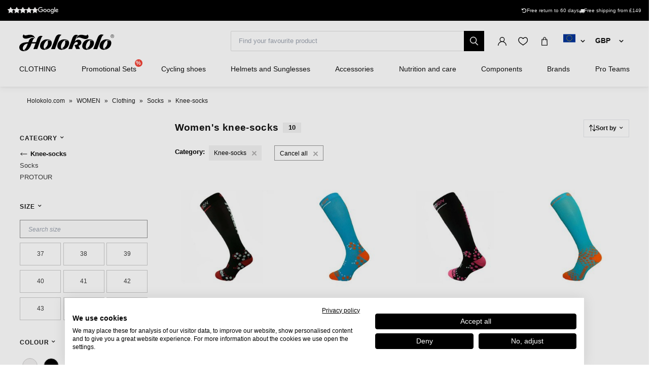

--- FILE ---
content_type: text/html; charset=UTF-8
request_url: https://www.holokolo.com/women/clothing/socks/knee-socks?currency=GBP
body_size: 32280
content:
<!DOCTYPE html>
<!--[if IE 8]><html class="no-js lt-ie9" lang="en"><![endif]-->
<!--[if gt IE 8]><!-->
<html class="no-js" lang="en"><!--<![endif]-->
<head>
    <meta charset="utf-8"/>
    <meta http-equiv="X-UA-Compatible" content="IE=edge">
    <meta name="viewport" content="width=device-width, initial-scale=1.0, maximum-scale=1.0, user-scalable=no">
    <link
            rel="stylesheet"
            href="https://cdn.jsdelivr.net/npm/@fancyapps/ui@5.0/dist/carousel/carousel.css"
    />
    <link
            rel="stylesheet"
            href="https://cdn.jsdelivr.net/npm/@fancyapps/ui@5.0/dist/fancybox/fancybox.css"
    />
    <link rel="stylesheet" href="https://cdnjs.cloudflare.com/ajax/libs/font-awesome/6.2.1/css/all.min.css"
          integrity="sha512-MV7K8+y+gLIBoVD59lQIYicR65iaqukzvf/nwasF0nqhPay5w/9lJmVM2hMDcnK1OnMGCdVK+iQrJ7lzPJQd1w=="
          crossorigin="anonymous" referrerpolicy="no-referrer"/>

    <title>Women&#039;s knee-socks • holokolo.com</title>

    <link media="all" type="text/css" rel="stylesheet" href="https://www.holokolo.com/buxus/assets/hk/build/css/style.css?v=f0a857ee1f0f26cea90391eac9cd4e78">

    <meta name="Generator" content="BUXUS">
    <meta name="author" content="">
    <meta name="designer" content="ui42 s.r.o">
    <meta name="description" content="Women&#039;s knee-socks - Free delivery over € 149 - Delivery up to 48 hours - 50 000 products in stock">

    <link rel="favicon" type="image/x-icon" href="https://www.holokolo.com/buxus/images/FavHolokoloicon.png">
    <link rel="icon" type="image/x-icon" href="https://www.holokolo.com/buxus/images/FavHolokoloicon.png">
    <link rel="shortcut icon" type="image/x-icon" href="https://www.holokolo.com/buxus/images/FavHolokoloicon.png">



    <meta name="robots" content="index, follow" />
<script type="application/ld+json">{"@context":"https:\/\/schema.org","@type":"BreadcrumbList","itemListElement":[{"@type":"ListItem","position":1,"item":{"@type":"Thing","name":"Holokolo.com","@id":"https:\/\/www.holokolo.com\/?currency=GBP"}},{"@type":"ListItem","position":2,"item":{"@type":"Thing","name":"WOMEN","@id":"https:\/\/www.holokolo.com\/women?currency=GBP"}},{"@type":"ListItem","position":3,"item":{"@type":"Thing","name":"Clothing","@id":"https:\/\/www.holokolo.com\/women\/clothing?currency=GBP"}},{"@type":"ListItem","position":4,"item":{"@type":"Thing","name":"Socks","@id":"https:\/\/www.holokolo.com\/women\/clothing\/socks?currency=GBP"}},{"@type":"ListItem","position":5,"item":{"@type":"Thing","name":"Knee-socks","@id":"https:\/\/www.holokolo.com\/women\/clothing\/socks\/knee-socks?currency=GBP"}}]}</script>
<script type="application/ld+json">{"@context":"https:\/\/schema.org","@type":"ItemList","itemListElement":[{"@type":"ProductGroup","name":"HAVEN Cycling knee-socks - EVOTEC SILVER - white\/black","url":"https:\/\/www.holokolo.com\/cyklodresy\/cycling-clothing\/socks\/knee-socks\/haven-evotec-silver-4?currency=GBP","productGroupID":"205614","description":"&lt;p&gt;Innovative medium compression socks EvoTec Silver developed with the help of leading Czech physiotherapist Roman Karpíšek have 3D reinforced reflective points that also increase air ventilation in the foot and toe area&lt;br \/&gt;\r\nThe reinforcing calf section, made up of a different structure, increases the compression ratio in that area.&lt;\/p&gt;\r\n\r\n&lt;p&gt;All HAVEN socks are made of ClimaWell technical cloth, which is highly water-repellent (non-absorbent) due to the polypropylene material used and therefore it drains moisture away from the skin, which prevents the feeling of wet feet or cold.&lt;\/p&gt;\r\n","image":"https:\/\/www.holokolo.com\/buxus\/images\/images\/HAVEN_pictures\/H.2157.1.jpg","category":"CYKLODRESY\/CYCLING CLOTHING\/Socks\/Knee-socks","brand":{"@type":"Brand","name":"HAVEN"},"variesBy":["size"],"hasVariant":[{"@type":"Product","productID":205638,"name":"HAVEN Cycling knee-socks - EVOTEC SILVER - black\/white 44-46","gtin13":"8595567492624","sku":"H.2157_44-46","reviews":[{"@type":"Review","reviewRating":{"@type":"Rating","ratingValue":"5"},"author":{"@type":"Person","name":"Anonym"}}],"aggregateRating":{"@type":"AggregateRating","ratingCount":1,"ratingValue":5},"image":"https:\/\/www.holokolo.com\/buxus\/images\/images\/HAVEN_pictures\/H.2157.1.jpg","offers":{"@type":"Offer","price":"14.83","priceCurrency":"GBP","url":"https:\/\/www.holokolo.com\/cyklodresy\/cycling-clothing\/socks\/knee-socks\/haven-evotec-silver-4?currency=GBP#size=104259","availability":"https:\/\/schema.org\/InStock","itemCondition":"https:\/\/schema.org\/NewCondition"},"size":"44-46"},{"@type":"Product","productID":205637,"name":"HAVEN Cycling knee-socks - EVOTEC SILVER - black\/white 40-41","gtin13":"8595567492600","sku":"H.2157_40-41","reviews":[{"@type":"Review","reviewRating":{"@type":"Rating","ratingValue":"5"},"author":{"@type":"Person","name":"Anonym"}}],"aggregateRating":{"@type":"AggregateRating","ratingCount":1,"ratingValue":5},"image":"https:\/\/www.holokolo.com\/buxus\/images\/images\/HAVEN_pictures\/H.2157.1.jpg","offers":{"@type":"Offer","price":"14.83","priceCurrency":"GBP","url":"https:\/\/www.holokolo.com\/cyklodresy\/cycling-clothing\/socks\/knee-socks\/haven-evotec-silver-4?currency=GBP#size=104255","availability":"https:\/\/schema.org\/InStock","itemCondition":"https:\/\/schema.org\/NewCondition"},"size":"40-41"},{"@type":"Product","productID":205615,"name":"HAVEN Cycling knee-socks - EVOTEC SILVER - white\/black 37-39","gtin13":"8595567492594","sku":"H.2157_37-39","reviews":[{"@type":"Review","reviewRating":{"@type":"Rating","ratingValue":"5"},"author":{"@type":"Person","name":"Anonym"}}],"aggregateRating":{"@type":"AggregateRating","ratingCount":1,"ratingValue":5},"image":"https:\/\/www.holokolo.com\/buxus\/images\/images\/HAVEN_pictures\/H.2157.1.jpg","offers":{"@type":"Offer","price":"14.83","priceCurrency":"GBP","url":"https:\/\/www.holokolo.com\/cyklodresy\/cycling-clothing\/socks\/knee-socks\/haven-evotec-silver-4?currency=GBP#size=104254","availability":"https:\/\/schema.org\/InStock","itemCondition":"https:\/\/schema.org\/NewCondition"},"size":"37-39"},{"@type":"Product","productID":205717,"name":"HAVEN Cycling knee-socks - EVOTEC SILVER - black\/white 42-43","gtin13":"8595567492617","sku":"H.2157_42-43","reviews":[{"@type":"Review","reviewRating":{"@type":"Rating","ratingValue":"5"},"author":{"@type":"Person","name":"Anonym"}}],"aggregateRating":{"@type":"AggregateRating","ratingCount":1,"ratingValue":5},"image":"https:\/\/www.holokolo.com\/buxus\/images\/images\/HAVEN_pictures\/H.2157.1.jpg","offers":{"@type":"Offer","price":"14.83","priceCurrency":"GBP","url":"https:\/\/www.holokolo.com\/cyklodresy\/cycling-clothing\/socks\/knee-socks\/haven-evotec-silver-4?currency=GBP#size=34047","availability":"https:\/\/schema.org\/InStock","itemCondition":"https:\/\/schema.org\/NewCondition"},"size":"42-43"}]},{"@type":"ProductGroup","name":"HAVEN Cycling knee-socks - EVOTEC SILVER - orange\/blue","url":"https:\/\/www.holokolo.com\/cyklodresy\/cycling-clothing\/socks\/knee-socks\/haven-evotec-silver-3?currency=GBP","productGroupID":"205575","description":"&lt;p&gt;Innovative medium compression socks EvoTec Silver developed with the help of leading Czech physiotherapist Roman Karpíšek have 3D reinforced reflective points that also increase air ventilation in the foot and toe area&lt;br \/&gt;\r\nThe reinforcing calf section, made up of a different structure, increases the compression ratio in that area.&lt;\/p&gt;\r\n\r\n&lt;p&gt;All HAVEN socks are made of ClimaWell technical cloth, which is highly water-repellent (non-absorbent) due to the polypropylene material used and therefore it drains moisture away from the skin, which prevents the feeling of wet feet or cold.&lt;\/p&gt;\r\n","image":"https:\/\/www.holokolo.com\/buxus\/images\/images\/HAVEN_pictures\/H.2610.1.jpg","category":"CYKLODRESY\/CYCLING CLOTHING\/Socks\/Knee-socks","brand":{"@type":"Brand","name":"HAVEN"},"variesBy":["size"],"hasVariant":[{"@type":"Product","productID":205598,"name":"HAVEN Cycling knee-socks - EVOTEC SILVER - blue\/orange 44-46","gtin13":"8595567467684","sku":"H.2610_44-46","reviews":[],"image":"https:\/\/www.holokolo.com\/buxus\/images\/images\/HAVEN_pictures\/H.2610.1.jpg","offers":{"@type":"Offer","price":"14.83","priceCurrency":"GBP","url":"https:\/\/www.holokolo.com\/cyklodresy\/cycling-clothing\/socks\/knee-socks\/haven-evotec-silver-3?currency=GBP#size=104259","availability":"https:\/\/schema.org\/InStock","itemCondition":"https:\/\/schema.org\/NewCondition"},"size":"44-46"},{"@type":"Product","productID":205783,"name":"HAVEN Cycling knee-socks - EVOTEC SILVER - blue\/orange 40-41","gtin13":"8595567467660","sku":"H.2610_40-41","reviews":[],"image":"https:\/\/www.holokolo.com\/buxus\/images\/images\/HAVEN_pictures\/H.2610.1.jpg","offers":{"@type":"Offer","price":"14.83","priceCurrency":"GBP","url":"https:\/\/www.holokolo.com\/cyklodresy\/cycling-clothing\/socks\/knee-socks\/haven-evotec-silver-3?currency=GBP#size=104255","availability":"https:\/\/schema.org\/InStock","itemCondition":"https:\/\/schema.org\/NewCondition"},"size":"40-41"},{"@type":"Product","productID":205576,"name":"HAVEN Cycling knee-socks - EVOTEC SILVER - blue\/orange 37-39","gtin13":"8595567467653","sku":"H.2610_37-39","reviews":[],"image":"https:\/\/www.holokolo.com\/buxus\/images\/images\/HAVEN_pictures\/H.2610.1.jpg","offers":{"@type":"Offer","price":"14.83","priceCurrency":"GBP","url":"https:\/\/www.holokolo.com\/cyklodresy\/cycling-clothing\/socks\/knee-socks\/haven-evotec-silver-3?currency=GBP#size=104254","availability":"https:\/\/schema.org\/InStock","itemCondition":"https:\/\/schema.org\/NewCondition"},"size":"37-39"},{"@type":"Product","productID":205653,"name":"HAVEN Cycling knee-socks - EVOTEC SILVER - blue\/orange 42-43","gtin13":"8595567467677","sku":"H.2610_42-43","reviews":[],"image":"https:\/\/www.holokolo.com\/buxus\/images\/images\/HAVEN_pictures\/H.2610.1.jpg","offers":{"@type":"Offer","price":"14.83","priceCurrency":"GBP","url":"https:\/\/www.holokolo.com\/cyklodresy\/cycling-clothing\/socks\/knee-socks\/haven-evotec-silver-3?currency=GBP#size=34047","availability":"https:\/\/schema.org\/InStock","itemCondition":"https:\/\/schema.org\/NewCondition"},"size":"42-43"}]},{"@type":"ProductGroup","name":"HAVEN Cycling knee-socks - EVOTEC SILVER - pink\/black","url":"https:\/\/www.holokolo.com\/cyklodresy\/cycling-clothing\/socks\/knee-socks\/haven-evotec-silver-2?currency=GBP","productGroupID":"205516","description":"&lt;p&gt;Innovative medium compression socks EvoTec Silver developed with the help of leading Czech physiotherapist Roman Karpíšek have 3D reinforced reflective points that also increase air ventilation in the foot and toe area&lt;br \/&gt;\r\nThe reinforcing calf section, made up of a different structure, increases the compression ratio in that area.&lt;\/p&gt;\r\n\r\n&lt;p&gt;All HAVEN socks are made of ClimaWell technical cloth, which is highly water-repellent (non-absorbent) due to the polypropylene material used and therefore it drains moisture away from the skin, which prevents the feeling of wet feet or cold.&lt;\/p&gt;\r\n","image":"https:\/\/www.holokolo.com\/buxus\/images\/images\/HAVEN_pictures\/H.2159.1.jpg","category":"CYKLODRESY\/CYCLING CLOTHING\/Socks\/Knee-socks","brand":{"@type":"Brand","name":"HAVEN"},"variesBy":["size"],"hasVariant":[{"@type":"Product","productID":205517,"name":"HAVEN Cycling knee-socks - EVOTEC SILVER - black\/pink 44-46","gtin13":"8595567495076","sku":"H.2159_44-46","reviews":[{"@type":"Review","reviewRating":{"@type":"Rating","ratingValue":"5"},"author":{"@type":"Person","name":"Jozef"}}],"aggregateRating":{"@type":"AggregateRating","ratingCount":1,"ratingValue":5},"image":"https:\/\/www.holokolo.com\/buxus\/images\/images\/HAVEN_pictures\/H.2159.1.jpg","offers":{"@type":"Offer","price":"14.83","priceCurrency":"GBP","url":"https:\/\/www.holokolo.com\/cyklodresy\/cycling-clothing\/socks\/knee-socks\/haven-evotec-silver-2?currency=GBP#size=104259","availability":"https:\/\/schema.org\/InStock","itemCondition":"https:\/\/schema.org\/NewCondition"},"size":"44-46"},{"@type":"Product","productID":205777,"name":"HAVEN Cycling knee-socks - EVOTEC SILVER - black\/pink 40-41","gtin13":"8595567495052","sku":"H.2159_40-41","reviews":[{"@type":"Review","reviewRating":{"@type":"Rating","ratingValue":"5"},"author":{"@type":"Person","name":"Jozef"}}],"aggregateRating":{"@type":"AggregateRating","ratingCount":1,"ratingValue":5},"image":"https:\/\/www.holokolo.com\/buxus\/images\/images\/HAVEN_pictures\/H.2159.1.jpg","offers":{"@type":"Offer","price":"14.83","priceCurrency":"GBP","url":"https:\/\/www.holokolo.com\/cyklodresy\/cycling-clothing\/socks\/knee-socks\/haven-evotec-silver-2?currency=GBP#size=104255","availability":"https:\/\/schema.org\/InStock","itemCondition":"https:\/\/schema.org\/NewCondition"},"size":"40-41"},{"@type":"Product","productID":205750,"name":"HAVEN Cycling knee-socks - EVOTEC SILVER - black\/pink 37-39","gtin13":"8595567495045","sku":"H.2159_37-39","reviews":[{"@type":"Review","reviewRating":{"@type":"Rating","ratingValue":"5"},"author":{"@type":"Person","name":"Jozef"}}],"aggregateRating":{"@type":"AggregateRating","ratingCount":1,"ratingValue":5},"image":"https:\/\/www.holokolo.com\/buxus\/images\/images\/HAVEN_pictures\/H.2159.1.jpg","offers":{"@type":"Offer","price":"14.83","priceCurrency":"GBP","url":"https:\/\/www.holokolo.com\/cyklodresy\/cycling-clothing\/socks\/knee-socks\/haven-evotec-silver-2?currency=GBP#size=104254","availability":"https:\/\/schema.org\/InStock","itemCondition":"https:\/\/schema.org\/NewCondition"},"size":"37-39"},{"@type":"Product","productID":205648,"name":"HAVEN Cycling knee-socks - EVOTEC SILVER - black\/pink 42-43","gtin13":"8595567495069","sku":"H.2159_42-43","reviews":[{"@type":"Review","reviewRating":{"@type":"Rating","ratingValue":"5"},"author":{"@type":"Person","name":"Jozef"}}],"aggregateRating":{"@type":"AggregateRating","ratingCount":1,"ratingValue":5},"image":"https:\/\/www.holokolo.com\/buxus\/images\/images\/HAVEN_pictures\/H.2159.1.jpg","offers":{"@type":"Offer","price":"14.83","priceCurrency":"GBP","url":"https:\/\/www.holokolo.com\/cyklodresy\/cycling-clothing\/socks\/knee-socks\/haven-evotec-silver-2?currency=GBP#size=34047","availability":"https:\/\/schema.org\/InStock","itemCondition":"https:\/\/schema.org\/NewCondition"},"size":"42-43"}]},{"@type":"ProductGroup","name":"HAVEN Cycling knee-socks - EVOTEC COMAX - blue\/orange","url":"https:\/\/www.holokolo.com\/cyklodresy\/cycling-clothing\/socks\/knee-socks\/haven-evotec-comax?currency=GBP","productGroupID":"205474","description":"Compression socks made with the maximum possible compression thanks to the lycra fabric and the very fine texture of the material. All HAVEN socks are made of ClimaWell technical cloth, which is highly water-repellent (non-absorbent) due to the polypropylene material used and therefore it drains moisture away from the skin, which prevents the feeling of wet feet or cold.","image":"https:\/\/www.holokolo.com\/buxus\/images\/images\/HAVEN_pictures\/H.2611.1.jpg","category":"CYKLODRESY\/CYCLING CLOTHING\/Socks\/Knee-socks","brand":{"@type":"Brand","name":"HAVEN"},"variesBy":["size"],"hasVariant":[{"@type":"Product","productID":205475,"name":"HAVEN Cycling knee-socks - EVOTEC COMAX - orange\/blue 44-46","gtin13":"8595567467721","sku":"H.2611_44-46","reviews":[],"image":"https:\/\/www.holokolo.com\/buxus\/images\/images\/HAVEN_pictures\/H.2611.1.jpg","offers":{"@type":"Offer","price":"20.07","priceCurrency":"GBP","url":"https:\/\/www.holokolo.com\/cyklodresy\/cycling-clothing\/socks\/knee-socks\/haven-evotec-comax?currency=GBP#size=104259","availability":"https:\/\/schema.org\/InStock","itemCondition":"https:\/\/schema.org\/NewCondition"},"size":"44-46"},{"@type":"Product","productID":205590,"name":"HAVEN Cycling knee-socks - EVOTEC COMAX - orange\/blue 40-41","gtin13":"8595567467707","sku":"H.2611_40-41","reviews":[],"image":"https:\/\/www.holokolo.com\/buxus\/images\/images\/HAVEN_pictures\/H.2611.1.jpg","offers":{"@type":"Offer","price":"20.07","priceCurrency":"GBP","url":"https:\/\/www.holokolo.com\/cyklodresy\/cycling-clothing\/socks\/knee-socks\/haven-evotec-comax?currency=GBP#size=104255","availability":"https:\/\/schema.org\/InStock","itemCondition":"https:\/\/schema.org\/NewCondition"},"size":"40-41"},{"@type":"Product","productID":205668,"name":"HAVEN Cycling knee-socks - EVOTEC COMAX - orange\/blue 37-39","gtin13":"8595567467691","sku":"H.2611_37-39","reviews":[],"image":"https:\/\/www.holokolo.com\/buxus\/images\/images\/HAVEN_pictures\/H.2611.1.jpg","offers":{"@type":"Offer","price":"20.07","priceCurrency":"GBP","url":"https:\/\/www.holokolo.com\/cyklodresy\/cycling-clothing\/socks\/knee-socks\/haven-evotec-comax?currency=GBP#size=104254","availability":"https:\/\/schema.org\/InStock","itemCondition":"https:\/\/schema.org\/NewCondition"},"size":"37-39"},{"@type":"Product","productID":205591,"name":"HAVEN Cycling knee-socks - EVOTEC COMAX - blue\/orange 42-43","gtin13":"8595567467714","sku":"H.2611_42-43","reviews":[],"image":"https:\/\/www.holokolo.com\/buxus\/images\/images\/HAVEN_pictures\/H.2611.1.jpg","offers":{"@type":"Offer","price":"20.07","priceCurrency":"GBP","url":"https:\/\/www.holokolo.com\/cyklodresy\/cycling-clothing\/socks\/knee-socks\/haven-evotec-comax?currency=GBP#size=34047","availability":"https:\/\/schema.org\/InStock","itemCondition":"https:\/\/schema.org\/NewCondition"},"size":"42-43"}]},{"@type":"ProductGroup","name":"HAVEN Cycling knee-socks - EVOTEC SILVER - black\/green","url":"https:\/\/www.holokolo.com\/cyklodresy\/cycling-clothing\/socks\/knee-socks\/haven-evotec-silver-1?currency=GBP","productGroupID":"205464","description":"&lt;p&gt;Innovative medium compression socks EvoTec Silver developed with the help of leading Czech physiotherapist Roman Karpíšek have 3D reinforced reflective points that also increase air ventilation in the foot and toe area&lt;br \/&gt;\r\nThe reinforcing calf section, made up of a different structure, increases the compression ratio in that area.&lt;\/p&gt;\r\n\r\n&lt;p&gt;All HAVEN socks are made of ClimaWell technical cloth, which is highly water-repellent (non-absorbent) due to the polypropylene material used and therefore it drains moisture away from the skin, which prevents the feeling of wet feet or cold.&lt;\/p&gt;\r\n","image":"https:\/\/www.holokolo.com\/buxus\/images\/images\/HAVEN_pictures\/H.2158.1.jpg","category":"CYKLODRESY\/CYCLING CLOTHING\/Socks\/Knee-socks","brand":{"@type":"Brand","name":"HAVEN"},"variesBy":["size"],"hasVariant":[{"@type":"Product","productID":205588,"name":"HAVEN Cycling knee-socks - EVOTEC SILVER - black\/green 44-46","gtin13":"8595567492662","sku":"H.2158_44-46","reviews":[],"image":"https:\/\/www.holokolo.com\/buxus\/images\/images\/HAVEN_pictures\/H.2158.1.jpg","offers":{"@type":"Offer","price":"14.83","priceCurrency":"GBP","url":"https:\/\/www.holokolo.com\/cyklodresy\/cycling-clothing\/socks\/knee-socks\/haven-evotec-silver-1?currency=GBP#size=104259","availability":"https:\/\/schema.org\/InStock","itemCondition":"https:\/\/schema.org\/NewCondition"},"size":"44-46"},{"@type":"Product","productID":205722,"name":"HAVEN Cycling knee-socks - EVOTEC SILVER - green\/black 40-41","gtin13":"8595567492648","sku":"H.2158_40-41","reviews":[],"image":"https:\/\/www.holokolo.com\/buxus\/images\/images\/HAVEN_pictures\/H.2158.1.jpg","offers":{"@type":"Offer","price":"14.83","priceCurrency":"GBP","url":"https:\/\/www.holokolo.com\/cyklodresy\/cycling-clothing\/socks\/knee-socks\/haven-evotec-silver-1?currency=GBP#size=104255","availability":"https:\/\/schema.org\/InStock","itemCondition":"https:\/\/schema.org\/NewCondition"},"size":"40-41"},{"@type":"Product","productID":205468,"name":"HAVEN Cycling knee-socks - EVOTEC SILVER - black\/green 37-39","gtin13":"8595567492631","sku":"H.2158_37-39","reviews":[],"image":"https:\/\/www.holokolo.com\/buxus\/images\/images\/HAVEN_pictures\/H.2158.1.jpg","offers":{"@type":"Offer","price":"14.83","priceCurrency":"GBP","url":"https:\/\/www.holokolo.com\/cyklodresy\/cycling-clothing\/socks\/knee-socks\/haven-evotec-silver-1?currency=GBP#size=104254","availability":"https:\/\/schema.org\/InStock","itemCondition":"https:\/\/schema.org\/NewCondition"},"size":"37-39"},{"@type":"Product","productID":205469,"name":"HAVEN Cycling knee-socks - EVOTEC SILVER - black\/green 42-43","gtin13":"8595567492655","sku":"H.2158_42-43","reviews":[],"image":"https:\/\/www.holokolo.com\/buxus\/images\/images\/HAVEN_pictures\/H.2158.1.jpg","offers":{"@type":"Offer","price":"14.83","priceCurrency":"GBP","url":"https:\/\/www.holokolo.com\/cyklodresy\/cycling-clothing\/socks\/knee-socks\/haven-evotec-silver-1?currency=GBP#size=34047","availability":"https:\/\/schema.org\/InStock","itemCondition":"https:\/\/schema.org\/NewCondition"},"size":"42-43"}]},{"@type":"ProductGroup","name":"HAVEN Cycling knee-socks - EVOTEC COMAX - yellow\/black","url":"https:\/\/www.holokolo.com\/cyklodresy\/cycling-clothing\/socks\/knee-socks\/haven-evotec-comax-1?currency=GBP","productGroupID":"205506","description":"Compression socks made with the maximum possible compression thanks to the lycra fabric and the very fine texture of the material. All HAVEN socks are made of ClimaWell technical cloth, which is highly water-repellent (non-absorbent) due to the polypropylene material used and therefore it drains moisture away from the skin, which prevents the feeling of wet feet or cold.","image":"https:\/\/www.holokolo.com\/buxus\/images\/images\/HAVEN_pictures\/H.2412.1.jpg","category":"CYKLODRESY\/CYCLING CLOTHING\/Socks\/Knee-socks","brand":{"@type":"Brand","name":"HAVEN"},"variesBy":["size"],"hasVariant":[{"@type":"Product","productID":205688,"name":"HAVEN Cycling knee-socks - EVOTEC COMAX - yellow\/black 40-41","gtin13":"8595567494826","sku":"H.2412_40-41","reviews":[{"@type":"Review","reviewRating":{"@type":"Rating","ratingValue":"5"},"author":{"@type":"Person","name":"Anonym"}}],"aggregateRating":{"@type":"AggregateRating","ratingCount":1,"ratingValue":5},"image":"https:\/\/www.holokolo.com\/buxus\/images\/images\/HAVEN_pictures\/H.2412.1.jpg","offers":{"@type":"Offer","price":"20.07","priceCurrency":"GBP","url":"https:\/\/www.holokolo.com\/cyklodresy\/cycling-clothing\/socks\/knee-socks\/haven-evotec-comax-1?currency=GBP#size=104255","availability":"https:\/\/schema.org\/InStock","itemCondition":"https:\/\/schema.org\/NewCondition"},"size":"40-41"},{"@type":"Product","productID":205665,"name":"HAVEN Cycling knee-socks - EVOTEC COMAX - black\/yellow 37-39","gtin13":"8595567494819","sku":"H.2412_37-39","reviews":[{"@type":"Review","reviewRating":{"@type":"Rating","ratingValue":"5"},"author":{"@type":"Person","name":"Anonym"}}],"aggregateRating":{"@type":"AggregateRating","ratingCount":1,"ratingValue":5},"image":"https:\/\/www.holokolo.com\/buxus\/images\/images\/HAVEN_pictures\/H.2412.1.jpg","offers":{"@type":"Offer","price":"20.07","priceCurrency":"GBP","url":"https:\/\/www.holokolo.com\/cyklodresy\/cycling-clothing\/socks\/knee-socks\/haven-evotec-comax-1?currency=GBP#size=104254","availability":"https:\/\/schema.org\/InStock","itemCondition":"https:\/\/schema.org\/NewCondition"},"size":"37-39"},{"@type":"Product","productID":205743,"name":"HAVEN Cycling knee-socks - EVOTEC COMAX - black\/yellow 42-43","gtin13":"8595567494833","sku":"H.2412_42-43","reviews":[{"@type":"Review","reviewRating":{"@type":"Rating","ratingValue":"5"},"author":{"@type":"Person","name":"Anonym"}}],"aggregateRating":{"@type":"AggregateRating","ratingCount":1,"ratingValue":5},"image":"https:\/\/www.holokolo.com\/buxus\/images\/images\/HAVEN_pictures\/H.2412.1.jpg","offers":{"@type":"Offer","price":"20.07","priceCurrency":"GBP","url":"https:\/\/www.holokolo.com\/cyklodresy\/cycling-clothing\/socks\/knee-socks\/haven-evotec-comax-1?currency=GBP#size=34047","availability":"https:\/\/schema.org\/InStock","itemCondition":"https:\/\/schema.org\/NewCondition"},"size":"42-43"}]},{"@type":"ProductGroup","name":"HAVEN Cycling knee-socks - EVOTEC SILVER - black\/yellow","url":"https:\/\/www.holokolo.com\/cyklodresy\/cycling-clothing\/socks\/knee-socks\/haven-evotec-silver?currency=GBP","productGroupID":"205439","description":"&lt;p&gt;Innovative medium compression socks EvoTec Silver developed with the help of leading Czech physiotherapist Roman Karpíšek have 3D reinforced reflective points that also increase air ventilation in the foot and toe area&lt;br \/&gt;\r\nThe reinforcing calf section, made up of a different structure, increases the compression ratio in that area.&lt;\/p&gt;\r\n\r\n&lt;p&gt;All HAVEN socks are made of ClimaWell technical cloth, which is highly water-repellent (non-absorbent) due to the polypropylene material used and therefore it drains moisture away from the skin, which prevents the feeling of wet feet or cold.&lt;\/p&gt;\r\n","image":"https:\/\/www.holokolo.com\/buxus\/images\/images\/HAVEN_pictures\/H.1891.1.jpg","category":"CYKLODRESY\/CYCLING CLOTHING\/Socks\/Knee-socks","brand":{"@type":"Brand","name":"HAVEN"},"variesBy":["size"],"hasVariant":[{"@type":"Product","productID":205747,"name":"HAVEN Cycling knee-socks - EVOTEC SILVER - yellow\/black 44-46","gtin13":"8595567495328","sku":"H.1891_44-46","reviews":[{"@type":"Review","reviewRating":{"@type":"Rating","ratingValue":5},"author":{"@type":"Person","name":"Anonym"}},{"@type":"Review","reviewRating":{"@type":"Rating","ratingValue":5},"author":{"@type":"Person","name":"Anonym"}},{"@type":"Review","reviewRating":{"@type":"Rating","ratingValue":"4"},"author":{"@type":"Person","name":"Anonym"}},{"@type":"Review","reviewRating":{"@type":"Rating","ratingValue":"5"},"author":{"@type":"Person","name":"Anonym"}},{"@type":"Review","reviewRating":{"@type":"Rating","ratingValue":"5"},"author":{"@type":"Person","name":"Dr. Garami László Adrián"}}],"aggregateRating":{"@type":"AggregateRating","ratingCount":5,"ratingValue":4.8},"image":"https:\/\/www.holokolo.com\/buxus\/images\/images\/HAVEN_pictures\/H.1891.1.jpg","offers":{"@type":"Offer","price":"14.83","priceCurrency":"GBP","url":"https:\/\/www.holokolo.com\/cyklodresy\/cycling-clothing\/socks\/knee-socks\/haven-evotec-silver?currency=GBP#size=104259","availability":"https:\/\/schema.org\/InStock","itemCondition":"https:\/\/schema.org\/NewCondition"},"size":"44-46"},{"@type":"Product","productID":205784,"name":"HAVEN Cycling knee-socks - EVOTEC SILVER - yellow\/black 40-41","gtin13":"8595567495304","sku":"H.1891_40-41","reviews":[{"@type":"Review","reviewRating":{"@type":"Rating","ratingValue":5},"author":{"@type":"Person","name":"Anonym"}},{"@type":"Review","reviewRating":{"@type":"Rating","ratingValue":5},"author":{"@type":"Person","name":"Anonym"}},{"@type":"Review","reviewRating":{"@type":"Rating","ratingValue":"4"},"author":{"@type":"Person","name":"Anonym"}},{"@type":"Review","reviewRating":{"@type":"Rating","ratingValue":"5"},"author":{"@type":"Person","name":"Anonym"}},{"@type":"Review","reviewRating":{"@type":"Rating","ratingValue":"5"},"author":{"@type":"Person","name":"Dr. Garami László Adrián"}}],"aggregateRating":{"@type":"AggregateRating","ratingCount":5,"ratingValue":4.8},"image":"https:\/\/www.holokolo.com\/buxus\/images\/images\/HAVEN_pictures\/H.1891.1.jpg","offers":{"@type":"Offer","price":"14.83","priceCurrency":"GBP","url":"https:\/\/www.holokolo.com\/cyklodresy\/cycling-clothing\/socks\/knee-socks\/haven-evotec-silver?currency=GBP#size=104255","availability":"https:\/\/schema.org\/InStock","itemCondition":"https:\/\/schema.org\/NewCondition"},"size":"40-41"},{"@type":"Product","productID":205725,"name":"HAVEN Cycling knee-socks - EVOTEC SILVER - yellow\/black 37-39","gtin13":"8595567495298","sku":"H.1891_37-39","reviews":[{"@type":"Review","reviewRating":{"@type":"Rating","ratingValue":5},"author":{"@type":"Person","name":"Anonym"}},{"@type":"Review","reviewRating":{"@type":"Rating","ratingValue":5},"author":{"@type":"Person","name":"Anonym"}},{"@type":"Review","reviewRating":{"@type":"Rating","ratingValue":"4"},"author":{"@type":"Person","name":"Anonym"}},{"@type":"Review","reviewRating":{"@type":"Rating","ratingValue":"5"},"author":{"@type":"Person","name":"Anonym"}},{"@type":"Review","reviewRating":{"@type":"Rating","ratingValue":"5"},"author":{"@type":"Person","name":"Dr. Garami László Adrián"}}],"aggregateRating":{"@type":"AggregateRating","ratingCount":5,"ratingValue":4.8},"image":"https:\/\/www.holokolo.com\/buxus\/images\/images\/HAVEN_pictures\/H.1891.1.jpg","offers":{"@type":"Offer","price":"14.83","priceCurrency":"GBP","url":"https:\/\/www.holokolo.com\/cyklodresy\/cycling-clothing\/socks\/knee-socks\/haven-evotec-silver?currency=GBP#size=104254","availability":"https:\/\/schema.org\/InStock","itemCondition":"https:\/\/schema.org\/NewCondition"},"size":"37-39"}]},{"@type":"ProductGroup","name":"HAVEN Cycling knee-socks - EVOTEC COMAX - orange","url":"https:\/\/www.holokolo.com\/cyklodresy\/cycling-clothing\/socks\/knee-socks\/haven-evotec-comax-knee-socks?currency=GBP","productGroupID":"17052","description":"Compression socks made with the maximum possible compression thanks to the lycra fabric and the very fine texture of the material. All HAVEN socks are made of ClimaWell technical cloth, which is highly water-repellent (non-absorbent) due to the polypropylene material used and therefore it drains moisture away from the skin, which prevents the feeling of wet feet or cold.","image":"https:\/\/www.holokolo.com\/buxus\/images\/images\/HAVEN_pictures\/H.2410a.1.jpg","category":"CYKLODRESY\/CYCLING CLOTHING\/Socks\/Knee-socks","brand":{"@type":"Brand","name":"HAVEN"},"variesBy":["size"],"hasVariant":[{"@type":"Product","productID":20524,"name":"HAVEN Cycling knee-socks - EVOTEC COMAX - orange 44-46","gtin13":"8595567494925","sku":"H.2410_44-46","reviews":[],"image":"https:\/\/www.holokolo.com\/buxus\/images\/images\/HAVEN_pictures\/H.2410a.1.jpg","offers":{"@type":"Offer","price":"18.32","priceCurrency":"GBP","url":"https:\/\/www.holokolo.com\/cyklodresy\/cycling-clothing\/socks\/knee-socks\/haven-evotec-comax-knee-socks?currency=GBP#size=104259","availability":"https:\/\/schema.org\/InStock","itemCondition":"https:\/\/schema.org\/NewCondition"},"size":"44-46"},{"@type":"Product","productID":23683,"name":"HAVEN Cycling knee-socks - EVOTEC COMAX - orange 37-39","gtin13":"8595567494895","sku":"H.2410_37-39","reviews":[],"image":"https:\/\/www.holokolo.com\/buxus\/images\/images\/HAVEN_pictures\/H.2410a.1.jpg","offers":{"@type":"Offer","price":"18.32","priceCurrency":"GBP","url":"https:\/\/www.holokolo.com\/cyklodresy\/cycling-clothing\/socks\/knee-socks\/haven-evotec-comax-knee-socks?currency=GBP#size=104254","availability":"https:\/\/schema.org\/InStock","itemCondition":"https:\/\/schema.org\/NewCondition"},"size":"37-39"},{"@type":"Product","productID":18928,"name":"HAVEN Cycling knee-socks - EVOTEC COMAX - orange 42-43","gtin13":"8595567494918","sku":"H.2410_42-43","reviews":[],"image":"https:\/\/www.holokolo.com\/buxus\/images\/images\/HAVEN_pictures\/H.2410a.1.jpg","offers":{"@type":"Offer","price":"18.32","priceCurrency":"GBP","url":"https:\/\/www.holokolo.com\/cyklodresy\/cycling-clothing\/socks\/knee-socks\/haven-evotec-comax-knee-socks?currency=GBP#size=34047","availability":"https:\/\/schema.org\/InStock","itemCondition":"https:\/\/schema.org\/NewCondition"},"size":"42-43"}]},{"@type":"ProductGroup","name":"HAVEN Cycling knee-socks - EVOTEC COMAX - blue\/yellow","url":"https:\/\/www.holokolo.com\/cyklodresy\/black-friday\/accessories\/haven-evotec-comax-knee-socks?currency=GBP","productGroupID":"16759","description":"Compression socks made with the maximum possible compression thanks to the lycra fabric and the very fine texture of the material. All HAVEN socks are made of ClimaWell technical cloth, which is highly water-repellent (non-absorbent) due to the polypropylene material used and therefore it drains moisture away from the skin, which prevents the feeling of wet feet or cold.","image":"https:\/\/www.holokolo.com\/buxus\/images\/images\/HAVEN_pictures\/H.2612a.1.jpg","category":"CYKLODRESY\/CD ADMIN\/BLACK FRIDAY\/ACCESSORIES","brand":{"@type":"Brand","name":"HAVEN"},"variesBy":["size"],"hasVariant":[{"@type":"Product","productID":18429,"name":"HAVEN Cycling knee-socks - EVOTEC COMAX - yellow\/blue 44-46","gtin13":"8595567467769","sku":"H.2612_44-46","reviews":[],"image":"https:\/\/www.holokolo.com\/buxus\/images\/images\/HAVEN_pictures\/H.2612a.1.jpg","offers":{"@type":"Offer","price":"18.32","priceCurrency":"GBP","url":"https:\/\/www.holokolo.com\/cyklodresy\/black-friday\/accessories\/haven-evotec-comax-knee-socks?currency=GBP#size=104259","availability":"https:\/\/schema.org\/InStock","itemCondition":"https:\/\/schema.org\/NewCondition"},"size":"44-46"},{"@type":"Product","productID":23165,"name":"HAVEN Cycling knee-socks - EVOTEC COMAX - blue\/yellow 42-43","gtin13":"8595567467752","sku":"H.2612_42-43","reviews":[],"image":"https:\/\/www.holokolo.com\/buxus\/images\/images\/HAVEN_pictures\/H.2612a.1.jpg","offers":{"@type":"Offer","price":"18.32","priceCurrency":"GBP","url":"https:\/\/www.holokolo.com\/cyklodresy\/black-friday\/accessories\/haven-evotec-comax-knee-socks?currency=GBP#size=34047","availability":"https:\/\/schema.org\/InStock","itemCondition":"https:\/\/schema.org\/NewCondition"},"size":"42-43"}]},{"@type":"ProductGroup","name":"HAVEN Cycling knee-socks - COMPRESSIVE SKI - grey","url":"https:\/\/www.holokolo.com\/men\/clothing\/socks\/knee-socks\/haven-compressive-ski-1?currency=GBP","productGroupID":"373688","description":"Ski (usable very well for cross -country cross -country skiing or bicycle) all -inch polypropylene knee socks, which combines a fully anatomical design with highly functional materials. The heel and tip reinforcement is made of Silver Wool wool, which ensures maximum thermal insulation and warmth at the most prone areas of the tip (fingers) and heel. Other areas are made of polypropylene for maximum moisture removal from the body.\n&lt;br\/&gt;\n&lt;br\/&gt; Of course there is a flat seam for pleasant wear, elastic strip preventing the motion of the socks in the instep area, L\/R and heel &quot;Y&quot;.\n&lt;br\/&gt;\n&lt;br\/&gt; Thanks to the technical and material solution, the sock is very pleasant to wear, warm and dries quickly. The design uses multiple use of thinner material, which brings maximum softness of socks and comfort. Silver ions in both main materials ensure antibacterial protection.","image":"https:\/\/www.holokolo.com\/buxus\/images\/feeds\/stock_products\/H.2370.1.jpg","category":"MEN\/Clothing\/Socks\/Knee-socks","brand":{"@type":"Brand","name":"HAVEN"},"variesBy":["size"],"hasVariant":[{"@type":"Product","productID":373698,"name":"HAVEN Cycling knee-socks - COMPRESSIVE SKI - grey 42-43","gtin13":"8595567459320","sku":"H.2370_42-43","reviews":[],"image":"https:\/\/www.holokolo.com\/buxus\/images\/feeds\/stock_products\/H.2370.1.jpg","offers":{"@type":"Offer","price":"11.26","priceCurrency":"GBP","url":"https:\/\/www.holokolo.com\/men\/clothing\/socks\/knee-socks\/haven-compressive-ski-1?currency=GBP#size=34047","availability":"https:\/\/schema.org\/InStock","itemCondition":"https:\/\/schema.org\/NewCondition"},"size":"42-43"}]}]}</script>
<script type="application/ld+json">{"@context":"https:\/\/schema.org","@type":"Menu","name":"Menu","hasMenuItem":{"@type":"MenuItem","name":"Knee-socks","offers":{"@type":"Offer","name":"Knee-socks","itemOffered":{"@type":"AggregateOffer","name":"Knee-socks","highPrice":21,"lowPrice":11}}}}</script>

<link rel="canonical" href="https://www.holokolo.com/women/clothing/socks/knee-socks?currency=GBP"/>

<link rel="alternate" hreflang="sk" href="https://www.holokolo.sk/zeny/oblecenie/ponozky/podkolienky" data-active="F" />
<link rel="alternate" hreflang="cs" href="https://www.holokolo.cz/zeny/obleceni/ponozky/podkolenky" data-active="F" />
<link rel="alternate" hreflang="pl" href="https://www.holokolo.pl/kobiety/odziez/skarpetki/podkolanowki" data-active="F" />
<link rel="alternate" hreflang="sl" href="https://www.holokolo.si/zenske/oblacila/nogavice/dokolenke" data-active="F" />
<link rel="alternate" hreflang="hu" href="https://www.holokolo.hu/nok/ruhazat/zokni/terd-zokni" data-active="F" />
<link rel="alternate" hreflang="ro" href="https://www.holokolo.ro/femei/imbracaminte/osete/osete-3-4" data-active="F" />
<link rel="alternate" hreflang="en" href="https://www.holokolo.com/women/clothing/socks/knee-socks?currency=GBP" data-active="T" />
<link rel="alternate" hreflang="de" href="https://www.holokolo.de/frauen/kleidung/socken/kniestrumpfe" data-active="F" />
<link rel="alternate" hreflang="hr" href="https://www.holokolo.hr/zene/odjeca/carape/dokoljenice" data-active="F" />
<link rel="alternate" hreflang="el" href="https://www.holokolo.gr/gynaikeia/rouchismos/kaltses/pseles-kaltses" data-active="F" />
<link data-currency="GBP" href="https://www.holokolo.com/women/clothing/socks/knee-socks?currency=GBP" />
<link data-currency="EUR" href="https://www.holokolo.com/women/clothing/socks/knee-socks?currency=EUR" />
<link data-currency="USD" href="https://www.holokolo.com/women/clothing/socks/knee-socks?currency=USD" />
<link rel="alternate" hreflang="x-default" href="https://www.holokolo.com/women/clothing/socks/knee-socks?currency=GBP" />

<meta property="og:title" content="">
<meta property="og:type" content="">
<meta property="og:description" content="">
<meta property="og:url" content="https://www.holokolo.com/women/clothing/socks/knee-socks?currency=GBP">
<meta property="og:locale" content="com">
<meta property="og:site_name" content="Holokolo">

<link rel="preload" href="/buxus/images/no_images/no-image-holokolo.png" as="image"/>

<link rel="dns-prefetch preconnect" href="https://fonts.gstatic.com"/>
<link rel="dns-prefetch preconnect" href="https://connect.facebook.net"/>
<link rel="dns-prefetch preconnect" href="https://www.googletagmanager.com"/>
<link rel="dns-prefetch preconnect" href="https://cyklodresy.ladesk.com"/>
<link rel="dns-prefetch preconnect" href="https://www.google-analytics.com"/>
<link rel="dns-prefetch preconnect" href="https://static.hotjar.com"/>
<link rel="dns-prefetch preconnect" href="https://scripts.luigisbox.tech"/>
<link rel="dns-prefetch preconnect" href="https://login.dognet.sk"/>
<link rel="dns-prefetch preconnect" href="https://script.hotjar.com"/>
<link rel="dns-prefetch preconnect" href="https://api.eu1.exponea.com"/>




    
    <!--PAGE_ID: 13272 -->
    <!-- FB APP CODE -->
    <script>
        window.fbAsyncInit = function () {
            FB.init({
                appId: '1092306340805538',
                xfbml: true,
                version: 'v2.7'
            });
        };

        (function (d, s, id) {
            var js, fjs = d.getElementsByTagName(s)[0];
            if (d.getElementById(id)) {
                return;
            }
            js = d.createElement(s);
            js.id = id;
            js.src = "//connect.facebook.net/sk_SK/sdk.js";
            fjs.parentNode.insertBefore(js, fjs);
        }(document, 'script', 'facebook-jssdk'));
    </script>

    <script src="https://unpkg.com/js-image-zoom@0.7.0/js-image-zoom.js" type="application/javascript"></script>

    <script defer src="https://cdn.jsdelivr.net/npm/alpinejs@3.x.x/dist/cdn.min.js"></script>

                
    
    <script type="text/javascript">
            window.ga4ImplementationVersion = "advanced";
            var dataLayer = dataLayer || [];dataLayer.push({"page_id":13272,"page_type_id":35,"pageType":"eshop_category","currencyCode":"GBP","lang":"com"});dataLayer.push({"event":"productImpressionOnLoad","ecommerce":{"currencyCode":"GBP","impressions":[{"name":"HAVEN Cycling knee-socks - EVOTEC SILVER - orange\/blue","id":205575,"price":"14.8342","quantity":1,"currency":"GBP","brand":"HAVEN","category":"CYKLODRESY\/CYCLING CLOTHING\/Socks\/Knee-socks","dimension2":100,"dimension3":"|44-46|40-41|37-39|42-43|","list":"podkolienky","position":1},{"name":"HAVEN Cycling knee-socks - EVOTEC COMAX - blue\/orange","id":205474,"price":"20.0698","quantity":1,"currency":"GBP","brand":"HAVEN","category":"CYKLODRESY\/CYCLING CLOTHING\/Socks\/Knee-socks","dimension2":100,"dimension3":"|44-46|40-41|37-39|42-43|","list":"podkolienky","position":2},{"name":"HAVEN Cycling knee-socks - EVOTEC SILVER - black\/green","id":205464,"price":"14.8342","quantity":1,"currency":"GBP","brand":"HAVEN","category":"CYKLODRESY\/CYCLING CLOTHING\/Socks\/Knee-socks","dimension2":100,"dimension3":"|44-46|40-41|37-39|42-43|","list":"podkolienky","position":3},{"name":"HAVEN Cycling knee-socks - EVOTEC COMAX - yellow\/black","id":205506,"price":"20.0698","quantity":1,"currency":"GBP","brand":"HAVEN","category":"CYKLODRESY\/CYCLING CLOTHING\/Socks\/Knee-socks","dimension2":75,"dimension3":"|40-41|37-39|42-43|","list":"podkolienky","position":4},{"name":"HAVEN Cycling knee-socks - EVOTEC SILVER - black\/yellow","id":205439,"price":"14.8342","quantity":1,"currency":"GBP","brand":"HAVEN","category":"CYKLODRESY\/CYCLING CLOTHING\/Socks\/Knee-socks","dimension2":75,"dimension3":"|44-46|40-41|37-39|","list":"podkolienky","position":5}]}});dataLayer.push({"event":"view_item_list","ecommerce":{"impressions":[{"item_name":"HAVEN Cycling knee-socks - EVOTEC SILVER - orange\/blue","item_id":205575,"price":"14.8342","quantity":1,"currency":"GBP","item_brand":"HAVEN","item_category":"Knee-socks","item_category2":"Socks","item_category3":"CYCLING CLOTHING","item_category4":"CYKLODRESY","dimension2":100,"dimension3":"|44-46|40-41|37-39|42-43|","list":"podkolienky","position":1},{"item_name":"HAVEN Cycling knee-socks - EVOTEC COMAX - blue\/orange","item_id":205474,"price":"20.0698","quantity":1,"currency":"GBP","item_brand":"HAVEN","item_category":"Knee-socks","item_category2":"Socks","item_category3":"CYCLING CLOTHING","item_category4":"CYKLODRESY","dimension2":100,"dimension3":"|44-46|40-41|37-39|42-43|","list":"podkolienky","position":2},{"item_name":"HAVEN Cycling knee-socks - EVOTEC SILVER - black\/green","item_id":205464,"price":"14.8342","quantity":1,"currency":"GBP","item_brand":"HAVEN","item_category":"Knee-socks","item_category2":"Socks","item_category3":"CYCLING CLOTHING","item_category4":"CYKLODRESY","dimension2":100,"dimension3":"|44-46|40-41|37-39|42-43|","list":"podkolienky","position":3},{"item_name":"HAVEN Cycling knee-socks - EVOTEC COMAX - yellow\/black","item_id":205506,"price":"20.0698","quantity":1,"currency":"GBP","item_brand":"HAVEN","item_category":"Knee-socks","item_category2":"Socks","item_category3":"CYCLING CLOTHING","item_category4":"CYKLODRESY","dimension2":75,"dimension3":"|40-41|37-39|42-43|","list":"podkolienky","position":4},{"item_name":"HAVEN Cycling knee-socks - EVOTEC SILVER - black\/yellow","item_id":205439,"price":"14.8342","quantity":1,"currency":"GBP","item_brand":"HAVEN","item_category":"Knee-socks","item_category2":"Socks","item_category3":"CYCLING CLOTHING","item_category4":"CYKLODRESY","dimension2":75,"dimension3":"|44-46|40-41|37-39|","list":"podkolienky","position":5}]}});</script>
            <noscript><iframe src="//www.googletagmanager.com/ns.html?id=GTM-NM4MMK2"
            height="0" width="0" style="display:none;visibility:hidden"></iframe></noscript>
            <script data-cookieconsent="ignore">(function(w,d,s,l,i){w[l]=w[l]||[];w[l].push({'gtm.start':
            new Date().getTime(),event:'gtm.js'});var f=d.getElementsByTagName(s)[0],
            j=d.createElement(s),dl=l!='dataLayer'?'&l='+l:'';j.async=true;j.src=
            '//www.googletagmanager.com/gtm.js?id='+i+dl;f.parentNode.insertBefore(j,f);
            })(window,document,'script','dataLayer','GTM-NM4MMK2');</script>
        
    <script type="text/javascript">            !function(e,n,t,i,o,r){var a=4e3,c="xnpe_async_hide";function s(e){return e.reduce((function(e,n){return e[n]=function(){e._.push([n.toString(),arguments])},e}),{_:[]})}function m(e,n,t){var i=t.createElement(n);i.src=e;var o=t.getElementsByTagName(n)[0];return o.parentNode.insertBefore(i,o),i}r.target=r.target||"https://api.exponea.com",r.file_path=r.file_path||r.target+"/js/exponea.min.js",e[t]=s(["anonymize","initialize","identify","update","track","trackLink","trackEnhancedEcommerce","getHtml","showHtml","showBanner","showWebLayer","ping","getAbTest","loadDependency","getRecommendation","reloadWebLayers"]),e[t].notifications=s(["isAvailable","isSubscribed","subscribe","unsubscribe"]),e[t].snippetVersion="v2.1.0",function(e,n,t){e[n]["_"+t]={},e[n]["_"+t].nowFn=e[t]&&e[t].now?e[t].now.bind(e[t]):Date.now,e[n]["_"+t].snippetStartTime=e[n]["_"+t].nowFn()}(e,t,"performance"),function(e,n,t,i,o,r){e[o]={sdk:e[i],sdkObjectName:i,skipExperiments:!!t.new_experiments,sign:t.token+"/"+(r.exec(n.cookie)||["","new"])[1],path:t.target}}(e,n,r,t,o,RegExp("__exponea_etc__"+"=([\w-]+)")),function(e,n,t){m(e.file_path,n,t)}(r,i,n),function(e,n,t,i,o,r,s){if(e.new_experiments){!0===e.new_experiments&&(e.new_experiments={});var p=e.new_experiments.hide_class||c,u=e.new_experiments.timeout||a,_=encodeURIComponent(r.location.href.split("#")[0]),l=e.target+"/webxp/"+n+"/"+r[t].sign+"/modifications.min.js?http-referer="+_+"&timeout="+u+"ms";"sync"===e.new_experiments.mode&&r.localStorage.getItem("__exponea__sync_modifications__")?function(e,n,t,i,o){t[o][n]="<"+n+' src="'+e+'"></'+n+">",i.writeln(t[o][n]),i.writeln("<"+n+">!"+o+".init && document.writeln("+o+"."+n+'.replace("/'+n+'/", "/'+n+'-async/").replace("><", " async><"))</'+n+">")}(l,n,r,s,t):function(e,n,t,i,o,r,a,c){r.documentElement.classList.add(e);var s=m(t,i,r);function p(){o[c].init||m(t.replace("/"+i+"/","/"+i+"-async/"),i,r)}function u(){r.documentElement.classList.remove(e)}s.onload=p,s.onerror=p,o.setTimeout(u,n),o[a]._revealPage=u}(p,u,l,n,r,s,o,t)}}(r,i,o,0,t,e,n),function(e,n,t){e[n].start=function(i){i&&Object.keys(i).forEach((function(e){return t[e]=i[e]})),e[n].initialize(t)}}(e,t,r)}(window,document,"exponea","script","webxpClient",{target:"https://api.eu1.exponea.com",token:"692aa898-863f-11eb-ba4b-2a55cfa17804",track:{visits: false,},});
exponea.start();
</script>
<meta name="facebook-domain-verification" content="xynt3cf5u03mz3nhirkl2s1fibyl9s" />

    <style>
        [x-cloak] {
            display: none !important;
        }
    </style>
</head>
<body class=""
      x-data="{isMobile: window.innerWidth < 992}">

<header class="header">
    <div class="header__content js-header-content">
    <div class="notification-banner bg-black text-white text-sm py-2 md:px-4 overflow-hidden md:h-[41px] flex md:justify-center w-full md:w-auto">
    <style>
        @keyframes scrollContent {
            /* Start with a positive offset to counteract the parent's left padding */
            from {
                transform: translateX(1rem); /* 1rem is Tailwind's px-4 */
            }
            /* The loop end must maintain that same offset */
            to {
                transform: translateX(calc(-50% + 1rem));
            }
        }

        .animate-scroll-text {
            animation: scrollContent 25s linear infinite;
        }
    </style>
    <ul class="notification-banner__wrapper hid md:flex items-center justify-between max-w-[1250px] w-full m-0" >
        <li>
            <a href="#" target="_blank" rel="noopener noreferrer"
               class="flex gap-x-4">
                <div style="display: flex;font-size: 13px;" class="flex text-base">
                    <span class="bt-rating">
                        <span style="width:95%">
                            <span></span>
                        </span>
                    </span>
                </div>

                                    <img src="/buxus/images/image_4896565f857afddb.svg" class="h-[13px] mt-[2px]">
                            </a>
        </li>

        <li class="flex gap-x-12">
            
            <div class="flex gap-x-2">
                <i class="fa-solid fa-rotate-left mt-[2px]"></i>
                <span class="text-white text-tiny lg:text-sm">
                                        Free return to 60 days                                    </span>
            </div>

            <div class="flex gap-x-2">
                <i class="fa fa-truck mt-[2px]"></i>
                <span class="text-white text-tiny lg:text-sm">
                                            Free shipping from £149
                                    </span>
            </div>
        </li>
    </ul>

    <ul class="whitespace-nowrap animate-scroll-text flex md:hidden relative w-full h-6 m-0 p-0" style="min-width: max-content; width: 200%">
        <li class="flex gap-x-3" style="flex-shrink: 0; margin-right: 2.5rem">
                    </li>






        <li class="flex gap-x-3" style="flex-shrink: 0; margin-right: 2.5rem">
            <i class="fa-solid fa-rotate-left text-xs mt-[2px]"></i>
            <span class="text-white text-xs">
                                 Return to 60 days                               </span>
        </li>

        <li class="flex gap-x-3" style="flex-shrink: 0; margin-right: 2.5rem">
            <i class="fa fa-truck text-xs  mt-[2px]"></i>
            <span class="text-white text-xs">
                            Free shipping from £149
                    </li>

        <li class="flex gap-x-3" style="flex-shrink: 0; margin-right: 2.5rem">
                    </li>

        
        
        
        

        <li class="flex gap-x-3" style="flex-shrink: 0; margin-right: 2.5rem">
            <i class="fa-solid fa-rotate-left text-xs mt-[2px]"></i>
            <span class="text-white text-xs">
                                 Return to 60 days                               </span>
        </li>

        <li class="flex gap-x-3" style="flex-shrink: 0; margin-right: 2.5rem">
            <i class="fa fa-truck text-xs  mt-[2px]"></i>
            <span class="text-white text-xs">
                            Free shipping from £149
                    </li>
    </ul>
</div>

    
<nav class="main-navbar">
    <div class="main-navbar__utils-mobile-wrapper">
        <button type="button" class="sidebar-toggle sidebar-toggle--main js-sidebar-toggle navbar-toggle"
                title="Menu">
            <span class="icon-bar"></span>
            <span class="icon-bar"></span>
            <span class="icon-bar"></span>
        </button>

        <div class="main-navbar__logo-wrapper-mobile">
            <a href="https://www.holokolo.com/?currency=GBP"
   title="Back to homepage" class="logo">
	<span class="logo__desc sr-only">www.holokolo.com</span>



	<img class="logo__img"
		 src="/buxus/assets/hk/images/theme/logo.svg"
		 alt="www.holokolo.com"/>
</a>
















        </div>
    </div>
    <div class="main-navbar__logo-wrapper">
        <a href="https://www.holokolo.com/?currency=GBP"
   title="Back to homepage" class="logo">
	<span class="logo__desc sr-only">www.holokolo.com</span>



	<img class="logo__img"
		 src="/buxus/assets/hk/images/theme/logo.svg"
		 alt="www.holokolo.com"/>
</a>
















    </div>
    <div class="main-navbar__search-form-wrapper js-header-search-form" id="js-header-search-form">
        <form role="search"
      id="search-form"
      method="get"
      action="https://www.holokolo.com/search-results-2?currency=GBP"
      class="search-form js-search-form form">
    <input type="search" data-searchurl="search?=" autocomplete="off" class="search-form__field js-search-form-field"
           id="header-search"
           name="term" placeholder="Find your favourite product"/>
    <span class="search-form__back-btn js-toggle-search-bar">
    <svg xmlns="http://www.w3.org/2000/svg" fill="none" viewBox="0 0 24 24" stroke-width="1.5" stroke="currentColor"
         class="w-6 h-6">
                      <path stroke-linecap="round" stroke-linejoin="round" d="M6 18L18 6M6 6l12 12"></path>
            </svg>
    </span>
    <button type="submit" class="search-form__submit">
        <span class="hidden-xs">Search</span>
        <span class="visible-xs hidden-sm"><i class="fa fa-search" aria-hidden="true"></i></span>
    </button>
</form>


    </div>
    <div class="main-navbar__utils-wrapper">
        <ul class="main-navbar-buttons">
            <li class="main-navbar-buttons__item">
                <button class="main-navbar-buttons__btn main-navbar-buttons__btn--search js-toggle-search-bar"
                        title="Search">
                    <span class="sr-only">Search</span>
                </button>
            </li>
            <li class="main-navbar-buttons__item" id="authentication-link-wrapper">
    <a href="https://www.holokolo.com/moj-ucet-1/my-orders?currency=GBP"
   class="main-navbar-buttons__btn main-navbar-buttons__btn--user"
   title="Sign in"
>
    <span class="sr-only">Sign in</span>
        </a>
</li>

                            <li class="main-navbar-buttons__item">
                    <div class="wishlist-dropdown dropdown js-dropdown-wrapper" id="wishlist-wrapper">
    <a href="#"
   class="main-navbar-buttons__btn main-navbar-buttons__btn--favourites"
   data-toggle="dropdown"
   title="Wish list">
    <span class="sr-only">Wish list</span>
    </a>
<div class="wishlist dropdown-menu js-dropdown" id="wishlist-dropdown">
    <div class="wishlist__note">
        Your wish list is currently empty.    </div>

</div>
</div>

                </li>
                                        <li class="main-navbar-buttons__item" style="">
                    <div class="minicart-dropdown dropdown js-minicart-dropdown js-dropdown-wrapper" id="minicart-wrapper">
    <button class="main-navbar-buttons__btn main-navbar-buttons__btn--cart minicart-dropdown-toggle dropdown-toggle js-minicart-dropdown-toggle"
		data-toggle="dropdown"
		title="Basket">
	<span class="sr-only">Basket</span>
	<span class="minicart-dropdown-toggle__count">0</span>
</button>
<div class="minicart dropdown-menu js-dropdown" id="minicart-dropdown">
	<style>
		@media (max-width: 991px) {
			.minicart, .wishlist {
				z-index: 2011 !important;
			}
		}
	</style>
	<div class="minicart__container">
		<h3 class="minicart__empty-title">Shopping cart</h3>
		<div class="minicart__note minicart__note-empty">

			<p class="minicart__note-text">Your basket is empty.</p>
			<div class="minicart-content-cta-holder">
				<a href="#" data-toggle="dropdown" data-target="#minicart-wrapper"
				   class="minicart-content-cta-holder__cta cta minicart-content-cta-holder__cta--continue-shopping-empty js-minicart-continue-shopping js-continue"
				   title="Continue shopping">Continue shopping</a>
			</div>
		</div>
		<div>
			<div class="minicart__empty-popular-categories">
        <div class="minicart__empty-popular-categories-title">
            Popular categories
        </div>
        <div class="minicart__empty-popular-category">
            <a href="https://www.holokolo.com/men/clothing/jerseys?currency=GBP" class="minicart__empty-popular-category-link">
            <img src="https://www.holokolo.com/buxus/images/cache/product_gallery_item/feeds/holokolo_bonavelo_rivanelle/HK00100-0014.3.jpg" alt="Jerseys"
             class="minicart__empty-popular-category-image">
            <div class="minicart__empty-popular-category-button">
                Jerseys
            </div>
        </a>
            <a href="https://www.holokolo.com/men/clothing/legwear?currency=GBP" class="minicart__empty-popular-category-link">
            <img src="https://www.holokolo.com/buxus/images/cache/product_gallery_item/feeds/sportimport/L24016494.5.jpg" alt="Bibs, Shorts &amp; Tights"
             class="minicart__empty-popular-category-image">
            <div class="minicart__empty-popular-category-button">
                Bibs, Shorts &amp; Tights
            </div>
        </a>
    </div>
    </div>
		</div>
	</div>
	

</div>
</div>

                </li>
            
            <li class="main-navbar-buttons__item language-switcher-wrapper">
                <div class="js-language-switcher-placeholder"></div>
    <div class="js-currency-switcher-placeholder"></div>

<script type="text/javascript">
    window.__BS_TRANSLATION_LANG__ = 'en_US';
    window.__SELECT2_TRANSLATION_LANG__ = 'en';
</script>


            </li>
        </ul>
    </div>
</nav>
<ul class="main-navbar-submenu-wrapper js-main-navbar-submenu-wrapper">
    <div class="main-navbar__mobile-header">
    <div class="main-navbar__mobile-header-buttons">
        <div class="main-navbar__mobile-header-button">
            <a href="https://www.holokolo.com/moj-ucet-1?currency=GBP"
               class="main-navbar-buttons__btn main-navbar-buttons__btn--user"
               title="My account"
            ></a>
            <span>My account</span>
        </div>

        <div class="main-navbar__mobile-header-button">
            <a href="https://www.holokolo.com/wish-list-2?currency=GBP"
               class="main-navbar-buttons__btn main-navbar-buttons__btn--favourites"
               title="Wish list">
                <span class="sr-only">Wish list</span>
            </a>
            <span>Wish list</span>
        </div>
        <div class="main-navbar__mobile-header-button">
            <a href="https://www.holokolo.com/shopping-cart-2?currency=GBP" class="main-navbar-buttons__btn main-navbar-buttons__btn--cart minicart-dropdown-toggle dropdown-toggle"
                    title="Basket">
                <span class="sr-only">Basket</span>
            </a>
            <span>Basket</span>
        </div>
    </div>
    <span class="main-navbar__close-btn js-sidebar-toggle">
        <svg xmlns="http://www.w3.org/2000/svg" fill="none"
             viewBox="0 0 24 24" stroke-width="1.5"
             stroke="currentColor">
            <path stroke-linecap="round" stroke-linejoin="round" d="M6 18L18 6M6 6l12 12"/>
        </svg>
    </span>
</div>

<div class="main-navbar__mobile-search-wrapper">
    <form id="search-form-header" action="https://www.holokolo.com/search-results-2?currency=GBP" method="get" class="main-navbar__mobile-search search-form" data-close-btn-title="Close search">
        <input type="search" data-searchurl="search?=" autocomplete="off" class="main-navbar__mobile-search-input search-form__field js-header-search-form-field" name="term" placeholder="Find your favourite products">
        <a href="#" class="main-navbar__mobile-search-submit main-navbar-buttons__btn--search js-search-suggest-header-btn">
        </a>
    </form>
</div>

<li class="main-navbar-submenu__item js-main-navbar-submenu-item" x-data="{openedSubmenu: false}">
    <div style="display: flex; justify-content: space-between">
        <a href="" class="main-navbar-item-title"  @click.prevent="openedSubmenu = !openedSubmenu" >
            

            <div class="main-navbar-item-title-wrapper">
                <img class="main-navbar-icon"
                     src="/buxus/images/cache/category_thumb_mobile/categories/2023/HK00108-BLK.1%20(1).png">
                <h2>CLOTHING</h2>
            </div>
        </a>

                    <span x-show="!openedSubmenu" class="main-navbar-section-dropdown-btn" @click="openedSubmenu = true">
                <svg xmlns="http://www.w3.org/2000/svg" fill="none" viewBox="0 0 24 24"
                    stroke-width="1.5" stroke="currentColor" style="height: 20px">
                    <path stroke-linecap="round" stroke-linejoin="round" d="M12 4.5v15m7.5-7.5h-15"/>
                </svg>
            </span>
            <span x-show="openedSubmenu" class="main-navbar-section-dropdown-btn" @click="openedSubmenu = false">
                <svg xmlns="http://www.w3.org/2000/svg" fill="none" viewBox="0 0 24 24"
                    stroke-width="1.5" stroke="currentColor" style="height: 20px">
                    <path stroke-linecap="round" stroke-linejoin="round" d="M19.5 12h-15"/>
                </svg>
            </span>
            </div>

    <div class="main-navbar-submenu js-dropdown-navbar "
          :class="{ 'opened': openedSubmenu }" >
        <ul class="main-navbar-items">
            <li class="main-navbar-section" x-data="{openedLeaves: false}">
    <section class="main-navbar-section-wrapper ">
        <div class="main-navbar-submenu__wrapper ">
        <a href="#" class="main-navbar-section-title bold" style="cursor:text;"
            @click.prevent="openedLeaves = !openedLeaves" >
            <div style="display: flex; align-items: center">
                <img class="main-navbar-icon"
                     src="/buxus/images/cache/category_thumb_mobile/categories/2023/muzi.svg">
                <h3>Men</h3>
            </div>
        </a>
                    <span x-show="!openedLeaves" class="main-navbar-section-dropdown-btn" @click="openedLeaves = true">
                        <svg xmlns="http://www.w3.org/2000/svg" fill="none" viewBox="0 0 24 24"
                             stroke-width="1.5" stroke="currentColor" style="height: 20px">
                        <path stroke-linecap="round" stroke-linejoin="round" d="M12 4.5v15m7.5-7.5h-15"/>
                        </svg>
                    </span>

            <span x-show="openedLeaves" class="main-navbar-section-dropdown-btn" @click="openedLeaves = false">
                    <svg xmlns="http://www.w3.org/2000/svg" fill="none" viewBox="0 0 24 24"
                         stroke-width="1.5" stroke="currentColor" style="height: 20px">
                        <path stroke-linecap="round" stroke-linejoin="round" d="M19.5 12h-15"/>
                    </svg>
                    </span>
            </div>

            <ul class="main-navbar-leaves-wrapper main-navbar-leaves-wrapper-desktop" :class="{ 'opened': openedLeaves }">
                            <li class="main-navbar-leaves-item">
                    <a href="https://www.holokolo.com/men/clothing/new-in?currency=GBP" class="main-navbar-section-title">
                        <img class="main-navbar-icon"
                             src="/buxus/images/cache/category_thumb_mobile/holokolo/prezlecenie_webu/2023-11/new.png">
                        <h4>New in</h4>
                    </a>
                </li>
                            <li class="main-navbar-leaves-item">
                    <a href="https://www.holokolo.com/men/clothing/jerseys?currency=GBP" class="main-navbar-section-title">
                        <img class="main-navbar-icon"
                             src="/buxus/images/cache/category_thumb_mobile/holokolo/prezlecenie_webu/2023-11/Oblečenie/Muzi/02-dresy-min.png">
                        <h4>Jerseys</h4>
                    </a>
                </li>
                            <li class="main-navbar-leaves-item">
                    <a href="https://www.holokolo.com/men/clothing/legwear?currency=GBP" class="main-navbar-section-title">
                        <img class="main-navbar-icon"
                             src="/buxus/images/cache/category_thumb_mobile/holokolo/prezlecenie_webu/2023-11/Oblečenie/Muzi/03-nohavice-min.png">
                        <h4>Bibs, Shorts &amp; Tights</h4>
                    </a>
                </li>
                            <li class="main-navbar-leaves-item">
                    <a href="https://www.holokolo.com/men/clothing/jackets?currency=GBP" class="main-navbar-section-title">
                        <img class="main-navbar-icon"
                             src="/buxus/images/cache/category_thumb_mobile/holokolo/Kategorie-obrazky/pánske-bundy.png">
                        <h4>Jackets</h4>
                    </a>
                </li>
                            <li class="main-navbar-leaves-item">
                    <a href="https://www.holokolo.com/men/clothing/vests?currency=GBP" class="main-navbar-section-title">
                        <img class="main-navbar-icon"
                             src="/buxus/images/cache/category_thumb_mobile/image_13300_517_v1.png">
                        <h4>Vests</h4>
                    </a>
                </li>
                            <li class="main-navbar-leaves-item">
                    <a href="https://www.holokolo.com/men/clothing/thermal-clothing?currency=GBP" class="main-navbar-section-title">
                        <img class="main-navbar-icon"
                             src="/buxus/images/cache/category_thumb_mobile/image_13139_517_v1.png">
                        <h4>Thermal clothing</h4>
                    </a>
                </li>
                            <li class="main-navbar-leaves-item">
                    <a href="https://www.holokolo.com/men/clothing/t-shirts-jumpers?currency=GBP" class="main-navbar-section-title">
                        <img class="main-navbar-icon"
                             src="/buxus/images/cache/category_thumb_mobile/image_13319_517_v1.png">
                        <h4>T-shirts &amp; Jumpers</h4>
                    </a>
                </li>
                            <li class="main-navbar-leaves-item">
                    <a href="https://www.holokolo.com/men/clothing/free-time?currency=GBP" class="main-navbar-section-title">
                        <img class="main-navbar-icon"
                             src="/buxus/images/cache/category_thumb_mobile/image_517672930b2dcb85.jpeg">
                        <h4>Free time</h4>
                    </a>
                </li>
                            <li class="main-navbar-leaves-item">
                    <a href="https://www.holokolo.com/men/clothing/skinsuits?currency=GBP" class="main-navbar-section-title">
                        <img class="main-navbar-icon"
                             src="/buxus/images/cache/category_thumb_mobile/image_36272_517_v1.png">
                        <h4>Skinsuits</h4>
                    </a>
                </li>
                            <li class="main-navbar-leaves-item">
                    <a href="https://www.holokolo.com/men/clothing/gloves?currency=GBP" class="main-navbar-section-title">
                        <img class="main-navbar-icon"
                             src="/buxus/images/cache/category_thumb_mobile/image_11583_517_v2.png">
                        <h4>Gloves</h4>
                    </a>
                </li>
                            <li class="main-navbar-leaves-item">
                    <a href="https://www.holokolo.com/men/clothing/plus-size?currency=GBP" class="main-navbar-section-title">
                        <img class="main-navbar-icon"
                             src="/buxus/images/cache/category_thumb_mobile/image_51762d6959b8277c.png">
                        <h4>Plus size</h4>
                    </a>
                </li>
                            <li class="main-navbar-leaves-item">
                    <a href="https://www.holokolo.com/men/clothing/socks?currency=GBP" class="main-navbar-section-title">
                        <img class="main-navbar-icon"
                             src="/buxus/images/cache/category_thumb_mobile/holokolo/Kategorie-obrazky/pánske-ponožky.png">
                        <h4>Socks</h4>
                    </a>
                </li>
                            <li class="main-navbar-leaves-item">
                    <a href="https://www.holokolo.com/men/clothing/warmers-and-covers?currency=GBP" class="main-navbar-section-title">
                        <img class="main-navbar-icon"
                             src="/buxus/images/cache/category_thumb_mobile/image_13133_517_v1.png">
                        <h4>Warmers and covers</h4>
                    </a>
                </li>
                            <li class="main-navbar-leaves-item">
                    <a href="https://www.holokolo.com/men/clothing/head-neck-wear?currency=GBP" class="main-navbar-section-title">
                        <img class="main-navbar-icon"
                             src="/buxus/images/cache/category_thumb_mobile/image_13160_517_v1.png">
                        <h4>Head &amp; neck wear</h4>
                    </a>
                </li>
                            <li class="main-navbar-leaves-item">
                    <a href="https://www.holokolo.com/men/accessories/protectors?currency=GBP" class="main-navbar-section-title">
                        <img class="main-navbar-icon"
                             src="/buxus/images/cache/category_thumb_mobile/image_63343_517_v1.png">
                        <h4>Protectors</h4>
                    </a>
                </li>
                    </ul>
    </section>

</li>
<li class="main-navbar-section" x-data="{openedLeaves: false}">
    <section class="main-navbar-section-wrapper ">
        <div class="main-navbar-submenu__wrapper ">
        <a href="#" class="main-navbar-section-title bold" style="cursor:text;"
            @click.prevent="openedLeaves = !openedLeaves" >
            <div style="display: flex; align-items: center">
                <img class="main-navbar-icon"
                     src="/buxus/images/cache/category_thumb_mobile/categories/2023/zeny.svg">
                <h3>Women</h3>
            </div>
        </a>
                    <span x-show="!openedLeaves" class="main-navbar-section-dropdown-btn" @click="openedLeaves = true">
                        <svg xmlns="http://www.w3.org/2000/svg" fill="none" viewBox="0 0 24 24"
                             stroke-width="1.5" stroke="currentColor" style="height: 20px">
                        <path stroke-linecap="round" stroke-linejoin="round" d="M12 4.5v15m7.5-7.5h-15"/>
                        </svg>
                    </span>

            <span x-show="openedLeaves" class="main-navbar-section-dropdown-btn" @click="openedLeaves = false">
                    <svg xmlns="http://www.w3.org/2000/svg" fill="none" viewBox="0 0 24 24"
                         stroke-width="1.5" stroke="currentColor" style="height: 20px">
                        <path stroke-linecap="round" stroke-linejoin="round" d="M19.5 12h-15"/>
                    </svg>
                    </span>
            </div>

            <ul class="main-navbar-leaves-wrapper main-navbar-leaves-wrapper-desktop" :class="{ 'opened': openedLeaves }">
                            <li class="main-navbar-leaves-item">
                    <a href="https://www.holokolo.com/women/clothing/new-in?currency=GBP" class="main-navbar-section-title">
                        <img class="main-navbar-icon"
                             src="/buxus/images/cache/category_thumb_mobile/holokolo/prezlecenie_webu/2023-11/new.png">
                        <h4>New in</h4>
                    </a>
                </li>
                            <li class="main-navbar-leaves-item">
                    <a href="https://www.holokolo.com/women/clothing/jerseys?currency=GBP" class="main-navbar-section-title">
                        <img class="main-navbar-icon"
                             src="/buxus/images/cache/category_thumb_mobile/image_13181_517_v1.png">
                        <h4>Jerseys</h4>
                    </a>
                </li>
                            <li class="main-navbar-leaves-item">
                    <a href="https://www.holokolo.com/women/clothing/legwear?currency=GBP" class="main-navbar-section-title">
                        <img class="main-navbar-icon"
                             src="/buxus/images/cache/category_thumb_mobile/holokolo/prezlecenie_webu/2023-11/Oblečenie/Zeny/03-nohavice-min.png">
                        <h4>Bibs, Shorts &amp; Tights</h4>
                    </a>
                </li>
                            <li class="main-navbar-leaves-item">
                    <a href="https://www.holokolo.com/women/clothing/jackets?currency=GBP" class="main-navbar-section-title">
                        <img class="main-navbar-icon"
                             src="/buxus/images/cache/category_thumb_mobile/holokolo/prezlecenie_webu/2023-11/Oblečenie/Zeny/04-bundy-min.png">
                        <h4>Jackets</h4>
                    </a>
                </li>
                            <li class="main-navbar-leaves-item">
                    <a href="https://www.holokolo.com/women/clothing/vests?currency=GBP" class="main-navbar-section-title">
                        <img class="main-navbar-icon"
                             src="/buxus/images/cache/category_thumb_mobile/image_13453_517_v1.png">
                        <h4>Vests</h4>
                    </a>
                </li>
                            <li class="main-navbar-leaves-item">
                    <a href="https://www.holokolo.com/women/clothing/thermal-cloting?currency=GBP" class="main-navbar-section-title">
                        <img class="main-navbar-icon"
                             src="/buxus/images/cache/category_thumb_mobile/image_13137_517_v1.png">
                        <h4>Thermal clothing</h4>
                    </a>
                </li>
                            <li class="main-navbar-leaves-item">
                    <a href="https://www.holokolo.com/women/clothing/t-shirts?currency=GBP" class="main-navbar-section-title">
                        <img class="main-navbar-icon"
                             src="/buxus/images/cache/category_thumb_mobile/holokolo/prezlecenie_webu/2023-11/Oblečenie/Zeny/07-tricka-min.png">
                        <h4>T-shirts</h4>
                    </a>
                </li>
                            <li class="main-navbar-leaves-item">
                    <a href="https://www.holokolo.com/women/clothing/skinsuits?currency=GBP" class="main-navbar-section-title">
                        <img class="main-navbar-icon"
                             src="/buxus/images/cache/category_thumb_mobile/holokolo/prezlecenie_webu/2023-11/Oblečenie/Zeny/08-kombinezy-min.png">
                        <h4>Skinsuits</h4>
                    </a>
                </li>
                            <li class="main-navbar-leaves-item">
                    <a href="https://www.holokolo.com/women/clothing/jumpers?currency=GBP" class="main-navbar-section-title">
                        <img class="main-navbar-icon"
                             src="/buxus/images/cache/category_thumb_mobile/image_13396_517_v1.png">
                        <h4>Jumpers</h4>
                    </a>
                </li>
                            <li class="main-navbar-leaves-item">
                    <a href="https://www.holokolo.com/women/clothing/leggins?currency=GBP" class="main-navbar-section-title">
                        <img class="main-navbar-icon"
                             src="/buxus/images/cache/category_thumb_mobile/holokolo/prezlecenie_webu/2023-11/Oblečenie/Zeny/10-leginy-min.png">
                        <h4>Leggins</h4>
                    </a>
                </li>
                            <li class="main-navbar-leaves-item">
                    <a href="https://www.holokolo.com/women/clothing/skirts?currency=GBP" class="main-navbar-section-title">
                        <img class="main-navbar-icon"
                             src="/buxus/images/cache/category_thumb_mobile/image_13350_517_v1.png">
                        <h4>Skirts</h4>
                    </a>
                </li>
                            <li class="main-navbar-leaves-item">
                    <a href="https://www.holokolo.com/women/clothing/gloves?currency=GBP" class="main-navbar-section-title">
                        <img class="main-navbar-icon"
                             src="/buxus/images/cache/category_thumb_mobile/image_11580_517_v1.png">
                        <h4>Gloves</h4>
                    </a>
                </li>
                            <li class="main-navbar-leaves-item">
                    <a href="https://www.holokolo.com/women/clothing/plus-size?currency=GBP" class="main-navbar-section-title">
                        <img class="main-navbar-icon"
                             src="/buxus/images/cache/category_thumb_mobile/image_51762d695e6c504a.png">
                        <h4> Plus size</h4>
                    </a>
                </li>
                            <li class="main-navbar-leaves-item">
                    <a href="https://www.holokolo.com/women/clothing/socks?currency=GBP" class="main-navbar-section-title">
                        <img class="main-navbar-icon"
                             src="/buxus/images/cache/category_thumb_mobile/image_13177_517_v1.png">
                        <h4>Socks</h4>
                    </a>
                </li>
                            <li class="main-navbar-leaves-item">
                    <a href="https://www.holokolo.com/women/clothing/warmers?currency=GBP" class="main-navbar-section-title">
                        <img class="main-navbar-icon"
                             src="/buxus/images/cache/category_thumb_mobile/image_13129_517_v1.png">
                        <h4>Warmers</h4>
                    </a>
                </li>
                            <li class="main-navbar-leaves-item">
                    <a href="https://www.holokolo.com/women/clothing/head-neck-wear?currency=GBP" class="main-navbar-section-title">
                        <img class="main-navbar-icon"
                             src="/buxus/images/cache/category_thumb_mobile/image_13158_517_v1.png">
                        <h4>Head &amp; neck wear</h4>
                    </a>
                </li>
                            <li class="main-navbar-leaves-item">
                    <a href="https://www.holokolo.com/women/accessories/protectors?currency=GBP" class="main-navbar-section-title">
                        <img class="main-navbar-icon"
                             src="/buxus/images/cache/category_thumb_mobile/image_63343_517_v1.png">
                        <h4>Protectors</h4>
                    </a>
                </li>
                    </ul>
    </section>

</li>
<li class="main-navbar-section" x-data="{openedLeaves: false}">
    <section class="main-navbar-section-wrapper ">
        <div class="main-navbar-submenu__wrapper ">
        <a href="#" class="main-navbar-section-title bold" style="cursor:text;"
            @click.prevent="openedLeaves = !openedLeaves" >
            <div style="display: flex; align-items: center">
                <img class="main-navbar-icon"
                     src="/buxus/images/cache/category_thumb_mobile/categories/2023/deti.svg">
                <h3>Kids</h3>
            </div>
        </a>
                    <span x-show="!openedLeaves" class="main-navbar-section-dropdown-btn" @click="openedLeaves = true">
                        <svg xmlns="http://www.w3.org/2000/svg" fill="none" viewBox="0 0 24 24"
                             stroke-width="1.5" stroke="currentColor" style="height: 20px">
                        <path stroke-linecap="round" stroke-linejoin="round" d="M12 4.5v15m7.5-7.5h-15"/>
                        </svg>
                    </span>

            <span x-show="openedLeaves" class="main-navbar-section-dropdown-btn" @click="openedLeaves = false">
                    <svg xmlns="http://www.w3.org/2000/svg" fill="none" viewBox="0 0 24 24"
                         stroke-width="1.5" stroke="currentColor" style="height: 20px">
                        <path stroke-linecap="round" stroke-linejoin="round" d="M19.5 12h-15"/>
                    </svg>
                    </span>
            </div>

            <ul class="main-navbar-leaves-wrapper main-navbar-leaves-wrapper-desktop" :class="{ 'opened': openedLeaves }">
                            <li class="main-navbar-leaves-item">
                    <a href="https://www.holokolo.com/kids/clothing/jackets?currency=GBP" class="main-navbar-section-title">
                        <img class="main-navbar-icon"
                             src="/buxus/images/cache/category_thumb_mobile/image_13253_519_v1.png">
                        <h4>Jackets</h4>
                    </a>
                </li>
                            <li class="main-navbar-leaves-item">
                    <a href="https://www.holokolo.com/kids/clothing/jerseys?currency=GBP" class="main-navbar-section-title">
                        <img class="main-navbar-icon"
                             src="/buxus/images/cache/category_thumb_mobile/image_13324_519_v1.png">
                        <h4>Jerseys</h4>
                    </a>
                </li>
                            <li class="main-navbar-leaves-item">
                    <a href="https://www.holokolo.com/deti/clothing/rompers?currency=GBP" class="main-navbar-section-title">
                        <img class="main-navbar-icon"
                             src="/buxus/images/cache/category_thumb_mobile/holokolo/prezlecenie_webu/2023-11/Oblečenie/Deti/03-body-min.png">
                        <h4>Rompers</h4>
                    </a>
                </li>
                            <li class="main-navbar-leaves-item">
                    <a href="https://www.holokolo.com/kids/clothing/shorts-tights?currency=GBP" class="main-navbar-section-title">
                        <img class="main-navbar-icon"
                             src="/buxus/images/cache/category_thumb_mobile/image_13238_517_v1.png">
                        <h4>Shorts &amp; Tights</h4>
                    </a>
                </li>
                            <li class="main-navbar-leaves-item">
                    <a href="https://www.holokolo.com/kids/clothing/base-layers?currency=GBP" class="main-navbar-section-title">
                        <img class="main-navbar-icon"
                             src="/buxus/images/cache/category_thumb_mobile/image_13232_517_v1.png">
                        <h4>Base layers</h4>
                    </a>
                </li>
                            <li class="main-navbar-leaves-item">
                    <a href="https://www.holokolo.com/kids/clothing/gloves?currency=GBP" class="main-navbar-section-title">
                        <img class="main-navbar-icon"
                             src="/buxus/images/cache/category_thumb_mobile/image_13421_517_v1.png">
                        <h4>Gloves</h4>
                    </a>
                </li>
                            <li class="main-navbar-leaves-item">
                    <a href="https://www.holokolo.com/kids/clothing/vests?currency=GBP" class="main-navbar-section-title">
                        <img class="main-navbar-icon"
                             src="/buxus/images/cache/category_thumb_mobile/holokolo/prezlecenie_webu/2023-11/Oblečenie/Deti/07-vesty-min.png">
                        <h4>Vests</h4>
                    </a>
                </li>
                            <li class="main-navbar-leaves-item">
                    <a href="https://www.holokolo.com/kids/clothing/t-shirts?currency=GBP" class="main-navbar-section-title">
                        <img class="main-navbar-icon"
                             src="/buxus/images/cache/category_thumb_mobile/image_61519_519_v1.png">
                        <h4>T-Shirts</h4>
                    </a>
                </li>
                            <li class="main-navbar-leaves-item">
                    <a href="https://www.holokolo.com/kids/clothing/others?currency=GBP" class="main-navbar-section-title">
                        <img class="main-navbar-icon"
                             src="/buxus/images/cache/category_thumb_mobile/holokolo/prezlecenie_webu/2023-11/kisspng-baseball-cap-t-shirt-flat-cap-gifts-panels-shading-background-5af255df471fa0.9262591315258311352913.png">
                        <h4>Others</h4>
                    </a>
                </li>
                    </ul>
    </section>

</li>

<!--  -->
<li class="main-navbar-section">
    <h3 class="dropdown-navbar-other-section__title">TOP Brands</h3>
    <div class="row">
        <div class="col-xs-12">
            <ul class="dropdown-navbar-menu dropdown-navbar-menu--large">
                
<!--  -->
<li class="dropdown-dynamic-category__list-item">
    <a href="https://www.holokolo.com/holokolo-1?currency=GBP">
        <div class="dropdown-navbar-menu__item-img-wrapper">
            <img class="dropdown-navbar-menu__item-img lazy" alt="Holokolo"
                 src="/buxus/images/no_images/no-image-holokolo.png"
                 data-src="/buxus/images/logos_brands_teams/brands/holokolo-logo.png">
        </div>
    </a>
</li>

<!--  -->
<li class="dropdown-dynamic-category__list-item">
    <a href="https://www.holokolo.com/castelli?currency=GBP">
        <div class="dropdown-navbar-menu__item-img-wrapper">
            <img class="dropdown-navbar-menu__item-img lazy" alt=""
                 src="/buxus/images/no_images/no-image-holokolo.png"
                 data-src="/buxus/images/logos_brands_teams/brands/logo/castelli_3.png">
        </div>
    </a>
</li>

<!--  -->
<li class="dropdown-dynamic-category__list-item">
    <a href="https://www.holokolo.com/ale?currency=GBP">
        <div class="dropdown-navbar-menu__item-img-wrapper">
            <img class="dropdown-navbar-menu__item-img lazy" alt="Alé"
                 src="/buxus/images/no_images/no-image-holokolo.png"
                 data-src="/buxus/images/logos_brands_teams/brands/logo/ale_2.png">
        </div>
    </a>
</li>

<!--  -->
<li class="dropdown-dynamic-category__list-item">
    <a href="https://www.holokolo.com/gobik?currency=GBP">
        <div class="dropdown-navbar-menu__item-img-wrapper">
            <img class="dropdown-navbar-menu__item-img lazy" alt="Gobik"
                 src="/buxus/images/no_images/no-image-holokolo.png"
                 data-src="/buxus/images/logos_brands_teams/brands/logo/gobik.png">
        </div>
    </a>
</li>
            </ul>
        </div>
    </div>
</li>
<li class="main-navbar-section" style="display: flex" x-data="{openedLeaves: false}">
    
</li>

        </ul>
    </div>
</li>


<li class="main-navbar-submenu__item js-main-navbar-submenu-item" x-data="{openedSubmenu: false}">
    <div style="display: flex; justify-content: space-between">
        <a href="" class="main-navbar-item-title"  @click.prevent="openedSubmenu = !openedSubmenu" >
            <div class="megamenu-sticker" style="--sticker-color:white;--sticker-bg-color:#f44336;">
    <span>%</span>
</div>

            <div class="main-navbar-item-title-wrapper">
                <img class="main-navbar-icon"
                     src="/buxus/images/cache/category_thumb_mobile/categories/2023/SETHK00102-MCL.png">
                <h2>Promotional Sets</h2>
            </div>
        </a>

                    <span x-show="!openedSubmenu" class="main-navbar-section-dropdown-btn" @click="openedSubmenu = true">
                <svg xmlns="http://www.w3.org/2000/svg" fill="none" viewBox="0 0 24 24"
                    stroke-width="1.5" stroke="currentColor" style="height: 20px">
                    <path stroke-linecap="round" stroke-linejoin="round" d="M12 4.5v15m7.5-7.5h-15"/>
                </svg>
            </span>
            <span x-show="openedSubmenu" class="main-navbar-section-dropdown-btn" @click="openedSubmenu = false">
                <svg xmlns="http://www.w3.org/2000/svg" fill="none" viewBox="0 0 24 24"
                    stroke-width="1.5" stroke="currentColor" style="height: 20px">
                    <path stroke-linecap="round" stroke-linejoin="round" d="M19.5 12h-15"/>
                </svg>
            </span>
            </div>

    <div class="main-navbar-submenu js-dropdown-navbar "
          :class="{ 'opened': openedSubmenu }" >
        <ul class="main-navbar-items">
            <li class="main-navbar-section" x-data="{openedLeaves: false}">
    <section class="main-navbar-section-wrapper ">
        <div class="main-navbar-submenu__wrapper ">
        <a href="#" class="main-navbar-section-title bold" style="cursor:text;"
            @click.prevent="openedLeaves = !openedLeaves" >
            <div style="display: flex; align-items: center">
                <img class="main-navbar-icon"
                     src="/buxus/images/cache/category_thumb_mobile/categories/2023/muzi.svg">
                <h3>Men</h3>
            </div>
        </a>
                    <span x-show="!openedLeaves" class="main-navbar-section-dropdown-btn" @click="openedLeaves = true">
                        <svg xmlns="http://www.w3.org/2000/svg" fill="none" viewBox="0 0 24 24"
                             stroke-width="1.5" stroke="currentColor" style="height: 20px">
                        <path stroke-linecap="round" stroke-linejoin="round" d="M12 4.5v15m7.5-7.5h-15"/>
                        </svg>
                    </span>

            <span x-show="openedLeaves" class="main-navbar-section-dropdown-btn" @click="openedLeaves = false">
                    <svg xmlns="http://www.w3.org/2000/svg" fill="none" viewBox="0 0 24 24"
                         stroke-width="1.5" stroke="currentColor" style="height: 20px">
                        <path stroke-linecap="round" stroke-linejoin="round" d="M19.5 12h-15"/>
                    </svg>
                    </span>
            </div>

            <ul class="main-navbar-leaves-wrapper main-navbar-leaves-wrapper-desktop" :class="{ 'opened': openedLeaves }">
                            <li class="main-navbar-leaves-item">
                    <a href="https://www.holokolo.com/sets/mega-sets?currency=GBP" class="main-navbar-section-title">
                        <img class="main-navbar-icon"
                             src="/buxus/images/cache/category_thumb_mobile/holokolo/prezlecenie_webu/2023-11/Sety.1/Muzi/01-mega%20sety-min.png">
                        <h4>Mega sets</h4>
                    </a>
                </li>
                            <li class="main-navbar-leaves-item">
                    <a href="https://www.holokolo.com/sets/short-sleeve-jersey-and-bibshorts?currency=GBP" class="main-navbar-section-title">
                        <img class="main-navbar-icon"
                             src="/buxus/images/cache/category_thumb_mobile/holokolo/prezlecenie_webu/2023-11/Sety.1/Muzi/02-kratky%20dres%20a%20nohavice-min.png">
                        <h4>Short sleeve jersey and bibshorts</h4>
                    </a>
                </li>
                            <li class="main-navbar-leaves-item">
                    <a href="https://www.holokolo.com/sets/long-sleeve-jersey-and-bibtights?currency=GBP" class="main-navbar-section-title">
                        <img class="main-navbar-icon"
                             src="/buxus/images/cache/category_thumb_mobile/holokolo/prezlecenie_webu/2023-11/Sety.1/Muzi/03-dlhy%20dres%20a%20nohavice-min.png">
                        <h4>Long sleeve jersey and bibtights</h4>
                    </a>
                </li>
                            <li class="main-navbar-leaves-item">
                    <a href="https://www.holokolo.com/sets/winter-sets?currency=GBP" class="main-navbar-section-title">
                        <img class="main-navbar-icon"
                             src="/buxus/images/cache/category_thumb_mobile/holokolo/prezlecenie_webu/2023-11/Sety.1/Muzi/04-zimne%20sety-min.png">
                        <h4>Winter sets</h4>
                    </a>
                </li>
                            <li class="main-navbar-leaves-item">
                    <a href="https://www.holokolo.com/men/promotional-sets/functional-sets?currency=GBP" class="main-navbar-section-title">
                        <img class="main-navbar-icon"
                             src="/buxus/images/cache/category_thumb_mobile/no_images/no-image-holokolo.png">
                        <h4>Functional sets</h4>
                    </a>
                </li>
                            <li class="main-navbar-leaves-item">
                    <a href="https://www.holokolo.com/sets/mtb-sets?currency=GBP" class="main-navbar-section-title">
                        <img class="main-navbar-icon"
                             src="/buxus/images/cache/category_thumb_mobile/holokolo/prezlecenie_webu/2023-11/Sety.1/Muzi/05-mtb%20sety-min.png">
                        <h4>MTB sets</h4>
                    </a>
                </li>
                    </ul>
    </section>

</li>
<li class="main-navbar-section" x-data="{openedLeaves: false}">
    <section class="main-navbar-section-wrapper ">
        <div class="main-navbar-submenu__wrapper ">
        <a href="#" class="main-navbar-section-title bold" style="cursor:text;"
            @click.prevent="openedLeaves = !openedLeaves" >
            <div style="display: flex; align-items: center">
                <img class="main-navbar-icon"
                     src="/buxus/images/cache/category_thumb_mobile/categories/2023/zeny.svg">
                <h3>Women</h3>
            </div>
        </a>
                    <span x-show="!openedLeaves" class="main-navbar-section-dropdown-btn" @click="openedLeaves = true">
                        <svg xmlns="http://www.w3.org/2000/svg" fill="none" viewBox="0 0 24 24"
                             stroke-width="1.5" stroke="currentColor" style="height: 20px">
                        <path stroke-linecap="round" stroke-linejoin="round" d="M12 4.5v15m7.5-7.5h-15"/>
                        </svg>
                    </span>

            <span x-show="openedLeaves" class="main-navbar-section-dropdown-btn" @click="openedLeaves = false">
                    <svg xmlns="http://www.w3.org/2000/svg" fill="none" viewBox="0 0 24 24"
                         stroke-width="1.5" stroke="currentColor" style="height: 20px">
                        <path stroke-linecap="round" stroke-linejoin="round" d="M19.5 12h-15"/>
                    </svg>
                    </span>
            </div>

            <ul class="main-navbar-leaves-wrapper main-navbar-leaves-wrapper-desktop" :class="{ 'opened': openedLeaves }">
                            <li class="main-navbar-leaves-item">
                    <a href="https://www.holokolo.com/women/sets/mega-sets?currency=GBP" class="main-navbar-section-title">
                        <img class="main-navbar-icon"
                             src="/buxus/images/cache/category_thumb_mobile/holokolo/prezlecenie_webu/2023-11/Sety.1/Zeny/01-mega%20sety-min.png">
                        <h4>Mega sets</h4>
                    </a>
                </li>
                            <li class="main-navbar-leaves-item">
                    <a href="https://www.holokolo.com/women/sets/short-sleeve-jersey-and-bibshorts?currency=GBP" class="main-navbar-section-title">
                        <img class="main-navbar-icon"
                             src="/buxus/images/cache/category_thumb_mobile/holokolo/prezlecenie_webu/2023-11/Sety.1/Zeny/02-kratky%20dres%20a%20nohavice-min.png">
                        <h4>Short sleeve jersey and bibshorts</h4>
                    </a>
                </li>
                            <li class="main-navbar-leaves-item">
                    <a href="https://www.holokolo.com/women/sets/long-sleeve-jersey-and-bibtights?currency=GBP" class="main-navbar-section-title">
                        <img class="main-navbar-icon"
                             src="/buxus/images/cache/category_thumb_mobile/holokolo/prezlecenie_webu/2023-11/Sety.1/Zeny/03-dlhy%20dres%20a%20nohavice-min.png">
                        <h4>Long sleeve jersey and bibtights</h4>
                    </a>
                </li>
                            <li class="main-navbar-leaves-item">
                    <a href="https://www.holokolo.com/women/sets/jersey-and-skirt?currency=GBP" class="main-navbar-section-title">
                        <img class="main-navbar-icon"
                             src="/buxus/images/cache/category_thumb_mobile/no_images/no-image-holokolo.png">
                        <h4>Jersey and skirt</h4>
                    </a>
                </li>
                            <li class="main-navbar-leaves-item">
                    <a href="https://www.holokolo.com/women/sets/winter-sets?currency=GBP" class="main-navbar-section-title">
                        <img class="main-navbar-icon"
                             src="/buxus/images/cache/category_thumb_mobile/holokolo/prezlecenie_webu/2023-11/Sety.1/Zeny/04-zimne%20sety-min.png">
                        <h4>Winter sets</h4>
                    </a>
                </li>
                            <li class="main-navbar-leaves-item">
                    <a href="https://www.holokolo.com/women/sets/functional-sets?currency=GBP" class="main-navbar-section-title">
                        <img class="main-navbar-icon"
                             src="/buxus/images/cache/category_thumb_mobile/no_images/no-image-holokolo.png">
                        <h4>Functional sets</h4>
                    </a>
                </li>
                            <li class="main-navbar-leaves-item">
                    <a href="https://www.holokolo.com/women/sets/mtb-sets?currency=GBP" class="main-navbar-section-title">
                        <img class="main-navbar-icon"
                             src="/buxus/images/cache/category_thumb_mobile/holokolo/prezlecenie_webu/2023-11/Sety.1/Zeny/05-mtb%20sety-min.png">
                        <h4>MTB sets</h4>
                    </a>
                </li>
                            <li class="main-navbar-leaves-item">
                    <a href="https://www.holokolo.com/women/sets/skirt-and-panties?currency=GBP" class="main-navbar-section-title">
                        <img class="main-navbar-icon"
                             src="/buxus/images/cache/category_thumb_mobile/holokolo/prezlecenie_webu/2023-11/Sety.1/Zeny/06-sukne%20a%20nohavicky-min.png">
                        <h4>Skirt and panties</h4>
                    </a>
                </li>
                    </ul>
    </section>

</li>
<li class="main-navbar-section" x-data="{openedLeaves: false}">
    <section class="main-navbar-section-wrapper ">
        <div class="main-navbar-submenu__wrapper ">
        <a href="#" class="main-navbar-section-title bold" style="cursor:text;"
            @click.prevent="openedLeaves = !openedLeaves" >
            <div style="display: flex; align-items: center">
                <img class="main-navbar-icon"
                     src="/buxus/images/cache/category_thumb_mobile/categories/2023/deti.svg">
                <h3>Kids</h3>
            </div>
        </a>
                    <span x-show="!openedLeaves" class="main-navbar-section-dropdown-btn" @click="openedLeaves = true">
                        <svg xmlns="http://www.w3.org/2000/svg" fill="none" viewBox="0 0 24 24"
                             stroke-width="1.5" stroke="currentColor" style="height: 20px">
                        <path stroke-linecap="round" stroke-linejoin="round" d="M12 4.5v15m7.5-7.5h-15"/>
                        </svg>
                    </span>

            <span x-show="openedLeaves" class="main-navbar-section-dropdown-btn" @click="openedLeaves = false">
                    <svg xmlns="http://www.w3.org/2000/svg" fill="none" viewBox="0 0 24 24"
                         stroke-width="1.5" stroke="currentColor" style="height: 20px">
                        <path stroke-linecap="round" stroke-linejoin="round" d="M19.5 12h-15"/>
                    </svg>
                    </span>
            </div>

            <ul class="main-navbar-leaves-wrapper main-navbar-leaves-wrapper-desktop" :class="{ 'opened': openedLeaves }">
                            <li class="main-navbar-leaves-item">
                    <a href="https://www.holokolo.com/kids/sets/short-sleeve-jersey-and-bibshorts?currency=GBP" class="main-navbar-section-title">
                        <img class="main-navbar-icon"
                             src="/buxus/images/cache/category_thumb_mobile/holokolo/Kategorie-obrazky/kids_set.jpg">
                        <h4>Short sleeve jersey and bibshorts</h4>
                    </a>
                </li>
                    </ul>
    </section>

</li>

<!--  -->
<li class="main-navbar-section">
    <h3 class="dropdown-navbar-other-section__title">TOP Brands</h3>
    <div class="row">
        <div class="col-xs-12">
            <ul class="dropdown-navbar-menu dropdown-navbar-menu--large">
                
<!--  -->
<li class="dropdown-dynamic-category__list-item">
    <a href="https://www.holokolo.com/men/brands/ale?currency=GBP">
        <div class="dropdown-navbar-menu__item-img-wrapper">
            <img class="dropdown-navbar-menu__item-img lazy" alt="Alé"
                 src="/buxus/images/no_images/no-image-holokolo.png"
                 data-src="/buxus/images/logos_brands_teams/brands/logo/ale_2.png">
        </div>
    </a>
</li>

<!--  -->
<li class="dropdown-dynamic-category__list-item">
    <a href="https://www.holokolo.com/men/brands/holokolo?currency=GBP">
        <div class="dropdown-navbar-menu__item-img-wrapper">
            <img class="dropdown-navbar-menu__item-img lazy" alt="Holokolo"
                 src="/buxus/images/no_images/no-image-holokolo.png"
                 data-src="/buxus/images/logos_brands_teams/brands/holokolo-logo.png">
        </div>
    </a>
</li>

<!--  -->
<li class="dropdown-dynamic-category__list-item">
    <a href="https://www.holokolo.com/men/brands/castelli?currency=GBP">
        <div class="dropdown-navbar-menu__item-img-wrapper">
            <img class="dropdown-navbar-menu__item-img lazy" alt="Castelli"
                 src="/buxus/images/no_images/no-image-holokolo.png"
                 data-src="/buxus/images/logos_brands_teams/brands/logo/castelli_3.png">
        </div>
    </a>
</li>
            </ul>
        </div>
    </div>
</li>
<li class="main-navbar-section" style="display: flex" x-data="{openedLeaves: false}">
    <section class="main-navbar-section-wrapper main-navbar-section-image">
    <h3 class="dropdown-navbar-other-section__title">Men&#039;s sets</h3>
    <a href="https://www.holokolo.com/sets/winter-sets?currency=GBP" class="dropdown-navbar-product">
        <div class="dropdown-navbar-product__img-wrapper">
            <img src="/buxus/images/no_images/no-image-holokolo.png"
                 data-src="/buxus/images/cache/megamenu_drowdown_set_list_item/holokolo/prezlecenie_webu/jesen-zima%202025/menu/Pánske%20sety.jpg"
                 class="dropdown-navbar-product__img lazy"/>
        </div>
    </a>
</section>

</li>

        </ul>
    </div>
</li>


<li class="main-navbar-submenu__item js-main-navbar-submenu-item" x-data="{openedSubmenu: false}">
    <div style="display: flex; justify-content: space-between">
        <a href="" class="main-navbar-item-title"  @click.prevent="openedSubmenu = !openedSubmenu" >
            

            <div class="main-navbar-item-title-wrapper">
                <img class="main-navbar-icon"
                     src="/buxus/images/cache/category_thumb_mobile/categories/2023/275885.BR.1a.png">
                <h2>Cycling shoes</h2>
            </div>
        </a>

                    <span x-show="!openedSubmenu" class="main-navbar-section-dropdown-btn" @click="openedSubmenu = true">
                <svg xmlns="http://www.w3.org/2000/svg" fill="none" viewBox="0 0 24 24"
                    stroke-width="1.5" stroke="currentColor" style="height: 20px">
                    <path stroke-linecap="round" stroke-linejoin="round" d="M12 4.5v15m7.5-7.5h-15"/>
                </svg>
            </span>
            <span x-show="openedSubmenu" class="main-navbar-section-dropdown-btn" @click="openedSubmenu = false">
                <svg xmlns="http://www.w3.org/2000/svg" fill="none" viewBox="0 0 24 24"
                    stroke-width="1.5" stroke="currentColor" style="height: 20px">
                    <path stroke-linecap="round" stroke-linejoin="round" d="M19.5 12h-15"/>
                </svg>
            </span>
            </div>

    <div class="main-navbar-submenu js-dropdown-navbar "
          :class="{ 'opened': openedSubmenu }" >
        <ul class="main-navbar-items">
            <li class="main-navbar-section" x-data="{openedLeaves: false}">
    <section class="main-navbar-section-wrapper ">
        <div class="main-navbar-submenu__wrapper ">
        <a href="#" class="main-navbar-section-title bold" style="cursor:text;"
            @click.prevent="openedLeaves = !openedLeaves" >
            <div style="display: flex; align-items: center">
                <img class="main-navbar-icon"
                     src="/buxus/images/cache/category_thumb_mobile/categories/2023/muzi.svg">
                <h3>Men</h3>
            </div>
        </a>
                    <span x-show="!openedLeaves" class="main-navbar-section-dropdown-btn" @click="openedLeaves = true">
                        <svg xmlns="http://www.w3.org/2000/svg" fill="none" viewBox="0 0 24 24"
                             stroke-width="1.5" stroke="currentColor" style="height: 20px">
                        <path stroke-linecap="round" stroke-linejoin="round" d="M12 4.5v15m7.5-7.5h-15"/>
                        </svg>
                    </span>

            <span x-show="openedLeaves" class="main-navbar-section-dropdown-btn" @click="openedLeaves = false">
                    <svg xmlns="http://www.w3.org/2000/svg" fill="none" viewBox="0 0 24 24"
                         stroke-width="1.5" stroke="currentColor" style="height: 20px">
                        <path stroke-linecap="round" stroke-linejoin="round" d="M19.5 12h-15"/>
                    </svg>
                    </span>
            </div>

            <ul class="main-navbar-leaves-wrapper main-navbar-leaves-wrapper-desktop" :class="{ 'opened': openedLeaves }">
                            <li class="main-navbar-leaves-item">
                    <a href="https://www.holokolo.com/men/accessories/cycling-shoes/road-shoes?currency=GBP" class="main-navbar-section-title">
                        <img class="main-navbar-icon"
                             src="/buxus/images/cache/category_thumb_mobile/images/Filtrovanie-obrazky/MUŽI/DOPLNKY/Tretry/Cestné/MCA-TRE-01.png">
                        <h4>Road shoes</h4>
                    </a>
                </li>
                            <li class="main-navbar-leaves-item">
                    <a href="https://www.holokolo.com/men/accessories/cycling-shoes/mtb?currency=GBP" class="main-navbar-section-title">
                        <img class="main-navbar-icon"
                             src="/buxus/images/cache/category_thumb_mobile/images/Filtrovanie-obrazky/MUŽI/DOPLNKY/Tretry/MTB/MCA-TRE-02.png">
                        <h4>MTB</h4>
                    </a>
                </li>
                            <li class="main-navbar-leaves-item">
                    <a href="https://www.holokolo.com/men/accessories/cycling-shoes/urban?currency=GBP" class="main-navbar-section-title">
                        <img class="main-navbar-icon"
                             src="/buxus/images/cache/category_thumb_mobile/images/Filtrovanie-obrazky/MUŽI/DOPLNKY/Tretry/Urban/MCA-TRE-03.png">
                        <h4>Urban</h4>
                    </a>
                </li>
                            <li class="main-navbar-leaves-item">
                    <a href="https://www.holokolo.com/men/cycling-shoes/shoe-spares?currency=GBP" class="main-navbar-section-title">
                        <img class="main-navbar-icon"
                             src="/buxus/images/cache/category_thumb_mobile/holokolo/prezlecenie_webu/2023-11/Tretry/Muzi/04-prislusenstvo-min.png">
                        <h4>Shoe spares</h4>
                    </a>
                </li>
                    </ul>
    </section>

</li>
<li class="main-navbar-section" x-data="{openedLeaves: false}">
    <section class="main-navbar-section-wrapper ">
        <div class="main-navbar-submenu__wrapper ">
        <a href="#" class="main-navbar-section-title bold" style="cursor:text;"
            @click.prevent="openedLeaves = !openedLeaves" >
            <div style="display: flex; align-items: center">
                <img class="main-navbar-icon"
                     src="/buxus/images/cache/category_thumb_mobile/categories/2023/zeny.svg">
                <h3>Women</h3>
            </div>
        </a>
                    <span x-show="!openedLeaves" class="main-navbar-section-dropdown-btn" @click="openedLeaves = true">
                        <svg xmlns="http://www.w3.org/2000/svg" fill="none" viewBox="0 0 24 24"
                             stroke-width="1.5" stroke="currentColor" style="height: 20px">
                        <path stroke-linecap="round" stroke-linejoin="round" d="M12 4.5v15m7.5-7.5h-15"/>
                        </svg>
                    </span>

            <span x-show="openedLeaves" class="main-navbar-section-dropdown-btn" @click="openedLeaves = false">
                    <svg xmlns="http://www.w3.org/2000/svg" fill="none" viewBox="0 0 24 24"
                         stroke-width="1.5" stroke="currentColor" style="height: 20px">
                        <path stroke-linecap="round" stroke-linejoin="round" d="M19.5 12h-15"/>
                    </svg>
                    </span>
            </div>

            <ul class="main-navbar-leaves-wrapper main-navbar-leaves-wrapper-desktop" :class="{ 'opened': openedLeaves }">
                            <li class="main-navbar-leaves-item">
                    <a href="https://www.holokolo.com/women/accessories/cycling-shoes/road-shoes?currency=GBP" class="main-navbar-section-title">
                        <img class="main-navbar-icon"
                             src="/buxus/images/cache/category_thumb_mobile/images/Filtrovanie-obrazky/ŽENY/DOPLNKY/Tretry/Cestné/WCA-TRE-01.png">
                        <h4>Road shoes</h4>
                    </a>
                </li>
                            <li class="main-navbar-leaves-item">
                    <a href="https://www.holokolo.com/women/accessories/cycling-shoes/mtb?currency=GBP" class="main-navbar-section-title">
                        <img class="main-navbar-icon"
                             src="/buxus/images/cache/category_thumb_mobile/images/Filtrovanie-obrazky/ŽENY/DOPLNKY/Tretry/MTB/WCA-TRE-02.png">
                        <h4>MTB</h4>
                    </a>
                </li>
                            <li class="main-navbar-leaves-item">
                    <a href="https://www.holokolo.com/women/accessories/cycling-shoes/urban?currency=GBP" class="main-navbar-section-title">
                        <img class="main-navbar-icon"
                             src="/buxus/images/cache/category_thumb_mobile/images/Filtrovanie-obrazky/ŽENY/DOPLNKY/Tretry/Urban/WCA-TRE-03.png">
                        <h4>Urban</h4>
                    </a>
                </li>
                            <li class="main-navbar-leaves-item">
                    <a href="https://www.holokolo.com/women/cycling-shoes/shoe-spares?currency=GBP" class="main-navbar-section-title">
                        <img class="main-navbar-icon"
                             src="/buxus/images/cache/category_thumb_mobile/holokolo/prezlecenie_webu/2023-11/Tretry/Muzi/04-prislusenstvo-min.png">
                        <h4>Shoe spares</h4>
                    </a>
                </li>
                    </ul>
    </section>

</li>

<!--  -->
<li class="main-navbar-section">
    <h3 class="dropdown-navbar-other-section__title">TOP Brands</h3>
    <div class="row">
        <div class="col-xs-12">
            <ul class="dropdown-navbar-menu dropdown-navbar-menu--large">
                
<!--  -->
<li class="dropdown-dynamic-category__list-item">
    <a href="https://www.holokolo.com/men/brands/holokolo?currency=GBP">
        <div class="dropdown-navbar-menu__item-img-wrapper">
            <img class="dropdown-navbar-menu__item-img lazy" alt="Fizik"
                 src="/buxus/images/no_images/no-image-holokolo.png"
                 data-src="/buxus/images/logos_brands_teams/brands/logo/fizik.png">
        </div>
    </a>
</li>

<!--  -->
<li class="dropdown-dynamic-category__list-item">
    <a href="https://www.holokolo.com/men/brands/gaerne?currency=GBP">
        <div class="dropdown-navbar-menu__item-img-wrapper">
            <img class="dropdown-navbar-menu__item-img lazy" alt="Gaerne"
                 src="/buxus/images/no_images/no-image-holokolo.png"
                 data-src="/buxus/images/logos_brands_teams/brands/logo/gaerne.png">
        </div>
    </a>
</li>

<!--  -->
<li class="dropdown-dynamic-category__list-item">
    <a href="https://www.holokolo.com/women/brands/giro?currency=GBP">
        <div class="dropdown-navbar-menu__item-img-wrapper">
            <img class="dropdown-navbar-menu__item-img lazy" alt="Giro"
                 src="/buxus/images/no_images/no-image-holokolo.png"
                 data-src="/buxus/images/logos_brands_teams/brands/logo/giro.png">
        </div>
    </a>
</li>
            </ul>
        </div>
    </div>
</li>
<li class="main-navbar-section" style="display: flex" x-data="{openedLeaves: false}">
    <section class="main-navbar-section-wrapper main-navbar-section-image">
    <h3 class="dropdown-navbar-other-section__title">Men&#039;s MTB cycling shoes</h3>
    <a href="https://www.holokolo.com/men/accessories/cycling-shoes/mtb?currency=GBP" class="dropdown-navbar-product">
        <div class="dropdown-navbar-product__img-wrapper">
            <img src="/buxus/images/no_images/no-image-holokolo.png"
                 data-src="/buxus/images/cache/megamenu_drowdown_set_list_item/holokolo/prezlecenie_webu/jesen-zima%202025/menu/Pánske%20MTB%20tretry.jpg"
                 class="dropdown-navbar-product__img lazy"/>
        </div>
    </a>
</section>
<section class="main-navbar-section-wrapper main-navbar-section-image">
    <h3 class="dropdown-navbar-other-section__title">Women&#039;s road shoes</h3>
    <a href="https://www.holokolo.com/women/accessories/cycling-shoes/road-shoes?currency=GBP" class="dropdown-navbar-product">
        <div class="dropdown-navbar-product__img-wrapper">
            <img src="/buxus/images/no_images/no-image-holokolo.png"
                 data-src="/buxus/images/cache/megamenu_drowdown_set_list_item/holokolo/prezlecenie_webu/jesen-zima%202025/menu/Dámske%20cestné%20tretry.jpg"
                 class="dropdown-navbar-product__img lazy"/>
        </div>
    </a>
</section>

</li>

        </ul>
    </div>
</li>


<li class="main-navbar-submenu__item js-main-navbar-submenu-item" x-data="{openedSubmenu: false}">
    <div style="display: flex; justify-content: space-between">
        <a href="" class="main-navbar-item-title"  @click.prevent="openedSubmenu = !openedSubmenu" >
            

            <div class="main-navbar-item-title-wrapper">
                <img class="main-navbar-icon"
                     src="/buxus/images/cache/category_thumb_mobile/categories/2023/7140387-2.1.png">
                <h2>Helmets and Sunglesses</h2>
            </div>
        </a>

                    <span x-show="!openedSubmenu" class="main-navbar-section-dropdown-btn" @click="openedSubmenu = true">
                <svg xmlns="http://www.w3.org/2000/svg" fill="none" viewBox="0 0 24 24"
                    stroke-width="1.5" stroke="currentColor" style="height: 20px">
                    <path stroke-linecap="round" stroke-linejoin="round" d="M12 4.5v15m7.5-7.5h-15"/>
                </svg>
            </span>
            <span x-show="openedSubmenu" class="main-navbar-section-dropdown-btn" @click="openedSubmenu = false">
                <svg xmlns="http://www.w3.org/2000/svg" fill="none" viewBox="0 0 24 24"
                    stroke-width="1.5" stroke="currentColor" style="height: 20px">
                    <path stroke-linecap="round" stroke-linejoin="round" d="M19.5 12h-15"/>
                </svg>
            </span>
            </div>

    <div class="main-navbar-submenu js-dropdown-navbar "
          :class="{ 'opened': openedSubmenu }" >
        <ul class="main-navbar-items">
            <li class="main-navbar-section" x-data="{openedLeaves: false}">
    <section class="main-navbar-section-wrapper ">
        <div class="main-navbar-submenu__wrapper ">
        <a href="#" class="main-navbar-section-title bold" style="cursor:text;"
            @click.prevent="openedLeaves = !openedLeaves" >
            <div style="display: flex; align-items: center">
                <img class="main-navbar-icon"
                     src="/buxus/images/cache/category_thumb_mobile/holokolo/prezlecenie_webu/2023-11/Prilby%20a%20Okuliare/Prilby/04-urban.png">
                <h3>Helmets</h3>
            </div>
        </a>
                    <span x-show="!openedLeaves" class="main-navbar-section-dropdown-btn" @click="openedLeaves = true">
                        <svg xmlns="http://www.w3.org/2000/svg" fill="none" viewBox="0 0 24 24"
                             stroke-width="1.5" stroke="currentColor" style="height: 20px">
                        <path stroke-linecap="round" stroke-linejoin="round" d="M12 4.5v15m7.5-7.5h-15"/>
                        </svg>
                    </span>

            <span x-show="openedLeaves" class="main-navbar-section-dropdown-btn" @click="openedLeaves = false">
                    <svg xmlns="http://www.w3.org/2000/svg" fill="none" viewBox="0 0 24 24"
                         stroke-width="1.5" stroke="currentColor" style="height: 20px">
                        <path stroke-linecap="round" stroke-linejoin="round" d="M19.5 12h-15"/>
                    </svg>
                    </span>
            </div>

            <ul class="main-navbar-leaves-wrapper main-navbar-leaves-wrapper-desktop" :class="{ 'opened': openedLeaves }">
                            <li class="main-navbar-leaves-item">
                    <a href="https://www.holokolo.com/men/doplnky/helmets/all-from-the-category?currency=GBP" class="main-navbar-section-title">
                        <img class="main-navbar-icon"
                             src="/buxus/images/cache/category_thumb_mobile/categories/2023/GC778CE06.1.png">
                        <h4>All from the category</h4>
                    </a>
                </li>
                            <li class="main-navbar-leaves-item">
                    <a href="https://www.holokolo.com/men/doplnky/helmets/road?currency=GBP" class="main-navbar-section-title">
                        <img class="main-navbar-icon"
                             src="/buxus/images/cache/category_thumb_mobile/images/Filtrovanie-obrazky/MUŽI/DOPLNKY/Prilby/Cestné/MCA-PRL-01.png">
                        <h4>Road</h4>
                    </a>
                </li>
                            <li class="main-navbar-leaves-item">
                    <a href="https://www.holokolo.com/men/doplnky/helmets/mtb?currency=GBP" class="main-navbar-section-title">
                        <img class="main-navbar-icon"
                             src="/buxus/images/cache/category_thumb_mobile/images/Filtrovanie-obrazky/MUŽI/DOPLNKY/Prilby/MTB/MCA-PRL-02.png">
                        <h4>MTB</h4>
                    </a>
                </li>
                            <li class="main-navbar-leaves-item">
                    <a href="https://www.holokolo.com/men/doplnky/helmets/timetrial?currency=GBP" class="main-navbar-section-title">
                        <img class="main-navbar-icon"
                             src="/buxus/images/cache/category_thumb_mobile/images/Filtrovanie-obrazky/MUŽI/DOPLNKY/Prilby/Timetrial/MCA-PRL-03.png">
                        <h4>Timetrial</h4>
                    </a>
                </li>
                            <li class="main-navbar-leaves-item">
                    <a href="https://www.holokolo.com/men/doplnky/helmets/urban?currency=GBP" class="main-navbar-section-title">
                        <img class="main-navbar-icon"
                             src="/buxus/images/cache/category_thumb_mobile/images/Filtrovanie-obrazky/MUŽI/DOPLNKY/Prilby/Urban/MCA-PRL-04.png">
                        <h4>Urban</h4>
                    </a>
                </li>
                            <li class="main-navbar-leaves-item">
                    <a href="https://www.holokolo.com/kids/accessories/kids-helmets?currency=GBP" class="main-navbar-section-title">
                        <img class="main-navbar-icon"
                             src="/buxus/images/cache/category_thumb_mobile/image_13301_517_v1.png">
                        <h4>Kids helmets</h4>
                    </a>
                </li>
                    </ul>
    </section>

</li>
<li class="main-navbar-section" x-data="{openedLeaves: false}">
    <section class="main-navbar-section-wrapper ">
        <div class="main-navbar-submenu__wrapper ">
        <a href="#" class="main-navbar-section-title bold" style="cursor:text;"
            @click.prevent="openedLeaves = !openedLeaves" >
            <div style="display: flex; align-items: center">
                <img class="main-navbar-icon"
                     src="/buxus/images/cache/category_thumb_mobile/holokolo/prezlecenie_webu/2023-11/Prilby%20a%20Okuliare/Okuliare/02-poloramove.png">
                <h3>Sunglasses</h3>
            </div>
        </a>
                    <span x-show="!openedLeaves" class="main-navbar-section-dropdown-btn" @click="openedLeaves = true">
                        <svg xmlns="http://www.w3.org/2000/svg" fill="none" viewBox="0 0 24 24"
                             stroke-width="1.5" stroke="currentColor" style="height: 20px">
                        <path stroke-linecap="round" stroke-linejoin="round" d="M12 4.5v15m7.5-7.5h-15"/>
                        </svg>
                    </span>

            <span x-show="openedLeaves" class="main-navbar-section-dropdown-btn" @click="openedLeaves = false">
                    <svg xmlns="http://www.w3.org/2000/svg" fill="none" viewBox="0 0 24 24"
                         stroke-width="1.5" stroke="currentColor" style="height: 20px">
                        <path stroke-linecap="round" stroke-linejoin="round" d="M19.5 12h-15"/>
                    </svg>
                    </span>
            </div>

            <ul class="main-navbar-leaves-wrapper main-navbar-leaves-wrapper-desktop" :class="{ 'opened': openedLeaves }">
                            <li class="main-navbar-leaves-item">
                    <a href="https://www.holokolo.com/men/sunglasses/all-from-the-category?currency=GBP" class="main-navbar-section-title">
                        <img class="main-navbar-icon"
                             src="/buxus/images/cache/category_thumb_mobile/image_5176555f16e76fb2.png">
                        <h4>All from the category</h4>
                    </a>
                </li>
                            <li class="main-navbar-leaves-item">
                    <a href="https://www.holokolo.com/men/accessories/sunglasses/frameless?currency=GBP" class="main-navbar-section-title">
                        <img class="main-navbar-icon"
                             src="/buxus/images/cache/category_thumb_mobile/holokolo/prezlecenie_webu/2023-11/Prilby%20a%20Okuliare/Okuliare/01-bezramove.png">
                        <h4>Frameless</h4>
                    </a>
                </li>
                            <li class="main-navbar-leaves-item">
                    <a href="https://www.holokolo.com/men/accessories/sunglasses/semi-framed?currency=GBP" class="main-navbar-section-title">
                        <img class="main-navbar-icon"
                             src="/buxus/images/cache/category_thumb_mobile/holokolo/prezlecenie_webu/2023-11/Prilby%20a%20Okuliare/Okuliare/02-poloramove.png">
                        <h4>Semi framed</h4>
                    </a>
                </li>
                            <li class="main-navbar-leaves-item">
                    <a href="https://www.holokolo.com/men/accessories/sunglasses/full-framed?currency=GBP" class="main-navbar-section-title">
                        <img class="main-navbar-icon"
                             src="/buxus/images/cache/category_thumb_mobile/holokolo/prezlecenie_webu/2023-11/Prilby%20a%20Okuliare/Okuliare/03-celoramove.png">
                        <h4>Full framed</h4>
                    </a>
                </li>
                            <li class="main-navbar-leaves-item">
                    <a href="https://www.holokolo.com/men/accessories/sunglasses/lifestyle?currency=GBP" class="main-navbar-section-title">
                        <img class="main-navbar-icon"
                             src="/buxus/images/cache/category_thumb_mobile/holokolo/prezlecenie_webu/2023-11/Prilby%20a%20Okuliare/Okuliare/04-lifestylove.png">
                        <h4>Lifestyle</h4>
                    </a>
                </li>
                    </ul>
    </section>

</li>

<!--  -->
<li class="main-navbar-section">
    <h3 class="dropdown-navbar-other-section__title">TOP Brands</h3>
    <div class="row">
        <div class="col-xs-12">
            <ul class="dropdown-navbar-menu dropdown-navbar-menu--large">
                
<!--  -->
<li class="dropdown-dynamic-category__list-item">
    <a href="https://www.holokolo.com/men/brands/neon?currency=GBP">
        <div class="dropdown-navbar-menu__item-img-wrapper">
            <img class="dropdown-navbar-menu__item-img lazy" alt="Neon"
                 src="/buxus/images/no_images/no-image-holokolo.png"
                 data-src="/buxus/images/logos_brands_teams/brands/logo/neon.png">
        </div>
    </a>
</li>

<!--  -->
<li class="dropdown-dynamic-category__list-item">
    <a href="https://www.holokolo.com/men/brands/giro?currency=GBP">
        <div class="dropdown-navbar-menu__item-img-wrapper">
            <img class="dropdown-navbar-menu__item-img lazy" alt="Giro"
                 src="/buxus/images/no_images/no-image-holokolo.png"
                 data-src="/buxus/images/logos_brands_teams/brands/logo/giro.png">
        </div>
    </a>
</li>

<!--  -->
<li class="dropdown-dynamic-category__list-item">
    <a href="https://www.holokolo.com/men/brands/poc?currency=GBP">
        <div class="dropdown-navbar-menu__item-img-wrapper">
            <img class="dropdown-navbar-menu__item-img lazy" alt="POC"
                 src="/buxus/images/no_images/no-image-holokolo.png"
                 data-src="/buxus/images/logos_brands_teams/brands/logo/poc.png">
        </div>
    </a>
</li>
            </ul>
        </div>
    </div>
</li>
<li class="main-navbar-section" style="display: flex" x-data="{openedLeaves: false}">
    <section class="main-navbar-section-wrapper main-navbar-section-image">
    <h3 class="dropdown-navbar-other-section__title">Sunglasses Neon</h3>
    <a href="https://www.holokolo.com/neon?category=12047&amp;currency=GBP" class="dropdown-navbar-product">
        <div class="dropdown-navbar-product__img-wrapper">
            <img src="/buxus/images/no_images/no-image-holokolo.png"
                 data-src="/buxus/images/cache/megamenu_drowdown_set_list_item/holokolo/prezlecenie_webu/jesen-zima%202025/menu/Okuliare%20Neon.jpg"
                 class="dropdown-navbar-product__img lazy"/>
        </div>
    </a>
</section>
<section class="main-navbar-section-wrapper main-navbar-section-image">
    <h3 class="dropdown-navbar-other-section__title">Road helmets</h3>
    <a href="https://www.holokolo.com/men/doplnky/helmets/road?currency=GBP" class="dropdown-navbar-product">
        <div class="dropdown-navbar-product__img-wrapper">
            <img src="/buxus/images/no_images/no-image-holokolo.png"
                 data-src="/buxus/images/cache/megamenu_drowdown_set_list_item/holokolo/prezlecenie_webu/jesen-zima%202025/menu/Cestne%20prilby.jpg"
                 class="dropdown-navbar-product__img lazy"/>
        </div>
    </a>
</section>

</li>

        </ul>
    </div>
</li>


<li class="main-navbar-submenu__item js-main-navbar-submenu-item" x-data="{openedSubmenu: false}">
    <div style="display: flex; justify-content: space-between">
        <a href="" class="main-navbar-item-title"  @click.prevent="openedSubmenu = !openedSubmenu" >
            

            <div class="main-navbar-item-title-wrapper">
                <img class="main-navbar-icon"
                     src="/buxus/images/cache/category_thumb_mobile/holokolo/prezlecenie_webu/2023-11/Príslušenstvo/03-pumpy.png">
                <h2>Accessories</h2>
            </div>
        </a>

                    <span x-show="!openedSubmenu" class="main-navbar-section-dropdown-btn" @click="openedSubmenu = true">
                <svg xmlns="http://www.w3.org/2000/svg" fill="none" viewBox="0 0 24 24"
                    stroke-width="1.5" stroke="currentColor" style="height: 20px">
                    <path stroke-linecap="round" stroke-linejoin="round" d="M12 4.5v15m7.5-7.5h-15"/>
                </svg>
            </span>
            <span x-show="openedSubmenu" class="main-navbar-section-dropdown-btn" @click="openedSubmenu = false">
                <svg xmlns="http://www.w3.org/2000/svg" fill="none" viewBox="0 0 24 24"
                    stroke-width="1.5" stroke="currentColor" style="height: 20px">
                    <path stroke-linecap="round" stroke-linejoin="round" d="M19.5 12h-15"/>
                </svg>
            </span>
            </div>

    <div class="main-navbar-submenu js-dropdown-navbar "
          :class="{ 'opened': openedSubmenu }" >
        <ul class="main-navbar-items">
            <li class="main-navbar-section" x-data="{openedLeaves: false}">
    <section class="main-navbar-section-wrapper ">
                        <div class="main-navbar-submenu__wrapper main-navbar-submenu__wrapper-mobile">
                <a class="main-navbar-section-title bold" href="https://www.holokolo.com/men/accessories/bottles-and-bottle-cages?currency=GBP">
                    <div style="display: flex; align-items: center">
                        <img class="main-navbar-icon"
                             src="/buxus/images/cache/category_thumb_mobile/image_13382_517_v1.png">
                        <h3>Bottles and Bottle cages</h3>
                    </div>
                </a>
            </div>
                    <div class="main-navbar-submenu__wrapper main-navbar-submenu__wrapper-mobile">
                <a class="main-navbar-section-title bold" href="https://www.holokolo.com/men/accessories-1/lights?currency=GBP">
                    <div style="display: flex; align-items: center">
                        <img class="main-navbar-icon"
                             src="/buxus/images/cache/category_thumb_mobile/holokolo/prezlecenie_webu/2023-11/Príslušenstvo/01-svetla.png">
                        <h3>Lights</h3>
                    </div>
                </a>
            </div>
                    <div class="main-navbar-submenu__wrapper main-navbar-submenu__wrapper-mobile">
                <a class="main-navbar-section-title bold" href="https://www.holokolo.com/men/accessories/accessories/bells?currency=GBP">
                    <div style="display: flex; align-items: center">
                        <img class="main-navbar-icon"
                             src="/buxus/images/cache/category_thumb_mobile/holokolo/prezlecenie_webu/2023-11/Príslušenstvo/02-zvonceky.png">
                        <h3>Bells</h3>
                    </div>
                </a>
            </div>
                    <div class="main-navbar-submenu__wrapper main-navbar-submenu__wrapper-mobile">
                <a class="main-navbar-section-title bold" href="https://www.holokolo.com/men/accessories-1/pumps?currency=GBP">
                    <div style="display: flex; align-items: center">
                        <img class="main-navbar-icon"
                             src="/buxus/images/cache/category_thumb_mobile/holokolo/prezlecenie_webu/2023-11/Príslušenstvo/03-pumpy.png">
                        <h3>Pumps</h3>
                    </div>
                </a>
            </div>
                    <div class="main-navbar-submenu__wrapper main-navbar-submenu__wrapper-mobile">
                <a class="main-navbar-section-title bold" href="https://www.holokolo.com/men/accessories/accessories/locks?currency=GBP">
                    <div style="display: flex; align-items: center">
                        <img class="main-navbar-icon"
                             src="/buxus/images/cache/category_thumb_mobile/holokolo/prezlecenie_webu/2023-11/Príslušenstvo/04-zamky.png">
                        <h3>Locks</h3>
                    </div>
                </a>
            </div>
                    <div class="main-navbar-submenu__wrapper main-navbar-submenu__wrapper-mobile">
                <a class="main-navbar-section-title bold" href="https://www.holokolo.com/men/accessories-1/mudguards?currency=GBP">
                    <div style="display: flex; align-items: center">
                        <img class="main-navbar-icon"
                             src="/buxus/images/cache/category_thumb_mobile/holokolo/prezlecenie_webu/2023-11/blatníky.png">
                        <h3>Mudguards</h3>
                    </div>
                </a>
            </div>
                    <div class="main-navbar-submenu__wrapper main-navbar-submenu__wrapper-mobile">
                <a class="main-navbar-section-title bold" href="https://www.holokolo.com/men/accessories/accessories/tools?currency=GBP">
                    <div style="display: flex; align-items: center">
                        <img class="main-navbar-icon"
                             src="/buxus/images/cache/category_thumb_mobile/holokolo/prezlecenie_webu/2023-11/Príslušenstvo/05-naradie.png">
                        <h3>Tools</h3>
                    </div>
                </a>
            </div>
                    <div class="main-navbar-submenu__wrapper main-navbar-submenu__wrapper-mobile">
                <a class="main-navbar-section-title bold" href="https://www.holokolo.com/men/accessories-1/sport-gear-care?currency=GBP">
                    <div style="display: flex; align-items: center">
                        <img class="main-navbar-icon"
                             src="/buxus/images/cache/category_thumb_mobile/holokolo/prezlecenie_webu/2023-11/Príslušenstvo/06-starostlivostovybavu.png">
                        <h3>Sport gear care</h3>
                    </div>
                </a>
            </div>
                    <div class="main-navbar-submenu__wrapper main-navbar-submenu__wrapper-mobile">
                <a class="main-navbar-section-title bold" href="https://www.holokolo.com/men/accessories-1/bike-covers-and-cases?currency=GBP">
                    <div style="display: flex; align-items: center">
                        <img class="main-navbar-icon"
                             src="/buxus/images/cache/category_thumb_mobile/holokolo/prezlecenie_webu/2023-11/Príslušenstvo/07-ochranneobalyapuzdra.png">
                        <h3>Bike covers and cases</h3>
                    </div>
                </a>
            </div>
                    <div class="main-navbar-submenu__wrapper main-navbar-submenu__wrapper-mobile">
                <a class="main-navbar-section-title bold" href="https://www.holokolo.com/men/accessories-1/electronics?currency=GBP">
                    <div style="display: flex; align-items: center">
                        <img class="main-navbar-icon"
                             src="/buxus/images/cache/category_thumb_mobile/holokolo/prezlecenie_webu/2023-11/elektro.png">
                        <h3>Electronics</h3>
                    </div>
                </a>
            </div>
                    <div class="main-navbar-submenu__wrapper main-navbar-submenu__wrapper-mobile">
                <a class="main-navbar-section-title bold" href="https://www.holokolo.com/men/accessories-1/watch?currency=GBP">
                    <div style="display: flex; align-items: center">
                        <img class="main-navbar-icon"
                             src="/buxus/images/cache/category_thumb_mobile/holokolo/prezlecenie_webu/muzi/2023-09/7_prislusenstvo/hodinky.png">
                        <h3>Watch</h3>
                    </div>
                </a>
            </div>
                    <div class="main-navbar-submenu__wrapper main-navbar-submenu__wrapper-mobile">
                <a class="main-navbar-section-title bold" href="https://www.holokolo.com/men/accessories-1/exercise-bikes?currency=GBP">
                    <div style="display: flex; align-items: center">
                        <img class="main-navbar-icon"
                             src="/buxus/images/cache/category_thumb_mobile/holokolo/prezlecenie_webu/2023-11/Príslušenstvo/cyklotrenazer.png">
                        <h3>Exercise bikes</h3>
                    </div>
                </a>
            </div>
                    <div class="main-navbar-submenu__wrapper main-navbar-submenu__wrapper-mobile">
                <a class="main-navbar-section-title bold" href="https://www.holokolo.com/men/accessories/backpacks?currency=GBP">
                    <div style="display: flex; align-items: center">
                        <img class="main-navbar-icon"
                             src="/buxus/images/cache/category_thumb_mobile/image_12851_517_v1.png">
                        <h3>Backpacks</h3>
                    </div>
                </a>
            </div>
                    <div class="main-navbar-submenu__wrapper main-navbar-submenu__wrapper-mobile">
                <a class="main-navbar-section-title bold" href="https://www.holokolo.com/men/accessories/bags-and-baskets?currency=GBP">
                    <div style="display: flex; align-items: center">
                        <img class="main-navbar-icon"
                             src="/buxus/images/cache/category_thumb_mobile/image_13293_517_v1.png">
                        <h3>Bags and baskets</h3>
                    </div>
                </a>
            </div>
                    <div class="main-navbar-submenu__wrapper main-navbar-submenu__wrapper-mobile">
                <a class="main-navbar-section-title bold" href="https://www.holokolo.com/men/accessories-1/hiking-poles?currency=GBP">
                    <div style="display: flex; align-items: center">
                        <img class="main-navbar-icon"
                             src="/buxus/images/cache/category_thumb_mobile/no_images/no-image-holokolo.png">
                        <h3>Hiking poles</h3>
                    </div>
                </a>
            </div>
                    <div class="main-navbar-submenu__wrapper main-navbar-submenu__wrapper-mobile">
                <a class="main-navbar-section-title bold" href="https://www.holokolo.com/men/accessories/accessories/miscellaneous?currency=GBP">
                    <div style="display: flex; align-items: center">
                        <img class="main-navbar-icon"
                             src="/buxus/images/cache/category_thumb_mobile/holokolo/prezlecenie_webu/2023-11/Príslušenstvo/iné-min.png">
                        <h3>Miscellaneous</h3>
                    </div>
                </a>
            </div>
                <div class="main-navbar-submenu__wrapper main-navbar-submenu__wrapper-desktop">
        <a href="#" class="main-navbar-section-title bold" style="cursor:text;"
            @click.prevent="openedLeaves = !openedLeaves" >
            <div style="display: flex; align-items: center">
                <img class="main-navbar-icon"
                     src="/buxus/images/cache/category_thumb_mobile/holokolo/prezlecenie_webu/2023-11/Príslušenstvo/02-zvonceky.png">
                <h3>Accessories</h3>
            </div>
        </a>
                    <span x-show="!openedLeaves" class="main-navbar-section-dropdown-btn" @click="openedLeaves = true">
                        <svg xmlns="http://www.w3.org/2000/svg" fill="none" viewBox="0 0 24 24"
                             stroke-width="1.5" stroke="currentColor" style="height: 20px">
                        <path stroke-linecap="round" stroke-linejoin="round" d="M12 4.5v15m7.5-7.5h-15"/>
                        </svg>
                    </span>

            <span x-show="openedLeaves" class="main-navbar-section-dropdown-btn" @click="openedLeaves = false">
                    <svg xmlns="http://www.w3.org/2000/svg" fill="none" viewBox="0 0 24 24"
                         stroke-width="1.5" stroke="currentColor" style="height: 20px">
                        <path stroke-linecap="round" stroke-linejoin="round" d="M19.5 12h-15"/>
                    </svg>
                    </span>
            </div>

            <ul class="main-navbar-leaves-wrapper main-navbar-leaves-wrapper-desktop" :class="{ 'opened': openedLeaves }">
                            <li class="main-navbar-leaves-item">
                    <a href="https://www.holokolo.com/men/accessories/bottles-and-bottle-cages?currency=GBP" class="main-navbar-section-title">
                        <img class="main-navbar-icon"
                             src="/buxus/images/cache/category_thumb_mobile/image_13382_517_v1.png">
                        <h4>Bottles and Bottle cages</h4>
                    </a>
                </li>
                            <li class="main-navbar-leaves-item">
                    <a href="https://www.holokolo.com/men/accessories-1/lights?currency=GBP" class="main-navbar-section-title">
                        <img class="main-navbar-icon"
                             src="/buxus/images/cache/category_thumb_mobile/holokolo/prezlecenie_webu/2023-11/Príslušenstvo/01-svetla.png">
                        <h4>Lights</h4>
                    </a>
                </li>
                            <li class="main-navbar-leaves-item">
                    <a href="https://www.holokolo.com/men/accessories/accessories/bells?currency=GBP" class="main-navbar-section-title">
                        <img class="main-navbar-icon"
                             src="/buxus/images/cache/category_thumb_mobile/holokolo/prezlecenie_webu/2023-11/Príslušenstvo/02-zvonceky.png">
                        <h4>Bells</h4>
                    </a>
                </li>
                            <li class="main-navbar-leaves-item">
                    <a href="https://www.holokolo.com/men/accessories-1/pumps?currency=GBP" class="main-navbar-section-title">
                        <img class="main-navbar-icon"
                             src="/buxus/images/cache/category_thumb_mobile/holokolo/prezlecenie_webu/2023-11/Príslušenstvo/03-pumpy.png">
                        <h4>Pumps</h4>
                    </a>
                </li>
                            <li class="main-navbar-leaves-item">
                    <a href="https://www.holokolo.com/men/accessories/accessories/locks?currency=GBP" class="main-navbar-section-title">
                        <img class="main-navbar-icon"
                             src="/buxus/images/cache/category_thumb_mobile/holokolo/prezlecenie_webu/2023-11/Príslušenstvo/04-zamky.png">
                        <h4>Locks</h4>
                    </a>
                </li>
                            <li class="main-navbar-leaves-item">
                    <a href="https://www.holokolo.com/men/accessories-1/mudguards?currency=GBP" class="main-navbar-section-title">
                        <img class="main-navbar-icon"
                             src="/buxus/images/cache/category_thumb_mobile/holokolo/prezlecenie_webu/2023-11/blatníky.png">
                        <h4>Mudguards</h4>
                    </a>
                </li>
                            <li class="main-navbar-leaves-item">
                    <a href="https://www.holokolo.com/men/accessories/accessories/tools?currency=GBP" class="main-navbar-section-title">
                        <img class="main-navbar-icon"
                             src="/buxus/images/cache/category_thumb_mobile/holokolo/prezlecenie_webu/2023-11/Príslušenstvo/05-naradie.png">
                        <h4>Tools</h4>
                    </a>
                </li>
                            <li class="main-navbar-leaves-item">
                    <a href="https://www.holokolo.com/men/accessories-1/sport-gear-care?currency=GBP" class="main-navbar-section-title">
                        <img class="main-navbar-icon"
                             src="/buxus/images/cache/category_thumb_mobile/holokolo/prezlecenie_webu/2023-11/Príslušenstvo/06-starostlivostovybavu.png">
                        <h4>Sport gear care</h4>
                    </a>
                </li>
                            <li class="main-navbar-leaves-item">
                    <a href="https://www.holokolo.com/men/accessories-1/bike-covers-and-cases?currency=GBP" class="main-navbar-section-title">
                        <img class="main-navbar-icon"
                             src="/buxus/images/cache/category_thumb_mobile/holokolo/prezlecenie_webu/2023-11/Príslušenstvo/07-ochranneobalyapuzdra.png">
                        <h4>Bike covers and cases</h4>
                    </a>
                </li>
                            <li class="main-navbar-leaves-item">
                    <a href="https://www.holokolo.com/men/accessories-1/electronics?currency=GBP" class="main-navbar-section-title">
                        <img class="main-navbar-icon"
                             src="/buxus/images/cache/category_thumb_mobile/holokolo/prezlecenie_webu/2023-11/elektro.png">
                        <h4>Electronics</h4>
                    </a>
                </li>
                            <li class="main-navbar-leaves-item">
                    <a href="https://www.holokolo.com/men/accessories-1/watch?currency=GBP" class="main-navbar-section-title">
                        <img class="main-navbar-icon"
                             src="/buxus/images/cache/category_thumb_mobile/holokolo/prezlecenie_webu/muzi/2023-09/7_prislusenstvo/hodinky.png">
                        <h4>Watch</h4>
                    </a>
                </li>
                            <li class="main-navbar-leaves-item">
                    <a href="https://www.holokolo.com/men/accessories-1/exercise-bikes?currency=GBP" class="main-navbar-section-title">
                        <img class="main-navbar-icon"
                             src="/buxus/images/cache/category_thumb_mobile/holokolo/prezlecenie_webu/2023-11/Príslušenstvo/cyklotrenazer.png">
                        <h4>Exercise bikes</h4>
                    </a>
                </li>
                            <li class="main-navbar-leaves-item">
                    <a href="https://www.holokolo.com/men/accessories/backpacks?currency=GBP" class="main-navbar-section-title">
                        <img class="main-navbar-icon"
                             src="/buxus/images/cache/category_thumb_mobile/image_12851_517_v1.png">
                        <h4>Backpacks</h4>
                    </a>
                </li>
                            <li class="main-navbar-leaves-item">
                    <a href="https://www.holokolo.com/men/accessories/bags-and-baskets?currency=GBP" class="main-navbar-section-title">
                        <img class="main-navbar-icon"
                             src="/buxus/images/cache/category_thumb_mobile/image_13293_517_v1.png">
                        <h4>Bags and baskets</h4>
                    </a>
                </li>
                            <li class="main-navbar-leaves-item">
                    <a href="https://www.holokolo.com/men/accessories-1/hiking-poles?currency=GBP" class="main-navbar-section-title">
                        <img class="main-navbar-icon"
                             src="/buxus/images/cache/category_thumb_mobile/no_images/no-image-holokolo.png">
                        <h4>Hiking poles</h4>
                    </a>
                </li>
                            <li class="main-navbar-leaves-item">
                    <a href="https://www.holokolo.com/men/accessories/accessories/miscellaneous?currency=GBP" class="main-navbar-section-title">
                        <img class="main-navbar-icon"
                             src="/buxus/images/cache/category_thumb_mobile/holokolo/prezlecenie_webu/2023-11/Príslušenstvo/iné-min.png">
                        <h4>Miscellaneous</h4>
                    </a>
                </li>
                    </ul>
    </section>

</li>

<!--  -->
<li class="main-navbar-section">
    <h3 class="dropdown-navbar-other-section__title">TOP Brands</h3>
    <div class="row">
        <div class="col-xs-12">
            <ul class="dropdown-navbar-menu dropdown-navbar-menu--large">
                
<!--  -->
<li class="dropdown-dynamic-category__list-item">
    <a href="https://www.holokolo.com/women/brands/lezyne?currency=GBP">
        <div class="dropdown-navbar-menu__item-img-wrapper">
            <img class="dropdown-navbar-menu__item-img lazy" alt="Lezyne"
                 src="/buxus/images/no_images/no-image-holokolo.png"
                 data-src="/buxus/images/logos_brands_teams/brands/logo/lezyne.png">
        </div>
    </a>
</li>

<!--  -->
<li class="dropdown-dynamic-category__list-item">
    <a href="https://www.holokolo.com/park-tool?currency=GBP">
        <div class="dropdown-navbar-menu__item-img-wrapper">
            <img class="dropdown-navbar-menu__item-img lazy" alt="Park Tool"
                 src="/buxus/images/no_images/no-image-holokolo.png"
                 data-src="/buxus/images/logos_brands_teams/brands/logo/park_tool.png">
        </div>
    </a>
</li>

<!--  -->
<li class="dropdown-dynamic-category__list-item">
    <a href="https://www.holokolo.com/camelbak?currency=GBP">
        <div class="dropdown-navbar-menu__item-img-wrapper">
            <img class="dropdown-navbar-menu__item-img lazy" alt="Camelbak"
                 src="/buxus/images/no_images/no-image-holokolo.png"
                 data-src="/buxus/images/logos_brands_teams/brands/logo/camelbak.png">
        </div>
    </a>
</li>
            </ul>
        </div>
    </div>
</li>
<li class="main-navbar-section" style="display: flex" x-data="{openedLeaves: false}">
    <section class="main-navbar-section-wrapper main-navbar-section-image">
    <h3 class="dropdown-navbar-other-section__title">Lights</h3>
    <a href="https://www.holokolo.com/men/accessories-1/lights?currency=GBP" class="dropdown-navbar-product">
        <div class="dropdown-navbar-product__img-wrapper">
            <img src="/buxus/images/no_images/no-image-holokolo.png"
                 data-src="/buxus/images/cache/megamenu_drowdown_set_list_item/holokolo/prezlecenie_webu/jesen-zima%202025/menu/Svetla.jpg"
                 class="dropdown-navbar-product__img lazy"/>
        </div>
    </a>
</section>
<section class="main-navbar-section-wrapper main-navbar-section-image">
    <h3 class="dropdown-navbar-other-section__title">Sport gear care</h3>
    <a href="https://www.holokolo.com/men/accessories-1/sport-gear-care?currency=GBP" class="dropdown-navbar-product">
        <div class="dropdown-navbar-product__img-wrapper">
            <img src="/buxus/images/no_images/no-image-holokolo.png"
                 data-src="/buxus/images/cache/megamenu_drowdown_set_list_item/holokolo/prezlecenie_webu/jesen-zima%202025/menu/Starostlivosť%20o%20vybavu.jpg"
                 class="dropdown-navbar-product__img lazy"/>
        </div>
    </a>
</section>
<section class="main-navbar-section-wrapper main-navbar-section-image">
    <h3 class="dropdown-navbar-other-section__title">Pumps</h3>
    <a href="https://www.holokolo.com/men/accessories-1/pumps?currency=GBP" class="dropdown-navbar-product">
        <div class="dropdown-navbar-product__img-wrapper">
            <img src="/buxus/images/no_images/no-image-holokolo.png"
                 data-src="/buxus/images/cache/megamenu_drowdown_set_list_item/holokolo/prezlecenie_webu/jesen-zima%202025/menu/Pumpy.jpg"
                 class="dropdown-navbar-product__img lazy"/>
        </div>
    </a>
</section>

</li>

        </ul>
    </div>
</li>


<li class="main-navbar-submenu__item js-main-navbar-submenu-item" x-data="{openedSubmenu: false}">
    <div style="display: flex; justify-content: space-between">
        <a href="https://www.holokolo.com/nutrition-and-care?currency=GBP" class="main-navbar-item-title" >
            

            <div class="main-navbar-item-title-wrapper">
                <img class="main-navbar-icon"
                     src="/buxus/images/cache/category_thumb_mobile/holokolo/prezlecenie_webu/2023-11/vyziva-min.png">
                <h2>Nutrition and care</h2>
            </div>
        </a>

            </div>

    <div class="main-navbar-submenu js-dropdown-navbar  empty "
         >
        <ul class="main-navbar-items">
            
        </ul>
    </div>
</li>


<li class="main-navbar-submenu__item js-main-navbar-submenu-item" x-data="{openedSubmenu: false}">
    <div style="display: flex; justify-content: space-between">
        <a href="" class="main-navbar-item-title"  @click.prevent="openedSubmenu = !openedSubmenu" >
            

            <div class="main-navbar-item-title-wrapper">
                <img class="main-navbar-icon"
                     src="/buxus/images/cache/category_thumb_mobile/categories/2023/287LN701.1.png">
                <h2>Components</h2>
            </div>
        </a>

                    <span x-show="!openedSubmenu" class="main-navbar-section-dropdown-btn" @click="openedSubmenu = true">
                <svg xmlns="http://www.w3.org/2000/svg" fill="none" viewBox="0 0 24 24"
                    stroke-width="1.5" stroke="currentColor" style="height: 20px">
                    <path stroke-linecap="round" stroke-linejoin="round" d="M12 4.5v15m7.5-7.5h-15"/>
                </svg>
            </span>
            <span x-show="openedSubmenu" class="main-navbar-section-dropdown-btn" @click="openedSubmenu = false">
                <svg xmlns="http://www.w3.org/2000/svg" fill="none" viewBox="0 0 24 24"
                    stroke-width="1.5" stroke="currentColor" style="height: 20px">
                    <path stroke-linecap="round" stroke-linejoin="round" d="M19.5 12h-15"/>
                </svg>
            </span>
            </div>

    <div class="main-navbar-submenu js-dropdown-navbar "
          :class="{ 'opened': openedSubmenu }" >
        <ul class="main-navbar-items">
            <li class="main-navbar-section" x-data="{openedLeaves: false}">
    <section class="main-navbar-section-wrapper ">
                        <div class="main-navbar-submenu__wrapper main-navbar-submenu__wrapper-mobile">
                <a class="main-navbar-section-title bold" href="https://www.holokolo.com/men/components/tyres?currency=GBP">
                    <div style="display: flex; align-items: center">
                        <img class="main-navbar-icon"
                             src="/buxus/images/cache/category_thumb_mobile/holokolo/prezlecenie_webu/2023-11/Komponenty/02-plaste.png">
                        <h3>Tyres</h3>
                    </div>
                </a>
            </div>
                    <div class="main-navbar-submenu__wrapper main-navbar-submenu__wrapper-mobile">
                <a class="main-navbar-section-title bold" href="https://www.holokolo.com/men/components/tyre-tubes?currency=GBP">
                    <div style="display: flex; align-items: center">
                        <img class="main-navbar-icon"
                             src="/buxus/images/cache/category_thumb_mobile/holokolo/prezlecenie_webu/2023-11/duše.png">
                        <h3>Tyre tubes</h3>
                    </div>
                </a>
            </div>
                    <div class="main-navbar-submenu__wrapper main-navbar-submenu__wrapper-mobile">
                <a class="main-navbar-section-title bold" href="https://www.holokolo.com/men/components/wheels-rims?currency=GBP">
                    <div style="display: flex; align-items: center">
                        <img class="main-navbar-icon"
                             src="/buxus/images/cache/category_thumb_mobile/holokolo/prezlecenie_webu/muzi/2023-09/6_komponenty/kolesa%20a%20rafiky%20h.png">
                        <h3>Wheels, rims</h3>
                    </div>
                </a>
            </div>
                    <div class="main-navbar-submenu__wrapper main-navbar-submenu__wrapper-mobile">
                <a class="main-navbar-section-title bold" href="https://www.holokolo.com/men/components/cassettes-multi-wheels?currency=GBP">
                    <div style="display: flex; align-items: center">
                        <img class="main-navbar-icon"
                             src="/buxus/images/cache/category_thumb_mobile/holokolo/prezlecenie_webu/muzi/2023-09/6_komponenty/kazeta-min.png">
                        <h3>Cassettes, multi-wheels</h3>
                    </div>
                </a>
            </div>
                    <div class="main-navbar-submenu__wrapper main-navbar-submenu__wrapper-mobile">
                <a class="main-navbar-section-title bold" href="https://www.holokolo.com/men/components/central-composition?currency=GBP">
                    <div style="display: flex; align-items: center">
                        <img class="main-navbar-icon"
                             src="/buxus/images/cache/category_thumb_mobile/holokolo/prezlecenie_webu/muzi/2023-09/6_komponenty/stredove%20zlozenia.png">
                        <h3>Central composition</h3>
                    </div>
                </a>
            </div>
                    <div class="main-navbar-submenu__wrapper main-navbar-submenu__wrapper-mobile">
                <a class="main-navbar-section-title bold" href="https://www.holokolo.com/men/components/derailleurs?currency=GBP">
                    <div style="display: flex; align-items: center">
                        <img class="main-navbar-icon"
                             src="/buxus/images/cache/category_thumb_mobile/holokolo/prezlecenie_webu/muzi/2023-09/6_komponenty/prehadzovačka-min.png">
                        <h3>Derailleurs</h3>
                    </div>
                </a>
            </div>
                    <div class="main-navbar-submenu__wrapper main-navbar-submenu__wrapper-mobile">
                <a class="main-navbar-section-title bold" href="https://www.holokolo.com/men/components/cranksets-chainring?currency=GBP">
                    <div style="display: flex; align-items: center">
                        <img class="main-navbar-icon"
                             src="/buxus/images/cache/category_thumb_mobile/holokolo/prezlecenie_webu/muzi/2023-09/6_komponenty/prevodniky.png">
                        <h3>Cranksets, Chainring</h3>
                    </div>
                </a>
            </div>
                    <div class="main-navbar-submenu__wrapper main-navbar-submenu__wrapper-mobile">
                <a class="main-navbar-section-title bold" href="https://www.holokolo.com/men/components/chains?currency=GBP">
                    <div style="display: flex; align-items: center">
                        <img class="main-navbar-icon"
                             src="/buxus/images/cache/category_thumb_mobile/holokolo/prezlecenie_webu/2023-11/reťaz.png">
                        <h3>Chains</h3>
                    </div>
                </a>
            </div>
                    <div class="main-navbar-submenu__wrapper main-navbar-submenu__wrapper-mobile">
                <a class="main-navbar-section-title bold" href="https://www.holokolo.com/men/components/shifters?currency=GBP">
                    <div style="display: flex; align-items: center">
                        <img class="main-navbar-icon"
                             src="/buxus/images/cache/category_thumb_mobile/holokolo/prezlecenie_webu/muzi/2023-09/6_komponenty/prešmykovač.png">
                        <h3>Shifters</h3>
                    </div>
                </a>
            </div>
                    <div class="main-navbar-submenu__wrapper main-navbar-submenu__wrapper-mobile">
                <a class="main-navbar-section-title bold" href="https://www.holokolo.com/men/components/brakes?currency=GBP">
                    <div style="display: flex; align-items: center">
                        <img class="main-navbar-icon"
                             src="/buxus/images/cache/category_thumb_mobile/holokolo/prezlecenie_webu/muzi/2023-09/6_komponenty/brzdy-min.png">
                        <h3>Brakes</h3>
                    </div>
                </a>
            </div>
                    <div class="main-navbar-submenu__wrapper main-navbar-submenu__wrapper-mobile">
                <a class="main-navbar-section-title bold" href="https://www.holokolo.com/men/accessories/components/brake-pads?currency=GBP">
                    <div style="display: flex; align-items: center">
                        <img class="main-navbar-icon"
                             src="/buxus/images/cache/category_thumb_mobile/holokolo/prezlecenie_webu/muzi/2023-09/6_komponenty/brzdove%20platnicky.png">
                        <h3>Brake pads</h3>
                    </div>
                </a>
            </div>
                    <div class="main-navbar-submenu__wrapper main-navbar-submenu__wrapper-mobile">
                <a class="main-navbar-section-title bold" href="https://www.holokolo.com/men/accessories/components/pedals?currency=GBP">
                    <div style="display: flex; align-items: center">
                        <img class="main-navbar-icon"
                             src="/buxus/images/cache/category_thumb_mobile/holokolo/prezlecenie_webu/2023-11/Komponenty/03-pedale.png">
                        <h3>Pedals</h3>
                    </div>
                </a>
            </div>
                    <div class="main-navbar-submenu__wrapper main-navbar-submenu__wrapper-mobile">
                <a class="main-navbar-section-title bold" href="https://www.holokolo.com/men/accessories/components/saddles?currency=GBP">
                    <div style="display: flex; align-items: center">
                        <img class="main-navbar-icon"
                             src="/buxus/images/cache/category_thumb_mobile/holokolo/prezlecenie_webu/2023-11/Komponenty/01-sedla.png">
                        <h3>Saddles</h3>
                    </div>
                </a>
            </div>
                    <div class="main-navbar-submenu__wrapper main-navbar-submenu__wrapper-mobile">
                <a class="main-navbar-section-title bold" href="https://www.holokolo.com/men/accessories/components/seatposts-clamps?currency=GBP">
                    <div style="display: flex; align-items: center">
                        <img class="main-navbar-icon"
                             src="/buxus/images/cache/category_thumb_mobile/holokolo/prezlecenie_webu/muzi/2023-09/6_komponenty/sedlovky.png">
                        <h3>Seatposts, clamps</h3>
                    </div>
                </a>
            </div>
                    <div class="main-navbar-submenu__wrapper main-navbar-submenu__wrapper-mobile">
                <a class="main-navbar-section-title bold" href="https://www.holokolo.com/men/accessories/components/handlebars?currency=GBP">
                    <div style="display: flex; align-items: center">
                        <img class="main-navbar-icon"
                             src="/buxus/images/cache/category_thumb_mobile/holokolo/prezlecenie_webu/2023-11/Komponenty/04-riadidla.png">
                        <h3>Handlebars</h3>
                    </div>
                </a>
            </div>
                    <div class="main-navbar-submenu__wrapper main-navbar-submenu__wrapper-mobile">
                <a class="main-navbar-section-title bold" href="https://www.holokolo.com/men/components/shift-lever?currency=GBP">
                    <div style="display: flex; align-items: center">
                        <img class="main-navbar-icon"
                             src="/buxus/images/cache/category_thumb_mobile/holokolo/prezlecenie_webu/muzi/2023-09/6_komponenty/radenie-min.png">
                        <h3>Shift lever</h3>
                    </div>
                </a>
            </div>
                    <div class="main-navbar-submenu__wrapper main-navbar-submenu__wrapper-mobile">
                <a class="main-navbar-section-title bold" href="https://www.holokolo.com/men/accessories/components/bar-grips-bar-tapes?currency=GBP">
                    <div style="display: flex; align-items: center">
                        <img class="main-navbar-icon"
                             src="/buxus/images/cache/category_thumb_mobile/holokolo/prezlecenie_webu/2023-11/Komponenty/05-gripyaomotavky.png">
                        <h3>Bar grips, Bar tapes</h3>
                    </div>
                </a>
            </div>
                    <div class="main-navbar-submenu__wrapper main-navbar-submenu__wrapper-mobile">
                <a class="main-navbar-section-title bold" href="https://www.holokolo.com/men/accessories/components/miscellaneous?currency=GBP">
                    <div style="display: flex; align-items: center">
                        <img class="main-navbar-icon"
                             src="/buxus/images/cache/category_thumb_mobile/holokolo/prezlecenie_webu/2023-11/Komponenty/06-ine.png">
                        <h3>Miscellaneous</h3>
                    </div>
                </a>
            </div>
                <div class="main-navbar-submenu__wrapper main-navbar-submenu__wrapper-desktop">
        <a href="#" class="main-navbar-section-title bold" style="cursor:text;"
            @click.prevent="openedLeaves = !openedLeaves" >
            <div style="display: flex; align-items: center">
                <img class="main-navbar-icon"
                     src="/buxus/images/cache/category_thumb_mobile/holokolo/prezlecenie_webu/2023-11/Komponenty/05-gripyaomotavky.png">
                <h3>Components</h3>
            </div>
        </a>
                    <span x-show="!openedLeaves" class="main-navbar-section-dropdown-btn" @click="openedLeaves = true">
                        <svg xmlns="http://www.w3.org/2000/svg" fill="none" viewBox="0 0 24 24"
                             stroke-width="1.5" stroke="currentColor" style="height: 20px">
                        <path stroke-linecap="round" stroke-linejoin="round" d="M12 4.5v15m7.5-7.5h-15"/>
                        </svg>
                    </span>

            <span x-show="openedLeaves" class="main-navbar-section-dropdown-btn" @click="openedLeaves = false">
                    <svg xmlns="http://www.w3.org/2000/svg" fill="none" viewBox="0 0 24 24"
                         stroke-width="1.5" stroke="currentColor" style="height: 20px">
                        <path stroke-linecap="round" stroke-linejoin="round" d="M19.5 12h-15"/>
                    </svg>
                    </span>
            </div>

            <ul class="main-navbar-leaves-wrapper main-navbar-leaves-wrapper-desktop" :class="{ 'opened': openedLeaves }">
                            <li class="main-navbar-leaves-item">
                    <a href="https://www.holokolo.com/men/components/tyres?currency=GBP" class="main-navbar-section-title">
                        <img class="main-navbar-icon"
                             src="/buxus/images/cache/category_thumb_mobile/holokolo/prezlecenie_webu/2023-11/Komponenty/02-plaste.png">
                        <h4>Tyres</h4>
                    </a>
                </li>
                            <li class="main-navbar-leaves-item">
                    <a href="https://www.holokolo.com/men/components/tyre-tubes?currency=GBP" class="main-navbar-section-title">
                        <img class="main-navbar-icon"
                             src="/buxus/images/cache/category_thumb_mobile/holokolo/prezlecenie_webu/2023-11/duše.png">
                        <h4>Tyre tubes</h4>
                    </a>
                </li>
                            <li class="main-navbar-leaves-item">
                    <a href="https://www.holokolo.com/men/components/wheels-rims?currency=GBP" class="main-navbar-section-title">
                        <img class="main-navbar-icon"
                             src="/buxus/images/cache/category_thumb_mobile/holokolo/prezlecenie_webu/muzi/2023-09/6_komponenty/kolesa%20a%20rafiky%20h.png">
                        <h4>Wheels, rims</h4>
                    </a>
                </li>
                            <li class="main-navbar-leaves-item">
                    <a href="https://www.holokolo.com/men/components/cassettes-multi-wheels?currency=GBP" class="main-navbar-section-title">
                        <img class="main-navbar-icon"
                             src="/buxus/images/cache/category_thumb_mobile/holokolo/prezlecenie_webu/muzi/2023-09/6_komponenty/kazeta-min.png">
                        <h4>Cassettes, multi-wheels</h4>
                    </a>
                </li>
                            <li class="main-navbar-leaves-item">
                    <a href="https://www.holokolo.com/men/components/central-composition?currency=GBP" class="main-navbar-section-title">
                        <img class="main-navbar-icon"
                             src="/buxus/images/cache/category_thumb_mobile/holokolo/prezlecenie_webu/muzi/2023-09/6_komponenty/stredove%20zlozenia.png">
                        <h4>Central composition</h4>
                    </a>
                </li>
                            <li class="main-navbar-leaves-item">
                    <a href="https://www.holokolo.com/men/components/derailleurs?currency=GBP" class="main-navbar-section-title">
                        <img class="main-navbar-icon"
                             src="/buxus/images/cache/category_thumb_mobile/holokolo/prezlecenie_webu/muzi/2023-09/6_komponenty/prehadzovačka-min.png">
                        <h4>Derailleurs</h4>
                    </a>
                </li>
                            <li class="main-navbar-leaves-item">
                    <a href="https://www.holokolo.com/men/components/cranksets-chainring?currency=GBP" class="main-navbar-section-title">
                        <img class="main-navbar-icon"
                             src="/buxus/images/cache/category_thumb_mobile/holokolo/prezlecenie_webu/muzi/2023-09/6_komponenty/prevodniky.png">
                        <h4>Cranksets, Chainring</h4>
                    </a>
                </li>
                            <li class="main-navbar-leaves-item">
                    <a href="https://www.holokolo.com/men/components/chains?currency=GBP" class="main-navbar-section-title">
                        <img class="main-navbar-icon"
                             src="/buxus/images/cache/category_thumb_mobile/holokolo/prezlecenie_webu/2023-11/reťaz.png">
                        <h4>Chains</h4>
                    </a>
                </li>
                            <li class="main-navbar-leaves-item">
                    <a href="https://www.holokolo.com/men/components/shifters?currency=GBP" class="main-navbar-section-title">
                        <img class="main-navbar-icon"
                             src="/buxus/images/cache/category_thumb_mobile/holokolo/prezlecenie_webu/muzi/2023-09/6_komponenty/prešmykovač.png">
                        <h4>Shifters</h4>
                    </a>
                </li>
                            <li class="main-navbar-leaves-item">
                    <a href="https://www.holokolo.com/men/components/brakes?currency=GBP" class="main-navbar-section-title">
                        <img class="main-navbar-icon"
                             src="/buxus/images/cache/category_thumb_mobile/holokolo/prezlecenie_webu/muzi/2023-09/6_komponenty/brzdy-min.png">
                        <h4>Brakes</h4>
                    </a>
                </li>
                            <li class="main-navbar-leaves-item">
                    <a href="https://www.holokolo.com/men/accessories/components/brake-pads?currency=GBP" class="main-navbar-section-title">
                        <img class="main-navbar-icon"
                             src="/buxus/images/cache/category_thumb_mobile/holokolo/prezlecenie_webu/muzi/2023-09/6_komponenty/brzdove%20platnicky.png">
                        <h4>Brake pads</h4>
                    </a>
                </li>
                            <li class="main-navbar-leaves-item">
                    <a href="https://www.holokolo.com/men/accessories/components/pedals?currency=GBP" class="main-navbar-section-title">
                        <img class="main-navbar-icon"
                             src="/buxus/images/cache/category_thumb_mobile/holokolo/prezlecenie_webu/2023-11/Komponenty/03-pedale.png">
                        <h4>Pedals</h4>
                    </a>
                </li>
                            <li class="main-navbar-leaves-item">
                    <a href="https://www.holokolo.com/men/accessories/components/saddles?currency=GBP" class="main-navbar-section-title">
                        <img class="main-navbar-icon"
                             src="/buxus/images/cache/category_thumb_mobile/holokolo/prezlecenie_webu/2023-11/Komponenty/01-sedla.png">
                        <h4>Saddles</h4>
                    </a>
                </li>
                            <li class="main-navbar-leaves-item">
                    <a href="https://www.holokolo.com/men/accessories/components/seatposts-clamps?currency=GBP" class="main-navbar-section-title">
                        <img class="main-navbar-icon"
                             src="/buxus/images/cache/category_thumb_mobile/holokolo/prezlecenie_webu/muzi/2023-09/6_komponenty/sedlovky.png">
                        <h4>Seatposts, clamps</h4>
                    </a>
                </li>
                            <li class="main-navbar-leaves-item">
                    <a href="https://www.holokolo.com/men/accessories/components/handlebars?currency=GBP" class="main-navbar-section-title">
                        <img class="main-navbar-icon"
                             src="/buxus/images/cache/category_thumb_mobile/holokolo/prezlecenie_webu/2023-11/Komponenty/04-riadidla.png">
                        <h4>Handlebars</h4>
                    </a>
                </li>
                            <li class="main-navbar-leaves-item">
                    <a href="https://www.holokolo.com/men/components/shift-lever?currency=GBP" class="main-navbar-section-title">
                        <img class="main-navbar-icon"
                             src="/buxus/images/cache/category_thumb_mobile/holokolo/prezlecenie_webu/muzi/2023-09/6_komponenty/radenie-min.png">
                        <h4>Shift lever</h4>
                    </a>
                </li>
                            <li class="main-navbar-leaves-item">
                    <a href="https://www.holokolo.com/men/accessories/components/bar-grips-bar-tapes?currency=GBP" class="main-navbar-section-title">
                        <img class="main-navbar-icon"
                             src="/buxus/images/cache/category_thumb_mobile/holokolo/prezlecenie_webu/2023-11/Komponenty/05-gripyaomotavky.png">
                        <h4>Bar grips, Bar tapes</h4>
                    </a>
                </li>
                            <li class="main-navbar-leaves-item">
                    <a href="https://www.holokolo.com/men/accessories/components/miscellaneous?currency=GBP" class="main-navbar-section-title">
                        <img class="main-navbar-icon"
                             src="/buxus/images/cache/category_thumb_mobile/holokolo/prezlecenie_webu/2023-11/Komponenty/06-ine.png">
                        <h4>Miscellaneous</h4>
                    </a>
                </li>
                    </ul>
    </section>

</li>

<!--  -->
<li class="main-navbar-section">
    <h3 class="dropdown-navbar-other-section__title">TOP Brands</h3>
    <div class="row">
        <div class="col-xs-12">
            <ul class="dropdown-navbar-menu dropdown-navbar-menu--large">
                
<!--  -->
<li class="dropdown-dynamic-category__list-item">
    <a href="https://www.holokolo.com/shimano?currency=GBP">
        <div class="dropdown-navbar-menu__item-img-wrapper">
            <img class="dropdown-navbar-menu__item-img lazy" alt="Shimano"
                 src="/buxus/images/no_images/no-image-holokolo.png"
                 data-src="/buxus/images/logos_brands_teams/brands/logo/shimano.png">
        </div>
    </a>
</li>

<!--  -->
<li class="dropdown-dynamic-category__list-item">
    <a href="https://www.holokolo.com/sram?currency=GBP">
        <div class="dropdown-navbar-menu__item-img-wrapper">
            <img class="dropdown-navbar-menu__item-img lazy" alt="Sram"
                 src="/buxus/images/no_images/no-image-holokolo.png"
                 data-src="/buxus/images/logos_brands_teams/brands/logo/sram.png">
        </div>
    </a>
</li>

<!--  -->
<li class="dropdown-dynamic-category__list-item">
    <a href="https://www.holokolo.com/women/brands/continental?currency=GBP">
        <div class="dropdown-navbar-menu__item-img-wrapper">
            <img class="dropdown-navbar-menu__item-img lazy" alt="Continental"
                 src="/buxus/images/no_images/no-image-holokolo.png"
                 data-src="/buxus/images/logos_brands_teams/brands/logo/continental.png">
        </div>
    </a>
</li>
            </ul>
        </div>
    </div>
</li>
<li class="main-navbar-section" style="display: flex" x-data="{openedLeaves: false}">
    <section class="main-navbar-section-wrapper main-navbar-section-image">
    <h3 class="dropdown-navbar-other-section__title">Saddles</h3>
    <a href="https://www.holokolo.com/men/accessories/components/saddles?currency=GBP" class="dropdown-navbar-product">
        <div class="dropdown-navbar-product__img-wrapper">
            <img src="/buxus/images/no_images/no-image-holokolo.png"
                 data-src="/buxus/images/cache/megamenu_drowdown_set_list_item/holokolo/prezlecenie_webu/jesen-zima%202025/menu/Sedadla.jpg"
                 class="dropdown-navbar-product__img lazy"/>
        </div>
    </a>
</section>
<section class="main-navbar-section-wrapper main-navbar-section-image">
    <h3 class="dropdown-navbar-other-section__title">Tyres</h3>
    <a href="https://www.holokolo.com/men/components/tyres?currency=GBP" class="dropdown-navbar-product">
        <div class="dropdown-navbar-product__img-wrapper">
            <img src="/buxus/images/no_images/no-image-holokolo.png"
                 data-src="/buxus/images/cache/megamenu_drowdown_set_list_item/holokolo/prezlecenie_webu/jesen-zima%202025/menu/Plášte.jpg"
                 class="dropdown-navbar-product__img lazy"/>
        </div>
    </a>
</section>
<section class="main-navbar-section-wrapper main-navbar-section-image">
    <h3 class="dropdown-navbar-other-section__title">Pedals</h3>
    <a href="https://www.holokolo.com/men/accessories/components/pedals?currency=GBP" class="dropdown-navbar-product">
        <div class="dropdown-navbar-product__img-wrapper">
            <img src="/buxus/images/no_images/no-image-holokolo.png"
                 data-src="/buxus/images/cache/megamenu_drowdown_set_list_item/holokolo/prezlecenie_webu/jesen-zima%202025/menu/Pedale.jpg"
                 class="dropdown-navbar-product__img lazy"/>
        </div>
    </a>
</section>

</li>

        </ul>
    </div>
</li>


<li class="main-navbar-submenu__item js-main-navbar-submenu-item" x-data="{openedSubmenu: false}">
    <div style="display: flex; justify-content: space-between">
        <a href="https://www.holokolo.com/brands?currency=GBP" class="main-navbar-item-title" >
            

            <div class="main-navbar-item-title-wrapper">
                <img class="main-navbar-icon"
                     src="/buxus/images/cache/category_thumb_mobile/categories/2023/znacky_v3.png">
                <h2>Brands</h2>
            </div>
        </a>

            </div>

    <div class="main-navbar-submenu js-dropdown-navbar  empty "
         >
        <ul class="main-navbar-items">
            
        </ul>
    </div>
</li>


<li class="main-navbar-submenu__item js-main-navbar-submenu-item" x-data="{openedSubmenu: false}">
    <div style="display: flex; justify-content: space-between">
        <a href="https://www.holokolo.com/pro-teams?currency=GBP" class="main-navbar-item-title" >
            

            <div class="main-navbar-item-title-wrapper">
                <img class="main-navbar-icon"
                     src="/buxus/images/cache/category_thumb_mobile/image_256553444dc8ace.jpeg">
                <h2>Pro Teams</h2>
            </div>
        </a>

                    <span x-show="!openedSubmenu" class="main-navbar-section-dropdown-btn" @click="openedSubmenu = true">
                <svg xmlns="http://www.w3.org/2000/svg" fill="none" viewBox="0 0 24 24"
                    stroke-width="1.5" stroke="currentColor" style="height: 20px">
                    <path stroke-linecap="round" stroke-linejoin="round" d="M12 4.5v15m7.5-7.5h-15"/>
                </svg>
            </span>
            <span x-show="openedSubmenu" class="main-navbar-section-dropdown-btn" @click="openedSubmenu = false">
                <svg xmlns="http://www.w3.org/2000/svg" fill="none" viewBox="0 0 24 24"
                    stroke-width="1.5" stroke="currentColor" style="height: 20px">
                    <path stroke-linecap="round" stroke-linejoin="round" d="M19.5 12h-15"/>
                </svg>
            </span>
            </div>

    <div class="main-navbar-submenu js-dropdown-navbar "
          :class="{ 'opened': openedSubmenu }" >
        <ul class="main-navbar-items">
            <li class="main-navbar-section" x-data="{openedLeaves: false}">
    <section class="main-navbar-section-wrapper without-links">
        <div class="main-navbar-submenu__wrapper ">
        <a href="https://www.holokolo.com/pro-teams/astana-qazaqstan-team?currency=GBP" class="main-navbar-section-title " style=""
           >
            <div style="display: flex; align-items: center">
                <img class="main-navbar-icon"
                     src="/buxus/images/cache/category_thumb_mobile/logos_brands_teams/brands/protímy%20dresy/astana-min.png">
                <h3>Astana</h3>
            </div>
        </a>
            </div>

    </section>
<section class="main-navbar-section-wrapper without-links">
        <div class="main-navbar-submenu__wrapper ">
        <a href="https://www.holokolo.com/pro-teams/bahrain-victorious?currency=GBP" class="main-navbar-section-title " style=""
           >
            <div style="display: flex; align-items: center">
                <img class="main-navbar-icon"
                     src="/buxus/images/cache/category_thumb_mobile/logos_brands_teams/brands/protímy%20dresy/bahrain-min.png">
                <h3>Bahrain Victorious</h3>
            </div>
        </a>
            </div>

    </section>
<section class="main-navbar-section-wrapper without-links">
        <div class="main-navbar-submenu__wrapper ">
        <a href="https://www.holokolo.com/pro-teams/bike-exchange?currency=GBP" class="main-navbar-section-title " style=""
           >
            <div style="display: flex; align-items: center">
                <img class="main-navbar-icon"
                     src="/buxus/images/cache/category_thumb_mobile/logos_brands_teams/brands/protímy%20dresy/bike%20exchange-min.png">
                <h3>Bike Exchange</h3>
            </div>
        </a>
            </div>

    </section>
<section class="main-navbar-section-wrapper without-links">
        <div class="main-navbar-submenu__wrapper ">
        <a href="https://www.holokolo.com/pro-teams/bora-hansgrohe?currency=GBP" class="main-navbar-section-title bold" style=""
           >
            <div style="display: flex; align-items: center">
                <img class="main-navbar-icon"
                     src="/buxus/images/cache/category_thumb_mobile/logos_brands_teams/brands/protímy%20dresy/bora-min.png">
                <h3>Bora-Hansgrohe</h3>
            </div>
        </a>
            </div>

    </section>
<section class="main-navbar-section-wrapper without-links">
        <div class="main-navbar-submenu__wrapper ">
        <a href="https://www.holokolo.com/pro-teams/ccc?currency=GBP" class="main-navbar-section-title " style=""
           >
            <div style="display: flex; align-items: center">
                <img class="main-navbar-icon"
                     src="/buxus/images/cache/category_thumb_mobile/logos_brands_teams/brands/protímy%20dresy/ccc-min.png">
                <h3>CCC</h3>
            </div>
        </a>
            </div>

    </section>
<section class="main-navbar-section-wrapper without-links">
        <div class="main-navbar-submenu__wrapper ">
        <a href="https://www.holokolo.com/pro-teams/cofidis?currency=GBP" class="main-navbar-section-title " style=""
           >
            <div style="display: flex; align-items: center">
                <img class="main-navbar-icon"
                     src="/buxus/images/cache/category_thumb_mobile/logos_brands_teams/brands/protímy%20dresy/cofidis-min.png">
                <h3>Cofidis</h3>
            </div>
        </a>
            </div>

    </section>

</li>
<li class="main-navbar-section" x-data="{openedLeaves: false}">
    <section class="main-navbar-section-wrapper without-links">
        <div class="main-navbar-submenu__wrapper ">
        <a href="https://www.holokolo.com/pro-teams/ef-education-easypost?currency=GBP" class="main-navbar-section-title " style=""
           >
            <div style="display: flex; align-items: center">
                <img class="main-navbar-icon"
                     src="/buxus/images/cache/category_thumb_mobile/logos_brands_teams/brands/protímy%20dresy/easypost-min.png">
                <h3>EF Education-Easysport</h3>
            </div>
        </a>
            </div>

    </section>
<section class="main-navbar-section-wrapper without-links">
        <div class="main-navbar-submenu__wrapper ">
        <a href="https://www.holokolo.com/pro-teams/groupama-fdj?currency=GBP" class="main-navbar-section-title " style=""
           >
            <div style="display: flex; align-items: center">
                <img class="main-navbar-icon"
                     src="/buxus/images/cache/category_thumb_mobile/logos_brands_teams/brands/protímy%20dresy/groupama-min.png">
                <h3>Groupama-FDJ</h3>
            </div>
        </a>
            </div>

    </section>
<section class="main-navbar-section-wrapper without-links">
        <div class="main-navbar-submenu__wrapper ">
        <a href="https://www.holokolo.com/pro-teams/giro-italia?currency=GBP" class="main-navbar-section-title " style=""
           >
            <div style="display: flex; align-items: center">
                <img class="main-navbar-icon"
                     src="/buxus/images/cache/category_thumb_mobile/logos_brands_teams/brands/protímy%20dresy/giro-min.png">
                <h3>Giro Italia</h3>
            </div>
        </a>
            </div>

    </section>
<section class="main-navbar-section-wrapper without-links">
        <div class="main-navbar-submenu__wrapper ">
        <a href="https://www.holokolo.com/pro-teams/ineos-grenadiers?currency=GBP" class="main-navbar-section-title bold" style=""
           >
            <div style="display: flex; align-items: center">
                <img class="main-navbar-icon"
                     src="/buxus/images/cache/category_thumb_mobile/logos_brands_teams/brands/protímy%20dresy/ineos-min.png">
                <h3>Ineos Grenadiers</h3>
            </div>
        </a>
            </div>

    </section>
<section class="main-navbar-section-wrapper without-links">
        <div class="main-navbar-submenu__wrapper ">
        <a href="https://www.holokolo.com/pro-teams/jumbo-visma?currency=GBP" class="main-navbar-section-title bold" style=""
           >
            <div style="display: flex; align-items: center">
                <img class="main-navbar-icon"
                     src="/buxus/images/cache/category_thumb_mobile/logos_brands_teams/brands/protímy%20dresy/jumbo-min.png">
                <h3>Jumbo Visma</h3>
            </div>
        </a>
            </div>

    </section>

</li>
<li class="main-navbar-section" x-data="{openedLeaves: false}">
    <section class="main-navbar-section-wrapper without-links">
        <div class="main-navbar-submenu__wrapper ">
        <a href="https://www.holokolo.com/pro-teams/la-vuelta?currency=GBP" class="main-navbar-section-title " style=""
           >
            <div style="display: flex; align-items: center">
                <img class="main-navbar-icon"
                     src="/buxus/images/cache/category_thumb_mobile/logos_brands_teams/brands/protímy%20dresy/la%20vuelta-min.png">
                <h3>La Vuelta</h3>
            </div>
        </a>
            </div>

    </section>
<section class="main-navbar-section-wrapper without-links">
        <div class="main-navbar-submenu__wrapper ">
        <a href="https://www.holokolo.com/katalog-produktov-1/pro-teams/lotto-soudal?currency=GBP" class="main-navbar-section-title " style=""
           >
            <div style="display: flex; align-items: center">
                <img class="main-navbar-icon"
                     src="/buxus/images/cache/category_thumb_mobile/logos_brands_teams/brands/protímy%20dresy/lotto-min.png">
                <h3>Lotto-Dstny</h3>
            </div>
        </a>
            </div>

    </section>
<section class="main-navbar-section-wrapper without-links">
        <div class="main-navbar-submenu__wrapper ">
        <a href="https://www.holokolo.com/katalog-produktov-1/pro-teams/movistar?currency=GBP" class="main-navbar-section-title " style=""
           >
            <div style="display: flex; align-items: center">
                <img class="main-navbar-icon"
                     src="/buxus/images/cache/category_thumb_mobile/logos_brands_teams/brands/protímy%20dresy/movistar-min.png">
                <h3>Movistar</h3>
            </div>
        </a>
            </div>

    </section>
<section class="main-navbar-section-wrapper without-links">
        <div class="main-navbar-submenu__wrapper ">
        <a href="https://www.holokolo.com/pro-teams/nationals?currency=GBP" class="main-navbar-section-title " style=""
           >
            <div style="display: flex; align-items: center">
                <img class="main-navbar-icon"
                     src="/buxus/images/cache/category_thumb_mobile/logos_brands_teams/brands/protímy%20dresy/n rodn‚-min.png">
                <h3>Nationals</h3>
            </div>
        </a>
            </div>

    </section>
<section class="main-navbar-section-wrapper without-links">
        <div class="main-navbar-submenu__wrapper ">
        <a href="https://www.holokolo.com/pro-teams/ntt?currency=GBP" class="main-navbar-section-title " style=""
           >
            <div style="display: flex; align-items: center">
                <img class="main-navbar-icon"
                     src="/buxus/images/cache/category_thumb_mobile/logos_brands_teams/brands/protímy%20dresy/NTT-min.png">
                <h3>NTT</h3>
            </div>
        </a>
            </div>

    </section>
<section class="main-navbar-section-wrapper without-links">
        <div class="main-navbar-submenu__wrapper ">
        <a href="https://www.holokolo.com/pro-teams/official-uci-collection?currency=GBP" class="main-navbar-section-title " style=""
           >
            <div style="display: flex; align-items: center">
                <img class="main-navbar-icon"
                     src="/buxus/images/cache/category_thumb_mobile/logos_brands_teams/brands/protímy%20dresy/uci-min.png">
                <h3>Official UCI Collection</h3>
            </div>
        </a>
            </div>

    </section>
<section class="main-navbar-section-wrapper without-links">
        <div class="main-navbar-submenu__wrapper ">
        <a href="https://www.holokolo.com/katalog-produktov-1/pro-teams/quick-step?currency=GBP" class="main-navbar-section-title " style=""
           >
            <div style="display: flex; align-items: center">
                <img class="main-navbar-icon"
                     src="/buxus/images/cache/category_thumb_mobile/logos_brands_teams/brands/protímy%20dresy/soudal%20quick-min.png">
                <h3>Soudal Quick-Step</h3>
            </div>
        </a>
            </div>

    </section>

</li>
<li class="main-navbar-section" x-data="{openedLeaves: false}">
    <section class="main-navbar-section-wrapper without-links">
        <div class="main-navbar-submenu__wrapper ">
        <a href="https://www.holokolo.com/pro-teams/direct-energie?currency=GBP" class="main-navbar-section-title " style=""
           >
            <div style="display: flex; align-items: center">
                <img class="main-navbar-icon"
                     src="/buxus/images/cache/category_thumb_mobile/logos_brands_teams/brands/protímy%20dresy/totalenergies-min.png">
                <h3>Total Energies</h3>
            </div>
        </a>
            </div>

    </section>
<section class="main-navbar-section-wrapper without-links">
        <div class="main-navbar-submenu__wrapper ">
        <a href="https://www.holokolo.com/katalog-produktov-1/pro-teams/tour-de-france?currency=GBP" class="main-navbar-section-title " style=""
           >
            <div style="display: flex; align-items: center">
                <img class="main-navbar-icon"
                     src="/buxus/images/cache/category_thumb_mobile/logos_brands_teams/brands/protímy%20dresy/tour%20de%20france-min.png">
                <h3>Tour de France</h3>
            </div>
        </a>
            </div>

    </section>
<section class="main-navbar-section-wrapper without-links">
        <div class="main-navbar-submenu__wrapper ">
        <a href="https://www.holokolo.com/katalog-produktov-1/pro-teams/trek?currency=GBP" class="main-navbar-section-title bold" style=""
           >
            <div style="display: flex; align-items: center">
                <img class="main-navbar-icon"
                     src="/buxus/images/cache/category_thumb_mobile/logos_brands_teams/brands/protímy%20dresy/trek-min.png">
                <h3>Trek</h3>
            </div>
        </a>
            </div>

    </section>
<section class="main-navbar-section-wrapper without-links">
        <div class="main-navbar-submenu__wrapper ">
        <a href="https://www.holokolo.com/katalog-produktov-1/pro-teams/uae?currency=GBP" class="main-navbar-section-title " style=""
           >
            <div style="display: flex; align-items: center">
                <img class="main-navbar-icon"
                     src="/buxus/images/cache/category_thumb_mobile/logos_brands_teams/brands/protímy%20dresy/uae-min.png">
                <h3>UAE Team Emirates</h3>
            </div>
        </a>
            </div>

    </section>
<section class="main-navbar-section-wrapper without-links">
        <div class="main-navbar-submenu__wrapper ">
        <a href="https://www.holokolo.com/pro-teams/visma-lease-a-bike?currency=GBP" class="main-navbar-section-title " style=""
           >
            <div style="display: flex; align-items: center">
                <img class="main-navbar-icon"
                     src="/buxus/images/cache/category_thumb_mobile/image_25692eb7b82f6e3.png">
                <h3>Visma-Lease a Bike</h3>
            </div>
        </a>
            </div>

    </section>
<section class="main-navbar-section-wrapper without-links">
        <div class="main-navbar-submenu__wrapper ">
        <a href="https://www.holokolo.com/pro-teams/retro?currency=GBP" class="main-navbar-section-title bold" style=""
           >
            <div style="display: flex; align-items: center">
                <img class="main-navbar-icon"
                     src="/buxus/images/cache/category_thumb_mobile/image_25667bdf1ba2487.jpeg">
                <h3>RETRO</h3>
            </div>
        </a>
            </div>

    </section>

</li>

        </ul>
    </div>
</li>


<div class="sidebar__footer js-sidebar-footer">
    <div class="main-navbar__logo-wrapper-mobile">
        <a href="https://www.holokolo.com/?currency=GBP"
   title="Back to homepage" class="logo">
	<span class="logo__desc sr-only">www.holokolo.com</span>



	<img class="logo__img"
		 src="/buxus/assets/hk/images/theme/logo.svg"
		 alt="www.holokolo.com"/>
</a>
















    </div>

            <ul class="sidebar__footer-socials">
                            <li>
                    <a href="https://www.facebook.com/holokolocom/"
                       class="sidebar__footer-socials-link" title="Facebook">
                        <img src="/buxus/assets/hk/images/theme/icon_facebook--black.svg"
                             alt="Facebook"/>
                        <span class="sr-only">Facebook</span>
                    </a>
                </li>
            
            
            
                    </ul>
    
    <div style="display: flex">
    <div class="sidebar-footer-menu__item sidebar-footer-menu__language-picker">
        <span class="language-picker__picker js-sidebar-language-mobile"></span>
    </div>
            <div class="sidebar-footer-menu__item sidebar-footer-menu__currency-picker">
            <span class="currency-picker__picker js-sidebar-currency"></span>
        </div>
    </div>

    <div class="sidebar-footer__menu">
        <ul class="sidebar-footer__list">
            <li class="sidebar-footer__list-item">
        <a href="https://www.holokolo.com/faq-1?currency=GBP"
           class="sidebar-footer__list-item-link">FAQ</a>
    </li>

        </ul>
        <div class="sidebar__footer-bottom">© 2026
            VELO FROGMAN LTD
        </div>
    </div>
</div>


</ul>


</div>
</header>


<div class="breadcrumbs-wrapper">
    <div id="breadcrumbs697568df8f5e07.57658345">
            </div>
    <div id="breadcrumbs-placeholder__wrapper" class="container">
        <div id="breadcrumbs-placeholder"></div>
    </div>
</div>

    <style>
        @media (max-width: 991px) {
            .product-list {
                position: relative;
                z-index: 2010;
            }
        }
    </style>

    <main class="product-list js-product-list page">
        <div class="row">
            <div class="container container--fs">
                <div class="col-md-3 col-xs-12">
                    <h1 class="product-list__title-mobile"
                        data-fs-prop="title">Women's knee-socks</h1>
                    <div class="visible-xs">
                                            </div>

                    <div class="product-list-filter js-product-list-filter z-10" id="fs_filter_box">
        <div class="filter" id="fs_filter_box">
    <div class="product-list-filter__body">
        <div class="row">
            <div class="col-xs-12 col-sm-6 col-sm-offset-3 col-md-12 col-md-offset-0">
                <div class="dropdown-filter row">
                    <div class="md:hidden col-xs-8"></div>
                    <div class="dropdown-filter__item-group col-xs-4 col-md-12">
                        <button class="filter-sidebar-toggle mt-3 bg-transparent border-none text-center text-lg font-semibold text-black leading-normal gap-x-3
    p-0 h-[40px] relative flex md:hidden js-filter-sidebar-toggle active">
                            <svg class="h-[20px]" width="24" height="24" viewBox="0 0 24 24" fill="none" xmlns="http://www.w3.org/2000/svg" >
                                <line x1="4" y1="6" x2="20" y2="6" stroke="black" stroke-width="2" stroke-linecap="round"/>
                                <line x1="7" y1="12" x2="17" y2="12" stroke="black" stroke-width="2" stroke-linecap="round"/>
                                <line x1="10" y1="18" x2="14" y2="18" stroke="black" stroke-width="2" stroke-linecap="round"/>
                            </svg>

                            <span class="tracking-wide mt-[-2px]">
                                Filter                            </span>
                        </button>
                        <div class="filter-sidebar" id="js-filter-sidebar">
                            <div class="filter-sidebar__header">
                                <div class="filter-sidebar__header-label">Filter</div>
                                <button class="filter-sidebar__close-btn js-filter-sidebar-toggle">&#9587;</button>
                            </div>

                            <div class="filter-sidebar__body js-filter-sidebar-body">
                                <div class="filter-sidebar__body-content">
                                    <div class="md:hidden">
                                        <div class="dropdown-filter-item js-filter-sidebar-item js-dropdown-filter-item px-[10px] md:px-0"
     data-property-tag="sort" x-data="{ openDesktop: document.body.dataset.fsClickedPropertyTag === 'sort' }" @click.outside="openDesktop = false" x-init="console.log(document.body.dataset) " >
    <div class="dropdown-filter-item__toggle-wrapper" @click="openDesktop = !openDesktop;">
        <button class="dropdown-filter-item__toggle dropdown-toggle js-filter-sidebar-item-toggle md:gap-x-3"
                id="dropdownFilterItem_sort"
                data-toggle="dropdown" aria-haspopup="true" aria-expanded="true">
            <img class="h-6 w-6 hid md:inline mt-[-3px]" src="/buxus/assets/hk/build/images/theme/1_25arows_b.svg"
                 alt="">
            <span class="dropdown-filter-item__toggle-title dropdown-filter-item__toggle-title-sort">
                     Sort by                </span>
            <span class="hid md:inline normal-case mt-[-3px]"> Sort by </span>
            <span class="block md:hidden">
                Most popular            </span>
        </button>
    </div>
    <div class="dropdown-filter-item-menu dropdown-filter-item-menu-sort js-dropdown-filter-item-menu md:absolute md:top-[35px] md:w-[210px] left-0 md:z-10 md:bg-white md:border md:border-[#ccc]"
         aria-labelledby="" :class="{'open-desktop': openDesktop}">
        <div class="dropdown-filter-item__header">
            <button class="filter-sidebar__back-btn js-filter-sidebar-back">Sort by</button>
        </div>

        <ul class="dropdown-filter-item-menu__list md:px-6">
                                                <li class="dropdown-filter-item-menu__item md:py-4 md:pl-8">
                        <a href="#" data-fs="click" data-fs-url="https://www.holokolo.com/women/clothing/socks/knee-socks?currency=GBP" data-fs-property-tag="sort"
                           id="sort_saleability"
                           class="dropdown-filter-item-menu__item-link font-bold flex justify-between">
                            <span>
                                Most popular                            </span>

                                                            <i class="fa-solid fa-check"></i>
                            
                        </a>
                    </li>

                                                                <li class="dropdown-filter-item-menu__item md:py-4 md:pl-8">
                        <a href="#" data-fs="click" data-fs-url="https://www.holokolo.com/women/clothing/socks/knee-socks?sort=creation_date&amp;currency=GBP" data-fs-property-tag="sort"
                           id="sort_creation_date"
                           class="dropdown-filter-item-menu__item-link flex justify-between">
                            <span>
                                Recently added                            </span>

                            
                        </a>
                    </li>

                                                                <li class="dropdown-filter-item-menu__item md:py-4 md:pl-8">
                        <a href="#" data-fs="click" data-fs-url="https://www.holokolo.com/women/clothing/socks/knee-socks?sort=sale&amp;currency=GBP" data-fs-property-tag="sort"
                           id="sort_sale"
                           class="dropdown-filter-item-menu__item-link flex justify-between">
                            <span>
                                Sale                            </span>

                            
                        </a>
                    </li>

                                                                <li class="dropdown-filter-item-menu__item md:py-4 md:pl-8">
                        <a href="#" data-fs="click" data-fs-url="https://www.holokolo.com/women/clothing/socks/knee-socks?sort=recommended&amp;currency=GBP" data-fs-property-tag="sort"
                           id="sort_recommended"
                           class="dropdown-filter-item-menu__item-link flex justify-between">
                            <span>
                                Recommended                            </span>

                            
                        </a>
                    </li>

                                                                                                                                                                                                                                                                                                                                                                                                                                                                                                                                                                                                                                                                                                                                                                <li class="dropdown-filter-item-menu__item md:py-4 md:pl-8">
                        <a href="#" data-fs="click" data-fs-url="https://www.holokolo.com/women/clothing/socks/knee-socks?sort=price_com_GBP&amp;sort_mode=1&amp;currency=GBP" data-fs-property-tag="sort"
                           id="sort_price_com_GBP"
                           class="dropdown-filter-item-menu__item-link flex justify-between">
                            <span>
                                Price: Low to high                            </span>

                            
                        </a>
                    </li>

                                                                <li class="dropdown-filter-item-menu__item md:py-4 md:pl-8">
                        <a href="#" data-fs="click" data-fs-url="https://www.holokolo.com/women/clothing/socks/knee-socks?sort=price_com_GBP&amp;currency=GBP" data-fs-property-tag="sort"
                           id="sort_price_com_GBP"
                           class="dropdown-filter-item-menu__item-link flex justify-between">
                            <span>
                                Price: High to low                            </span>

                            
                        </a>
                    </li>

                                                                <li class="dropdown-filter-item-menu__item md:py-4 md:pl-8">
                        <a href="#" data-fs="click" data-fs-url="https://www.holokolo.com/women/clothing/socks/knee-socks?sort=discount_percentage_com_GBP&amp;currency=GBP" data-fs-property-tag="sort"
                           id="sort_discount_percentage_com_GBP"
                           class="dropdown-filter-item-menu__item-link flex justify-between">
                            <span>
                                Most discounted                            </span>

                            
                        </a>
                    </li>

                                                                                                                                                                                                                                                                                                                                                                                                                                                                                                                                                                                                                                                                                                                                                                                                                                                                                                                                                                                                                                                                                        <li class="dropdown-filter-item-menu__item--footer">
                <button class="filter-sidebar__submit-btn">
                    Show products (10)
                </button>
            </li>
        </ul>

        <div class="dropdown-filter-item__footer bg-white z-10">
            <button class="dropdown-filter-item__footer-submit js-filter-sidebar-back">
                <svg xmlns="http://www.w3.org/2000/svg" fill="none" viewBox="0 0 24 24" stroke-width="1.5"
                     stroke="currentColor">
                    <path stroke-linecap="round" stroke-linejoin="round" d="M4.5 12.75l6 6 9-13.5"/>
                </svg>
                Confirm            </button>
        </div>
    </div>
</div>

<style>
    @media (min-width: 992px) {
        .dropdown-filter-item__toggle-title-sort {
            display: none !important;
        }
    }
</style>

                                    </div>
                                                                                                                                                                                                                                                                                                                                                                                                                                                                                                                                                                                                                                                                                                                                                                                                                                                                                                                                                                                                                                                                                                                                                                                                                                                                                                                                                                                                                                                                                                                                                                                                                                                                                                                                                                                                                                                                                                                                                                                                                                                                                                                                                                                                                                                                                                                                                                                                                                                                                                                                                                                                                                                                                                                                                                                                                                                                                                                                                                                                                                                                                                                                                                                                                                                                                                                                                                                                                                                                                                                            <div class="dropdown-filter-item dropdown-filter-item--category col-xs-12 col-md-3 js-filter-sidebar-item js-dropdown-filter-item"
     data-property-tag="category">
    <div class="dropdown-filter-item__toggle-wrapper">
        <button class="dropdown-filter-item__toggle dropdown-toggle js-filter-sidebar-item-toggle active"
                type="button"
                id="dropdownFilterItem_category"
                data-toggle="dropdown" aria-haspopup="true" aria-expanded="true"
        >
            <p class="dropdown-filter-item__toggle-title">
                Category            </p>
            <p>Knee-socks</p>
        </button>
    </div>
    <div class="dropdown-filter-item-menu js-dropdown-filter-item-menu open-desktop" aria-labelledby="dropdownFilterItem_category">
        <div class="dropdown-filter-item__header">
            <button class="filter-sidebar__back-btn js-filter-sidebar-back">Category</button>
        </div>

        <ul class="dropdown-filter-item-menu__list dropdown-filter-item-menu__list-category">
                            <li class="dropdown-filter-item__back-btn-wrapper">
                    <a href="#"
                       data-fs="click"
                       data-fs-url="https://www.holokolo.com/women/clothing/socks?currency=GBP"
                       data-fs-property-tag="category"
                       class="dropdown-filter-item__back-btn">
                        <svg xmlns="http://www.w3.org/2000/svg" fill="none" viewBox="0 0 24 24" stroke-width="1.5" stroke="currentColor">
                            <path stroke-linecap="round" stroke-linejoin="round" d="M6.75 15.75L3 12m0 0l3.75-3.75M3 12h18" />
                        </svg>

                                                    <span class="dropdown-filter-item__back-btn-text">Knee-socks</span>
                        
                    </a>
                </li>
            
                                                                            <li class="dropdown-filter-item-menu__item">
                                                <a href="#"
                           id="fs-prop-category-val-13178"
                           data-fs="click"
                           data-fs-url="https://www.holokolo.com/women/clothing/socks/socks?currency=GBP"
                           data-fs-property-tag="category"
                           class="dropdown-filter-item-menu__item-link dropdown-filter-item-menu__item-link--category"
                        >
                            
                            
                            
                            
                            
                            
                            
                            
                            
                            <span class="filter-list__item-title">Socks</span>
                        </a>
                                            </li>
                                                                <li class="dropdown-filter-item-menu__item">
                                                <a href="#"
                           id="fs-prop-category-val-120436"
                           data-fs="click"
                           data-fs-url="https://www.holokolo.com/women/clothing/socks/protour?currency=GBP"
                           data-fs-property-tag="category"
                           class="dropdown-filter-item-menu__item-link dropdown-filter-item-menu__item-link--category"
                        >
                            
                            
                            
                            
                            
                            
                            
                            
                            
                            <span class="filter-list__item-title">PROTOUR</span>
                        </a>
                                            </li>
                                    </ul>

        <div class="dropdown-filter-item__footer">
            <button class="dropdown-filter-item__footer-submit js-filter-sidebar-back">
                <svg xmlns="http://www.w3.org/2000/svg" fill="none" viewBox="0 0 24 24" stroke-width="1.5"
                     stroke="currentColor">
                    <path stroke-linecap="round" stroke-linejoin="round" d="M4.5 12.75l6 6 9-13.5"/>
                </svg>
                Confirm            </button>
        </div>
    </div>
</div>

                                                                                                                                                                
                                                                                                                                                                
                                                                                                                                                                
                                                                                                                                                                
                                                                                                                                                                                                                                            <div class="dropdown-filter-item col-xs-12 col-md-3 js-filter-sidebar-item js-dropdown-filter-item"
     data-property-tag="size">
    <div class="dropdown-filter-item__toggle-wrapper">
        <button class="dropdown-filter-item__toggle dropdown-toggle js-filter-sidebar-item-toggle"
                type="button"
                id="dropdownFilterItem_size"
                data-toggle="dropdown" aria-haspopup="true" aria-expanded="true">
            <p class="dropdown-filter-item__toggle-title">
                Size            </p>
            
        </button>
    </div>

    <div class="dropdown-filter-item-menu dropdown-filter-item-menu--wide js-dropdown-filter-item-menu open-desktop"
         aria-labelledby="dropdownFilterItem_size">
        <div class="dropdown-filter-item__header">
            <button class="filter-sidebar__back-btn js-filter-sidebar-back">Size</button>
        </div>

                    <label class="form-field form-field--light dropdown-filter-item-menu__item dropdown-filter-item-menu__item--search pl-[2rem] md:pl-0">
                <input type="text" id="search__size" placeholder="Search size"  class="fs__input j-fs-search-input">
            </label>
                            <ul class="dropdown-filter-item-menu__list dropdown-filter-item-menu--size-wrapper mt-4 md:mt-0">
                            <li class="j-searchable">
                    <a href="#" id="fs-prop-size-val-12582"
                       data-fs="click"
                       data-fs-url="https://www.holokolo.com/women/clothing/socks/knee-socks?velkost=12582&amp;currency=GBP"
                       data-fs-property-tag="size"
                       class="dropdown-filter-item-menu__item dropdown-filter-item-menu__item--size dropdown-filter-item-menu__item-link dropdown-filter-item-menu__item-link--size"
                    >
                        37
                    </a>
                </li>
                            <li class="j-searchable">
                    <a href="#" id="fs-prop-size-val-12581"
                       data-fs="click"
                       data-fs-url="https://www.holokolo.com/women/clothing/socks/knee-socks?velkost=12581&amp;currency=GBP"
                       data-fs-property-tag="size"
                       class="dropdown-filter-item-menu__item dropdown-filter-item-menu__item--size dropdown-filter-item-menu__item-link dropdown-filter-item-menu__item-link--size"
                    >
                        38
                    </a>
                </li>
                            <li class="j-searchable">
                    <a href="#" id="fs-prop-size-val-12580"
                       data-fs="click"
                       data-fs-url="https://www.holokolo.com/women/clothing/socks/knee-socks?velkost=12580&amp;currency=GBP"
                       data-fs-property-tag="size"
                       class="dropdown-filter-item-menu__item dropdown-filter-item-menu__item--size dropdown-filter-item-menu__item-link dropdown-filter-item-menu__item-link--size"
                    >
                        39
                    </a>
                </li>
                            <li class="j-searchable">
                    <a href="#" id="fs-prop-size-val-12579"
                       data-fs="click"
                       data-fs-url="https://www.holokolo.com/women/clothing/socks/knee-socks?velkost=12579&amp;currency=GBP"
                       data-fs-property-tag="size"
                       class="dropdown-filter-item-menu__item dropdown-filter-item-menu__item--size dropdown-filter-item-menu__item-link dropdown-filter-item-menu__item-link--size"
                    >
                        40
                    </a>
                </li>
                            <li class="j-searchable">
                    <a href="#" id="fs-prop-size-val-12578"
                       data-fs="click"
                       data-fs-url="https://www.holokolo.com/women/clothing/socks/knee-socks?velkost=12578&amp;currency=GBP"
                       data-fs-property-tag="size"
                       class="dropdown-filter-item-menu__item dropdown-filter-item-menu__item--size dropdown-filter-item-menu__item-link dropdown-filter-item-menu__item-link--size"
                    >
                        41
                    </a>
                </li>
                            <li class="j-searchable">
                    <a href="#" id="fs-prop-size-val-12577"
                       data-fs="click"
                       data-fs-url="https://www.holokolo.com/women/clothing/socks/knee-socks?velkost=12577&amp;currency=GBP"
                       data-fs-property-tag="size"
                       class="dropdown-filter-item-menu__item dropdown-filter-item-menu__item--size dropdown-filter-item-menu__item-link dropdown-filter-item-menu__item-link--size"
                    >
                        42
                    </a>
                </li>
                            <li class="j-searchable">
                    <a href="#" id="fs-prop-size-val-12585"
                       data-fs="click"
                       data-fs-url="https://www.holokolo.com/women/clothing/socks/knee-socks?velkost=12585&amp;currency=GBP"
                       data-fs-property-tag="size"
                       class="dropdown-filter-item-menu__item dropdown-filter-item-menu__item--size dropdown-filter-item-menu__item-link dropdown-filter-item-menu__item-link--size"
                    >
                        43
                    </a>
                </li>
                            <li class="j-searchable">
                    <a href="#" id="fs-prop-size-val-12576"
                       data-fs="click"
                       data-fs-url="https://www.holokolo.com/women/clothing/socks/knee-socks?velkost=12576&amp;currency=GBP"
                       data-fs-property-tag="size"
                       class="dropdown-filter-item-menu__item dropdown-filter-item-menu__item--size dropdown-filter-item-menu__item-link dropdown-filter-item-menu__item-link--size"
                    >
                        44
                    </a>
                </li>
                            <li class="j-searchable">
                    <a href="#" id="fs-prop-size-val-12575"
                       data-fs="click"
                       data-fs-url="https://www.holokolo.com/women/clothing/socks/knee-socks?velkost=12575&amp;currency=GBP"
                       data-fs-property-tag="size"
                       class="dropdown-filter-item-menu__item dropdown-filter-item-menu__item--size dropdown-filter-item-menu__item-link dropdown-filter-item-menu__item-link--size"
                    >
                        45
                    </a>
                </li>
                            <li class="j-searchable">
                    <a href="#" id="fs-prop-size-val-12574"
                       data-fs="click"
                       data-fs-url="https://www.holokolo.com/women/clothing/socks/knee-socks?velkost=12574&amp;currency=GBP"
                       data-fs-property-tag="size"
                       class="dropdown-filter-item-menu__item dropdown-filter-item-menu__item--size dropdown-filter-item-menu__item-link dropdown-filter-item-menu__item-link--size"
                    >
                        46
                    </a>
                </li>
                    </ul>
        <div class="dropdown-filter-item__footer">
            <button class="dropdown-filter-item__footer-submit js-filter-sidebar-back">
                <svg xmlns="http://www.w3.org/2000/svg" fill="none" viewBox="0 0 24 24" stroke-width="1.5"
                     stroke="currentColor">
                    <path stroke-linecap="round" stroke-linejoin="round" d="M4.5 12.75l6 6 9-13.5"/>
                </svg>
                Confirm            </button>

                    </div>
    </div>
</div>

                                                                                                                                                                
                                                                                                                                                                
                                                                                                                                                                <div class="dropdown-filter-item col-xs-12 col-md-3 js-filter-sidebar-item js-dropdown-filter-item" data-property-tag="color">
    <div class="dropdown-filter-item__toggle-wrapper">
        <button class="dropdown-filter-item__toggle dropdown-toggle js-filter-sidebar-item-toggle"
                type="button"
                id="dropdownFilterItem_color"
                data-toggle="dropdown" aria-haspopup="true" aria-expanded="true">
            <p class="dropdown-filter-item__toggle-title">
                Colour            </p>
            
        </button>
    </div>
    <div class="dropdown-filter-item-menu dropdown-filter-item-menu--wide dropdown-filter-item-menu--color js-dropdown-filter-item-menu open-desktop"
         aria-labelledby="dropdownFilterItem_color">
        <div class="dropdown-filter-item__header">
            <button class="filter-sidebar__back-btn js-filter-sidebar-back">Colour</button>
        </div>

        <ul class="dropdown-filter-item-menu__list dropdown-filter-item-menu--color-wrapper">
                            <li class="dropdown-filter-item-menu__item dropdown-filter-item-menu__item--color">
                    <a href="#" id="fs-prop-color-val-79939"
                       data-fs="click"
                       data-fs-url="https://www.holokolo.com/women/clothing/socks/knee-socks?farba=79939&amp;currency=GBP"
                       data-fs-property-tag="color"
                       class="dropdown-filter-item-menu__item-link dropdown-filter-item-menu__item-link--color"
                    >
                    <span class="filter-color-preview"
                                                        style="background-color:#f3f1f1;"
                                              >
                                            </span>
                    </a>
                </li>
                            <li class="dropdown-filter-item-menu__item dropdown-filter-item-menu__item--color">
                    <a href="#" id="fs-prop-color-val-79919"
                       data-fs="click"
                       data-fs-url="https://www.holokolo.com/women/clothing/socks/knee-socks?farba=79919&amp;currency=GBP"
                       data-fs-property-tag="color"
                       class="dropdown-filter-item-menu__item-link dropdown-filter-item-menu__item-link--color"
                    >
                    <span class="filter-color-preview"
                                                        style="background-color:#000000;"
                                              >
                                            </span>
                    </a>
                </li>
                            <li class="dropdown-filter-item-menu__item dropdown-filter-item-menu__item--color">
                    <a href="#" id="fs-prop-color-val-11986"
                       data-fs="click"
                       data-fs-url="https://www.holokolo.com/women/clothing/socks/knee-socks?farba=11986&amp;currency=GBP"
                       data-fs-property-tag="color"
                       class="dropdown-filter-item-menu__item-link dropdown-filter-item-menu__item-link--color"
                    >
                    <span class="filter-color-preview"
                                                        style="background-color:#3560e3;"
                                              >
                                            </span>
                    </a>
                </li>
                            <li class="dropdown-filter-item-menu__item dropdown-filter-item-menu__item--color">
                    <a href="#" id="fs-prop-color-val-11987"
                       data-fs="click"
                       data-fs-url="https://www.holokolo.com/women/clothing/socks/knee-socks?farba=11987&amp;currency=GBP"
                       data-fs-property-tag="color"
                       class="dropdown-filter-item-menu__item-link dropdown-filter-item-menu__item-link--color"
                    >
                    <span class="filter-color-preview"
                                                        style="background-color:#f6850d;"
                                              >
                                            </span>
                    </a>
                </li>
                            <li class="dropdown-filter-item-menu__item dropdown-filter-item-menu__item--color">
                    <a href="#" id="fs-prop-color-val-79925"
                       data-fs="click"
                       data-fs-url="https://www.holokolo.com/women/clothing/socks/knee-socks?farba=79925&amp;currency=GBP"
                       data-fs-property-tag="color"
                       class="dropdown-filter-item-menu__item-link dropdown-filter-item-menu__item-link--color"
                    >
                    <span class="filter-color-preview"
                                                        style="background-color:#f74098;"
                                              >
                                            </span>
                    </a>
                </li>
                            <li class="dropdown-filter-item-menu__item dropdown-filter-item-menu__item--color">
                    <a href="#" id="fs-prop-color-val-11992"
                       data-fs="click"
                       data-fs-url="https://www.holokolo.com/women/clothing/socks/knee-socks?farba=11992&amp;currency=GBP"
                       data-fs-property-tag="color"
                       class="dropdown-filter-item-menu__item-link dropdown-filter-item-menu__item-link--color"
                    >
                    <span class="filter-color-preview"
                                                        style="background-color:#adadad;"
                                              >
                                            </span>
                    </a>
                </li>
                            <li class="dropdown-filter-item-menu__item dropdown-filter-item-menu__item--color">
                    <a href="#" id="fs-prop-color-val-11996"
                       data-fs="click"
                       data-fs-url="https://www.holokolo.com/women/clothing/socks/knee-socks?farba=11996&amp;currency=GBP"
                       data-fs-property-tag="color"
                       class="dropdown-filter-item-menu__item-link dropdown-filter-item-menu__item-link--color"
                    >
                    <span class="filter-color-preview"
                                                        style="background-color:#11bb05;"
                                              >
                                            </span>
                    </a>
                </li>
                            <li class="dropdown-filter-item-menu__item dropdown-filter-item-menu__item--color">
                    <a href="#" id="fs-prop-color-val-79954"
                       data-fs="click"
                       data-fs-url="https://www.holokolo.com/women/clothing/socks/knee-socks?farba=79954&amp;currency=GBP"
                       data-fs-property-tag="color"
                       class="dropdown-filter-item-menu__item-link dropdown-filter-item-menu__item-link--color"
                    >
                    <span class="filter-color-preview"
                                                        style="background-color:#f8e620;"
                                              >
                                            </span>
                    </a>
                </li>
                    </ul>
        <div class="dropdown-filter-item__footer">
            <button class="dropdown-filter-item__footer-submit js-filter-sidebar-back">
                <svg xmlns="http://www.w3.org/2000/svg" fill="none" viewBox="0 0 24 24" stroke-width="1.5"
                     stroke="currentColor">
                    <path stroke-linecap="round" stroke-linejoin="round" d="M4.5 12.75l6 6 9-13.5"/>
                </svg>
                Confirm            </button>

                    </div>
    </div>
</div>

                                                                                                                                                                                                                                                                                                                                                                                                                                                                                                                                                                                                                                                                                                                                                                                                <div class="dropdown-filter-item col-xs-12 col-md-3 js-filter-sidebar-item js-dropdown-filter-item" data-property-tag="price_com_GBP">
    <div class="dropdown-filter-item__toggle-wrapper">
        <button class="dropdown-filter-item__toggle dropdown-toggle js-filter-sidebar-item-toggle"
                type="button"
                id="dropdownFilterItem_price_com_GBP"
                data-toggle="dropdown" aria-haspopup="true" aria-expanded="true">
            <p class="dropdown-filter-item__toggle-title">
                Price            </p>
            
        </button>
    </div>

    <div class="dropdown-filter-item-menu dropdown-filter-item-menu--price js-dropdown-filter-item-menu open-desktop"
        aria-labelledby="dropdownFilterItem_price_com_GBP">
        <div class="dropdown-filter-item__header">
            <button class="filter-sidebar__back-btn js-filter-sidebar-back">Price</button>
        </div>
        <ul class="dropdown-filter-item-menu__list">
            <li class="dropdown-filter-item-menu__item" id="price_com_GBP">
                <div class="dropdown-filter-item-menu__currency-inputs-wrapper">
                    <div class="dropdown-filter-item-menu__currency-input-wrapper">
                        <div class="dropdown-filter-item-menu__currency-input-symbol">£</div>
                        <input type="text" id="price_from" class="dropdown-filter-item-menu__currency-input"
                               value="11">
                    </div>
                    <div>
                        -
                    </div>
                    <div class="dropdown-filter-item-menu__currency-input-wrapper">
                        <div class="dropdown-filter-item-menu__currency-input-symbol">£</div>
                        <input type="text" id="price_to" class="dropdown-filter-item-menu__currency-input"
                               value="21">
                    </div>
                </div>
                <div class="fs-slider-wrapper">
                    <input data-fs-url="_" id="fs_amount_price_com_GBP" type="text" value=""
                           data-fs-property-tag="price_com_GBP"
                           data-slider-min="11"
                           data-slider-max="21" data-slider-step="1"
                           data-slider-value="[11,21]"/>
                </div>

                                    <li class="dropdown-filter-item-menu__item">
    <a href="#"
       class="dropdown-filter-item-menu__item-link"
       id="eshop_product_akcia_com_GBP"
       data-fs="click"
       data-fs-url="&amp;action=add&amp;filter_tag=eshop_product_akcia_com_GBP&amp;filter_value=T"
       data-fs-property-tag="price_com_GBP"
    >
        <span class="dropdown-filter-item-menu__item-checkbox "></span>
        <span class="dropdown-filter-item-menu__item-text ">Discounted only</span>
    </a>
</li>

                            </li>
        </ul>
        <div class="dropdown-filter-item__footer">
            <button class="dropdown-filter-item__footer-submit js-filter-sidebar-back">
                <svg xmlns="http://www.w3.org/2000/svg" fill="none" viewBox="0 0 24 24" stroke-width="1.5"
                     stroke="currentColor">
                    <path stroke-linecap="round" stroke-linejoin="round" d="M4.5 12.75l6 6 9-13.5"/>
                </svg>
                Confirm            </button>

                    </div>
    </div>


    </div>

                                                                                                                                                                                                                                                                                                                                                                                                                                                                                                                                                            
                                                                                                                                                                
                                                                                                                                                                
                                                                                                                                                                <div class="dropdown-filter-item col-xs-12 col-md-3 js-filter-sidebar-item js-dropdown-filter-item"
     data-property-tag="design" x-data="{openDesktop: true}">
    <div class="dropdown-filter-item__toggle-wrapper" @click="openDesktop = !openDesktop">
        <button class="dropdown-filter-item__toggle dropdown-toggle js-filter-sidebar-item-toggle"
                type="button"
                id="dropdownFilterItem_design"
                data-toggle="dropdown" aria-haspopup="true" aria-expanded="true">
            <p class="dropdown-filter-item__toggle-title">
                Design            </p>
            
        </button>
    </div>
    <div class="dropdown-filter-item-menu js-dropdown-filter-item-menu open-desktop" aria-labelledby="dropdownFilterItem_design">
        <div class="dropdown-filter-item__header">
            <button class="filter-sidebar__back-btn js-filter-sidebar-back">Design</button>
        </div>

        <ul class="dropdown-filter-item-menu__list"
            aria-labelledby="dropdownFilterItem_design">
            
                            <li class="dropdown-filter-item-menu__item">
                    <a href="#"
                       class="dropdown-filter-item-menu__item-link"
                       id="fs-prop-design-val-107468"
                       data-fs="click"
                       data-fs-url="https://www.holokolo.com/women/clothing/socks/knee-socks?dizajn=107468&amp;currency=GBP"
                       data-fs-property-tag="design"
                    >
                        <span class="dropdown-filter-item-menu__item-checkbox "></span>
                        <span class="dropdown-filter-item-menu__item-text ">
                        single-colored <span class="filter-list__item-count">(1)</span>
                    </span>
                    </a>
                </li>
                            <li class="dropdown-filter-item-menu__item">
                    <a href="#"
                       class="dropdown-filter-item-menu__item-link"
                       id="fs-prop-design-val-107463"
                       data-fs="click"
                       data-fs-url="https://www.holokolo.com/women/clothing/socks/knee-socks?dizajn=107463&amp;currency=GBP"
                       data-fs-property-tag="design"
                    >
                        <span class="dropdown-filter-item-menu__item-checkbox "></span>
                        <span class="dropdown-filter-item-menu__item-text ">
                        multicoloured <span class="filter-list__item-count">(9)</span>
                    </span>
                    </a>
                </li>
                        
        </ul>

        <div class="dropdown-filter-item__footer">
            <button class="dropdown-filter-item__footer-submit js-filter-sidebar-back">
                <svg xmlns="http://www.w3.org/2000/svg" fill="none" viewBox="0 0 24 24" stroke-width="1.5"
                     stroke="currentColor">
                    <path stroke-linecap="round" stroke-linejoin="round" d="M4.5 12.75l6 6 9-13.5"/>
                </svg>
                Confirm            </button>

                    </div>
    </div>
</div>

                                                                                                                                                                                                                                                                                                                                                                                                                                                                                                                                                                                                                                                                                                                                                                                                                                                                                                                                                                                                                                                                                                                                                                                                                                                                                                                                                                                                                                                                                                                                                                                                                                                                                                                                                                                                                                                                                                                                                                                                                                                                                                                                                                                                                                                                                                                                                                                                                                                                                                                                                                                                                                                                                                                                                                                                                                                                                                                                                                                                                                                                                                                                                                                                                                                                                                                                                                                                                                                                                                                                                                                                                                                                                                                                                                                                                                                                                                                                                                                                                                                                                                                                                                                                                                                                                                                                                                                                                                                                                                                                                                                                                                                                                                                                                                                                                                                                                                                                                                                                                                                                                                                                                                                                                                                                                                                                                                                                                                                                                                                                                                                                                            
                                                                                                                                                                
                                                                                                                                                                
                                                                                                                                                                <div class="dropdown-filter-item col-xs-12 col-md-3 js-filter-sidebar-item js-dropdown-filter-item"
     data-property-tag="usage" x-data="{openDesktop: true}">
    <div class="dropdown-filter-item__toggle-wrapper" @click="openDesktop = !openDesktop">
        <button class="dropdown-filter-item__toggle dropdown-toggle js-filter-sidebar-item-toggle"
                type="button"
                id="dropdownFilterItem_usage"
                data-toggle="dropdown" aria-haspopup="true" aria-expanded="true">
            <p class="dropdown-filter-item__toggle-title">
                USE            </p>
            
        </button>
    </div>
    <div class="dropdown-filter-item-menu js-dropdown-filter-item-menu open-desktop" aria-labelledby="dropdownFilterItem_usage">
        <div class="dropdown-filter-item__header">
            <button class="filter-sidebar__back-btn js-filter-sidebar-back">USE</button>
        </div>

        <ul class="dropdown-filter-item-menu__list"
            aria-labelledby="dropdownFilterItem_usage">
            
                            <li class="dropdown-filter-item-menu__item">
                    <a href="#"
                       class="dropdown-filter-item-menu__item-link"
                       id="fs-prop-usage-val-205849"
                       data-fs="click"
                       data-fs-url="https://www.holokolo.com/women/clothing/socks/knee-socks?vyuzitie=205849&amp;currency=GBP"
                       data-fs-property-tag="usage"
                    >
                        <span class="dropdown-filter-item-menu__item-checkbox "></span>
                        <span class="dropdown-filter-item-menu__item-text ">
                        MTB <span class="filter-list__item-count">(9)</span>
                    </span>
                    </a>
                </li>
                            <li class="dropdown-filter-item-menu__item">
                    <a href="#"
                       class="dropdown-filter-item-menu__item-link"
                       id="fs-prop-usage-val-205990"
                       data-fs="click"
                       data-fs-url="https://www.holokolo.com/women/clothing/socks/knee-socks?vyuzitie=205990&amp;currency=GBP"
                       data-fs-property-tag="usage"
                    >
                        <span class="dropdown-filter-item-menu__item-checkbox "></span>
                        <span class="dropdown-filter-item-menu__item-text ">
                        cross-country skiing <span class="filter-list__item-count">(1)</span>
                    </span>
                    </a>
                </li>
                            <li class="dropdown-filter-item-menu__item">
                    <a href="#"
                       class="dropdown-filter-item-menu__item-link"
                       id="fs-prop-usage-val-205841"
                       data-fs="click"
                       data-fs-url="https://www.holokolo.com/women/clothing/socks/knee-socks?vyuzitie=205841&amp;currency=GBP"
                       data-fs-property-tag="usage"
                    >
                        <span class="dropdown-filter-item-menu__item-checkbox "></span>
                        <span class="dropdown-filter-item-menu__item-text ">
                        road cycling <span class="filter-list__item-count">(9)</span>
                    </span>
                    </a>
                </li>
                            <li class="dropdown-filter-item-menu__item">
                    <a href="#"
                       class="dropdown-filter-item-menu__item-link"
                       id="fs-prop-usage-val-205991"
                       data-fs="click"
                       data-fs-url="https://www.holokolo.com/women/clothing/socks/knee-socks?vyuzitie=205991&amp;currency=GBP"
                       data-fs-property-tag="usage"
                    >
                        <span class="dropdown-filter-item-menu__item-checkbox "></span>
                        <span class="dropdown-filter-item-menu__item-text ">
                        bikepacking <span class="filter-list__item-count">(1)</span>
                    </span>
                    </a>
                </li>
                            <li class="dropdown-filter-item-menu__item">
                    <a href="#"
                       class="dropdown-filter-item-menu__item-link"
                       id="fs-prop-usage-val-205984"
                       data-fs="click"
                       data-fs-url="https://www.holokolo.com/women/clothing/socks/knee-socks?vyuzitie=205984&amp;currency=GBP"
                       data-fs-property-tag="usage"
                    >
                        <span class="dropdown-filter-item-menu__item-checkbox "></span>
                        <span class="dropdown-filter-item-menu__item-text ">
                        hiking <span class="filter-list__item-count">(9)</span>
                    </span>
                    </a>
                </li>
                        
        </ul>

        <div class="dropdown-filter-item__footer">
            <button class="dropdown-filter-item__footer-submit js-filter-sidebar-back">
                <svg xmlns="http://www.w3.org/2000/svg" fill="none" viewBox="0 0 24 24" stroke-width="1.5"
                     stroke="currentColor">
                    <path stroke-linecap="round" stroke-linejoin="round" d="M4.5 12.75l6 6 9-13.5"/>
                </svg>
                Confirm            </button>

                    </div>
    </div>
</div>

                                                                                                                                                                
                                                                                                                                                                
                                                                                                                                                                
                                                                                                                                                                
                                                                                                                                                                
                                                                                                                                                                
                                                                                                                                                                
                                                                                                                                                                
                                                                                                                                                                
                                                                                                                                                                
                                                                                                                                                                
                                                                                                                                                                
                                                                                                                                                                
                                                                                                                                                                
                                                                                                                                                                
                                                                                                                                                                
                                                                                                                                                                
                                                                                                                                                                
                                                                                                                                                                                                                                                                                                                                                                                                                                                                                                                                                                                                                                                                                                                                                                                                                                                                                                                                                                                                                                                                                                                                                                                                                                                                                                                                                                                                                                                                                                                                                                                                                                                                                                                                                                                                                                                                                                                                                                                                                                                                                                                                                                                                                                                                                                                                                                                                                                                                                                                                                                                                                                                                                                                            
                                    <div class="filter-sidebar__footer">
                                        <button class="filter-sidebar__submit-btn js-filter-sidebar-toggle">
                                            Show products (10)
                                        </button>

                                        <div class="filter-sidebar__remove-btn-wrapper">
                                                                                    </div>
                                    </div>
                                </div>
                            </div>
                        </div>
                    </div>
                </div>
            </div>
        </div>
    </div>
    </div>
    </div>


                </div>
                <div class="col-xs-12 col-md-9">
                    <div class="row">
                        <div class="product-list__intro js-product-list-intro">
                            <div class="hidden-xs visible-lg visible-md">
                                                            </div>
                            <div class="col-xs-12">
                                <div class="product-list__summary">
                                    <div class="product-list__summary-item product-list__summary-item--title">
                                        <div class="product-list__title-wrapper">
                                    <span class="product-list__parent-link">
                                        
                                    </span>
                                            <h1 class="product-list__title"
                                                data-fs-prop="title">Women's knee-socks</h1>
                                            <span class="product-list__product-count hidden-xs hidden-sm"
                                                  id="fs_results_info">10
</span>
                                        </div>
                                    </div>
                                                                            <div class="product-list__summary-item product-list__summary-item--utils md:relative">
                                            <div class="product-list__utils-wrapper">
                                                <div class="dropdown-filter-item col-xs-12 md:border fs_sortbar js-dropdown-filter-item md:h-[35px] md:w-[150px]">
                                                    <div class="dropdown-filter-item js-filter-sidebar-item js-dropdown-filter-item px-[10px] md:px-0"
     data-property-tag="sort" x-data="{ openDesktop: document.body.dataset.fsClickedPropertyTag === 'sort' }" @click.outside="openDesktop = false" x-init="console.log(document.body.dataset) " >
    <div class="dropdown-filter-item__toggle-wrapper" @click="openDesktop = !openDesktop;">
        <button class="dropdown-filter-item__toggle dropdown-toggle js-filter-sidebar-item-toggle md:gap-x-3"
                id="dropdownFilterItem_sort"
                data-toggle="dropdown" aria-haspopup="true" aria-expanded="true">
            <img class="h-6 w-6 hid md:inline mt-[-3px]" src="/buxus/assets/hk/build/images/theme/1_25arows_b.svg"
                 alt="">
            <span class="dropdown-filter-item__toggle-title dropdown-filter-item__toggle-title-sort">
                     Sort by                </span>
            <span class="hid md:inline normal-case mt-[-3px]"> Sort by </span>
            <span class="block md:hidden">
                Most popular            </span>
        </button>
    </div>
    <div class="dropdown-filter-item-menu dropdown-filter-item-menu-sort js-dropdown-filter-item-menu md:absolute md:top-[35px] md:w-[210px] left-0 md:z-10 md:bg-white md:border md:border-[#ccc]"
         aria-labelledby="" :class="{'open-desktop': openDesktop}">
        <div class="dropdown-filter-item__header">
            <button class="filter-sidebar__back-btn js-filter-sidebar-back">Sort by</button>
        </div>

        <ul class="dropdown-filter-item-menu__list md:px-6">
                                                <li class="dropdown-filter-item-menu__item md:py-4 md:pl-8">
                        <a href="#" data-fs="click" data-fs-url="https://www.holokolo.com/women/clothing/socks/knee-socks?currency=GBP" data-fs-property-tag="sort"
                           id="sort_saleability"
                           class="dropdown-filter-item-menu__item-link font-bold flex justify-between">
                            <span>
                                Most popular                            </span>

                                                            <i class="fa-solid fa-check"></i>
                            
                        </a>
                    </li>

                                                                <li class="dropdown-filter-item-menu__item md:py-4 md:pl-8">
                        <a href="#" data-fs="click" data-fs-url="https://www.holokolo.com/women/clothing/socks/knee-socks?sort=creation_date&amp;currency=GBP" data-fs-property-tag="sort"
                           id="sort_creation_date"
                           class="dropdown-filter-item-menu__item-link flex justify-between">
                            <span>
                                Recently added                            </span>

                            
                        </a>
                    </li>

                                                                <li class="dropdown-filter-item-menu__item md:py-4 md:pl-8">
                        <a href="#" data-fs="click" data-fs-url="https://www.holokolo.com/women/clothing/socks/knee-socks?sort=sale&amp;currency=GBP" data-fs-property-tag="sort"
                           id="sort_sale"
                           class="dropdown-filter-item-menu__item-link flex justify-between">
                            <span>
                                Sale                            </span>

                            
                        </a>
                    </li>

                                                                <li class="dropdown-filter-item-menu__item md:py-4 md:pl-8">
                        <a href="#" data-fs="click" data-fs-url="https://www.holokolo.com/women/clothing/socks/knee-socks?sort=recommended&amp;currency=GBP" data-fs-property-tag="sort"
                           id="sort_recommended"
                           class="dropdown-filter-item-menu__item-link flex justify-between">
                            <span>
                                Recommended                            </span>

                            
                        </a>
                    </li>

                                                                                                                                                                                                                                                                                                                                                                                                                                                                                                                                                                                                                                                                                                                                                                <li class="dropdown-filter-item-menu__item md:py-4 md:pl-8">
                        <a href="#" data-fs="click" data-fs-url="https://www.holokolo.com/women/clothing/socks/knee-socks?sort=price_com_GBP&amp;sort_mode=1&amp;currency=GBP" data-fs-property-tag="sort"
                           id="sort_price_com_GBP"
                           class="dropdown-filter-item-menu__item-link flex justify-between">
                            <span>
                                Price: Low to high                            </span>

                            
                        </a>
                    </li>

                                                                <li class="dropdown-filter-item-menu__item md:py-4 md:pl-8">
                        <a href="#" data-fs="click" data-fs-url="https://www.holokolo.com/women/clothing/socks/knee-socks?sort=price_com_GBP&amp;currency=GBP" data-fs-property-tag="sort"
                           id="sort_price_com_GBP"
                           class="dropdown-filter-item-menu__item-link flex justify-between">
                            <span>
                                Price: High to low                            </span>

                            
                        </a>
                    </li>

                                                                <li class="dropdown-filter-item-menu__item md:py-4 md:pl-8">
                        <a href="#" data-fs="click" data-fs-url="https://www.holokolo.com/women/clothing/socks/knee-socks?sort=discount_percentage_com_GBP&amp;currency=GBP" data-fs-property-tag="sort"
                           id="sort_discount_percentage_com_GBP"
                           class="dropdown-filter-item-menu__item-link flex justify-between">
                            <span>
                                Most discounted                            </span>

                            
                        </a>
                    </li>

                                                                                                                                                                                                                                                                                                                                                                                                                                                                                                                                                                                                                                                                                                                                                                                                                                                                                                                                                                                                                                                                                        <li class="dropdown-filter-item-menu__item--footer">
                <button class="filter-sidebar__submit-btn">
                    Show products (10)
                </button>
            </li>
        </ul>

        <div class="dropdown-filter-item__footer bg-white z-10">
            <button class="dropdown-filter-item__footer-submit js-filter-sidebar-back">
                <svg xmlns="http://www.w3.org/2000/svg" fill="none" viewBox="0 0 24 24" stroke-width="1.5"
                     stroke="currentColor">
                    <path stroke-linecap="round" stroke-linejoin="round" d="M4.5 12.75l6 6 9-13.5"/>
                </svg>
                Confirm            </button>
        </div>
    </div>
</div>

<style>
    @media (min-width: 992px) {
        .dropdown-filter-item__toggle-title-sort {
            display: none !important;
        }
    }
</style>

                                                </div>
                                            </div>
                                        </div>
                                                                    </div>
                            </div>
                                                        
                        </div>
                    </div>
                                            <div class="product-list__search-summary">
                            <div class="search-summary" id="fs_search_summary">
    <div class="fs-search-summary-list">
    <div class="row">
        <div class="col-xs-12">
            <ul class="search-summary-item-list">
                <li class="search-summary-item">
    <h3 class="search-summary-item__title">
        Category:
    </h3>
    <ul class="search-summary-item-list">
        <li class="search-summary-item-list__item">
            <a href="#"
               data-fs-url="https://www.holokolo.com/women/clothing/socks?currency=GBP"
               class="btn btn-default"
               title=cancel>
                <span class="fs_summary_value">
                    Knee-socks
                </span>
                <span class="glyphicon glyphicon-remove"></span>
            </a>
        </li>
    </ul>
</li>
                <li class="search-summary-item search-summary-item--cancel">
                    <a href="#" class="link-secondary"
                       data-fs-url="https://www.holokolo.com/women/clothing/socks?currency=GBP">
                        <span class="fs_summary_value">
                            Cancel all                        </span>
                    </a>
                </li>
            </ul>
        </div>
    </div>
</div>

</div>

                        </div>
                        <div class="product-list__main-content js-product-list-content">
                            <div class="product-list__products row eq-height gap-y-8"
                                 id="fs_results_box">

                                <div class="product-list__product item col-xs-6 col-sm-4 col-md-3" style="--catalog-order: 1">
            <div class="product-card js-product-card" data-product-id="205614">
    <!-- 205614|2026-01-25 01:06:56 -->
    <a class="product-card__inner product-card__inner--with-variants product-card__inner--with-secondary-image"
       href="https://www.holokolo.com/cyklodresy/cycling-clothing/socks/knee-socks/haven-evotec-silver-4?currency=GBP" data-track-product="[base64]" data-track-product-click="" data-track-product-impression="" data-track-product-ga4="[base64]"
       title="Show product detail: EVOTEC SILVER"
       class="product-card__inner-link"
       data-cid-appendable="">
        <div class="product-wishlist js-product-variants-list-item-cta js-like-button loading js-load-likes"
     data-tracking-ga4="[base64]"
      data-product-id="205614"
      data-add-product-cta="Add product to wish list: HAVEN Cycling knee-socks - EVOTEC SILVER - white/black"
      data-remove-product-cta="Remove product from wish list: HAVEN Cycling knee-socks - EVOTEC SILVER - white/black"
              title="Add product to wish list: HAVEN Cycling knee-socks - EVOTEC SILVER - white/black"
      >
    <div class="product-wishlist__cta"></div>
</div>

        <div class="product-card__img-wrapper">
            <img src="/buxus/images/no_images/no-image-holokolo.png"
                 data-src="/buxus/images/cache/product_catalog.product-card__img/images/HAVEN_pictures/H.2157.1.jpg"
                 data-o="/buxus/images/cache/product_catalog.product-card__img/images/HAVEN_pictures/H.2157.1.jpg"
                 class="product-card__img lazy js-img"
                 alt="HAVEN Cycling knee-socks - EVOTEC SILVER - white/black"
            >
                            <img src="/buxus/images/no_images/no-image-holokolo.png"
                     data-src="/buxus/images/cache/product_catalog.product-card__img/images/HAVEN_pictures/H.2157.2.jpg"
                     class="product-card__img product-card__img--secondary lazy"
                     alt="HAVEN Cycling knee-socks - EVOTEC SILVER - white/black"
                >
                        
<div class="product-card__labels-wrapper">
    <ul class="product-labels">
                    <li class="product-labels__item" style="--custom-bg-color: #ed1c24;--custom-font-color: #fff">-9%</li>
            </ul>
</div>        </div>
        <div class="product-card__content mt-5 md:mt-2">
                            <div x-data="{ rating: 5, max: 5 }"
                     class="product-card__rating h-4 flex items-center space-x-1 md:ml-[-4px]" style="display: none">

                    <template x-for="i in max" :key="i">
                        <span class="relative inline-block w-5 h-5 md:w-6 md:h-6">
                            <svg class="absolute inset-0 w-5 h-5 md:w-6 md:h-6 fill-current text-black"
                                 viewBox="0 0 20 20">
                                <path d="M9.049 2.927c.3-.921 1.603-.921 1.902 0l1.286
                                    3.962a1 1 0 00.95.69h4.162c.969 0
                                    1.371 1.24.588 1.81l-3.371 2.455a1
                                    1 0 00-.36 1.118l1.287 3.962c.3.921-.755
                                    1.688-1.54 1.118L10 15.347l-3.371
                                    2.455c-.784.57-1.838-.197-1.539-1.118l1.287-3.962a1
                                    1 0 00-.36-1.118L2.646 9.389c-.783-.57-.38-1.81.588-1.81h4.162a1
                                    1 0 00.95-.69L9.049 2.927z"/>
                            </svg>

                            <svg x-show="i <= Math.floor(rating)"
                                 class="absolute inset-0 w-5 h-5 md:w-6 md:h-6 fill-current text-black"
                                 viewBox="0 0 20 20"
                            >
                                <path d="M9.049 2.927c.3-.921 1.603-.921 1.902 0l1.286
                                    3.962a1 1 0 00.95.69h4.162c.969 0
                                    1.371 1.24.588 1.81l-3.371 2.455a1
                                    1 0 00-.36 1.118l1.287 3.962c.3.921-.755
                                    1.688-1.54 1.118L10 15.347l-3.371
                                    2.455c-.784.57-1.838-.197-1.539-1.118l1.287-3.962a1
                                    1 0 00-.36-1.118L2.646 9.389c-.783-.57-.38-1.81.588-1.81h4.162a1
                                    1 0 00.95-.69L9.049 2.927z"/>
                            </svg>

                            <svg
                                    x-show="i === Math.ceil(rating) && !Number.isInteger(rating)"
                                    class="absolute inset-0 w-5 h-5 md:w-6 md:h-6 fill-current text-zinc-700"
                                    viewBox="0 0 20 20"
                                    style="clip-path: inset(0 50% 0 0);"
                            >
                                <path d="M9.049 2.927c.3-.921 1.603-.921 1.902 0l1.286
                                    3.962a1 1 0 00.95.69h4.162c.969 0
                                    1.371 1.24.588 1.81l-3.371 2.455a1
                                    1 0 00-.36 1.118l1.287 3.962c.3.921-.755
                                    1.688-1.54 1.118L10 15.347l-3.371
                                    2.455c-.784.57-1.838-.197-1.539-1.118l1.287-3.962a1
                                    1 0 00-.36-1.118L2.646 9.389c-.783-.57-.38-1.81.588-1.81h4.162a1
                                    1 0 00.95-.69L9.049 2.927z"/>
                            </svg>
                        </span>
                    </template>

                    <span class="block ml-2 mt-1 md:mt-2 text-xs md:text-sm">(1)</span>
                </div>
                        <h3 class="product-card__title mt-2 md:mt-4 md:h-16">
                                    <b class="product-card__brand">
                        Haven
                    </b>
                                EVOTEC SILVER            </h3>

                            <div class="product-card__price-wrapper mt-3">

                <span class="product-card__price js-sale-price product-card__price--sale"
                      data-o="£14.83"
                >£14.83</span>
                    <s class="product-card__price product-card__price--old js-price"
                                                  data-o="£16.32"
                                                >                            £16.32
                        </s>
                </div>
                    </div>
    </a>

    
            <div class="product-card-alternatives ">
            <div class="product-alternatives js-alternatives">
            <div class="product-alternatives__item js-alternative"
             data-img="/buxus/images/cache/product_catalog.product-card__img/images/HAVEN_pictures/H.2157.1.jpg"
             data-final-price="£14.83"
                              data-original-price="£16.32"
                        >
            <a class="product-alternative-link  active"
               href="https://www.holokolo.com/cyklodresy/cycling-clothing/socks/knee-socks/haven-evotec-silver-4?currency=GBP"
               title="HAVEN Cycling knee-socks - EVOTEC SILVER - white/black"
            >
                <svg viewBox="0 0 100 100" role="img" xmlns="http://www.w3.org/2000/svg" xmlns:xlink="http://www.w3.org/1999/xlink"><circle cx="50" cy="50" r="25" fill="transparent" fill-opacity="0" stroke="#f3f1f1" stroke-width="50" stroke-dashoffset="196.34954084936" stroke-dasharray="78.539816339745 78.539816339745" /><circle cx="50" cy="50" r="25" fill="transparent" fill-opacity="0" stroke="#000000" stroke-width="50" stroke-dashoffset="117.80972450962" stroke-dasharray="78.539816339745 78.539816339745" /></svg>
            </a>
        </div>
        </div>
        </div>
        </div>
    </div>

            <div class="product-list__product item col-xs-6 col-sm-4 col-md-3" style="--catalog-order: 2">
            <div class="product-card js-product-card" data-product-id="205575">
    <!-- 205575|2026-01-25 01:50:37 -->
    <a class="product-card__inner product-card__inner--with-variants product-card__inner--with-secondary-image"
       href="https://www.holokolo.com/cyklodresy/cycling-clothing/socks/knee-socks/haven-evotec-silver-3?currency=GBP" data-track-product="[base64]" data-track-product-click="" data-track-product-impression="" data-track-product-ga4="[base64]"
       title="Show product detail: EVOTEC SILVER"
       class="product-card__inner-link"
       data-cid-appendable="">
        <div class="product-wishlist js-product-variants-list-item-cta js-like-button loading js-load-likes"
     data-tracking-ga4="[base64]"
      data-product-id="205575"
      data-add-product-cta="Add product to wish list: HAVEN Cycling knee-socks - EVOTEC SILVER - orange/blue"
      data-remove-product-cta="Remove product from wish list: HAVEN Cycling knee-socks - EVOTEC SILVER - orange/blue"
              title="Add product to wish list: HAVEN Cycling knee-socks - EVOTEC SILVER - orange/blue"
      >
    <div class="product-wishlist__cta"></div>
</div>

        <div class="product-card__img-wrapper">
            <img src="/buxus/images/no_images/no-image-holokolo.png"
                 data-src="/buxus/images/cache/product_catalog.product-card__img/images/HAVEN_pictures/H.2610.1.jpg"
                 data-o="/buxus/images/cache/product_catalog.product-card__img/images/HAVEN_pictures/H.2610.1.jpg"
                 class="product-card__img lazy js-img"
                 alt="HAVEN Cycling knee-socks - EVOTEC SILVER - orange/blue"
            >
                            <img src="/buxus/images/no_images/no-image-holokolo.png"
                     data-src="/buxus/images/cache/product_catalog.product-card__img/images/HAVEN_pictures/H.2610.2.jpg"
                     class="product-card__img product-card__img--secondary lazy"
                     alt="HAVEN Cycling knee-socks - EVOTEC SILVER - orange/blue"
                >
                        
<div class="product-card__labels-wrapper">
    <ul class="product-labels">
                    <li class="product-labels__item" style="--custom-bg-color: #ed1c24;--custom-font-color: #fff">-9%</li>
            </ul>
</div>        </div>
        <div class="product-card__content mt-5 md:mt-2">
                        <h3 class="product-card__title mt-2 md:mt-4 md:h-16">
                                    <b class="product-card__brand">
                        Haven
                    </b>
                                EVOTEC SILVER            </h3>

                            <div class="product-card__price-wrapper mt-3">

                <span class="product-card__price js-sale-price product-card__price--sale"
                      data-o="£14.83"
                >£14.83</span>
                    <s class="product-card__price product-card__price--old js-price"
                                                  data-o="£16.32"
                                                >                            £16.32
                        </s>
                </div>
                    </div>
    </a>

    
            <div class="product-card-alternatives ">
            <div class="product-alternatives js-alternatives">
            <div class="product-alternatives__item js-alternative"
             data-img="/buxus/images/cache/product_catalog.product-card__img/images/HAVEN_pictures/H.2610.1.jpg"
             data-final-price="£14.83"
                              data-original-price="£16.32"
                        >
            <a class="product-alternative-link  active"
               href="https://www.holokolo.com/cyklodresy/cycling-clothing/socks/knee-socks/haven-evotec-silver-3?currency=GBP"
               title="HAVEN Cycling knee-socks - EVOTEC SILVER - orange/blue"
            >
                <svg viewBox="0 0 100 100" role="img" xmlns="http://www.w3.org/2000/svg" xmlns:xlink="http://www.w3.org/1999/xlink"><circle cx="50" cy="50" r="25" fill="transparent" fill-opacity="0" stroke="#f6850d" stroke-width="50" stroke-dashoffset="196.34954084936" stroke-dasharray="78.539816339745 78.539816339745" /><circle cx="50" cy="50" r="25" fill="transparent" fill-opacity="0" stroke="#3560e3" stroke-width="50" stroke-dashoffset="117.80972450962" stroke-dasharray="78.539816339745 78.539816339745" /></svg>
            </a>
        </div>
        </div>
        </div>
        </div>
    </div>

            <div class="product-list__product item col-xs-6 col-sm-4 col-md-3" style="--catalog-order: 3">
            <div class="product-card js-product-card" data-product-id="205516">
    <!-- 205516|2026-01-25 01:06:56 -->
    <a class="product-card__inner product-card__inner--with-variants product-card__inner--with-secondary-image"
       href="https://www.holokolo.com/cyklodresy/cycling-clothing/socks/knee-socks/haven-evotec-silver-2?currency=GBP" data-track-product="[base64]" data-track-product-click="" data-track-product-impression="" data-track-product-ga4="[base64]"
       title="Show product detail: EVOTEC SILVER"
       class="product-card__inner-link"
       data-cid-appendable="">
        <div class="product-wishlist js-product-variants-list-item-cta js-like-button loading js-load-likes"
     data-tracking-ga4="[base64]"
      data-product-id="205516"
      data-add-product-cta="Add product to wish list: HAVEN Cycling knee-socks - EVOTEC SILVER - pink/black"
      data-remove-product-cta="Remove product from wish list: HAVEN Cycling knee-socks - EVOTEC SILVER - pink/black"
              title="Add product to wish list: HAVEN Cycling knee-socks - EVOTEC SILVER - pink/black"
      >
    <div class="product-wishlist__cta"></div>
</div>

        <div class="product-card__img-wrapper">
            <img src="/buxus/images/no_images/no-image-holokolo.png"
                 data-src="/buxus/images/cache/product_catalog.product-card__img/images/HAVEN_pictures/H.2159.1.jpg"
                 data-o="/buxus/images/cache/product_catalog.product-card__img/images/HAVEN_pictures/H.2159.1.jpg"
                 class="product-card__img lazy js-img"
                 alt="HAVEN Cycling knee-socks - EVOTEC SILVER - pink/black"
            >
                            <img src="/buxus/images/no_images/no-image-holokolo.png"
                     data-src="/buxus/images/cache/product_catalog.product-card__img/images/HAVEN_pictures/H.2159.2.jpg"
                     class="product-card__img product-card__img--secondary lazy"
                     alt="HAVEN Cycling knee-socks - EVOTEC SILVER - pink/black"
                >
                        
<div class="product-card__labels-wrapper">
    <ul class="product-labels">
                    <li class="product-labels__item" style="--custom-bg-color: #ed1c24;--custom-font-color: #fff">-9%</li>
            </ul>
</div>        </div>
        <div class="product-card__content mt-5 md:mt-2">
                            <div x-data="{ rating: 5, max: 5 }"
                     class="product-card__rating h-4 flex items-center space-x-1 md:ml-[-4px]" style="display: none">

                    <template x-for="i in max" :key="i">
                        <span class="relative inline-block w-5 h-5 md:w-6 md:h-6">
                            <svg class="absolute inset-0 w-5 h-5 md:w-6 md:h-6 fill-current text-black"
                                 viewBox="0 0 20 20">
                                <path d="M9.049 2.927c.3-.921 1.603-.921 1.902 0l1.286
                                    3.962a1 1 0 00.95.69h4.162c.969 0
                                    1.371 1.24.588 1.81l-3.371 2.455a1
                                    1 0 00-.36 1.118l1.287 3.962c.3.921-.755
                                    1.688-1.54 1.118L10 15.347l-3.371
                                    2.455c-.784.57-1.838-.197-1.539-1.118l1.287-3.962a1
                                    1 0 00-.36-1.118L2.646 9.389c-.783-.57-.38-1.81.588-1.81h4.162a1
                                    1 0 00.95-.69L9.049 2.927z"/>
                            </svg>

                            <svg x-show="i <= Math.floor(rating)"
                                 class="absolute inset-0 w-5 h-5 md:w-6 md:h-6 fill-current text-black"
                                 viewBox="0 0 20 20"
                            >
                                <path d="M9.049 2.927c.3-.921 1.603-.921 1.902 0l1.286
                                    3.962a1 1 0 00.95.69h4.162c.969 0
                                    1.371 1.24.588 1.81l-3.371 2.455a1
                                    1 0 00-.36 1.118l1.287 3.962c.3.921-.755
                                    1.688-1.54 1.118L10 15.347l-3.371
                                    2.455c-.784.57-1.838-.197-1.539-1.118l1.287-3.962a1
                                    1 0 00-.36-1.118L2.646 9.389c-.783-.57-.38-1.81.588-1.81h4.162a1
                                    1 0 00.95-.69L9.049 2.927z"/>
                            </svg>

                            <svg
                                    x-show="i === Math.ceil(rating) && !Number.isInteger(rating)"
                                    class="absolute inset-0 w-5 h-5 md:w-6 md:h-6 fill-current text-zinc-700"
                                    viewBox="0 0 20 20"
                                    style="clip-path: inset(0 50% 0 0);"
                            >
                                <path d="M9.049 2.927c.3-.921 1.603-.921 1.902 0l1.286
                                    3.962a1 1 0 00.95.69h4.162c.969 0
                                    1.371 1.24.588 1.81l-3.371 2.455a1
                                    1 0 00-.36 1.118l1.287 3.962c.3.921-.755
                                    1.688-1.54 1.118L10 15.347l-3.371
                                    2.455c-.784.57-1.838-.197-1.539-1.118l1.287-3.962a1
                                    1 0 00-.36-1.118L2.646 9.389c-.783-.57-.38-1.81.588-1.81h4.162a1
                                    1 0 00.95-.69L9.049 2.927z"/>
                            </svg>
                        </span>
                    </template>

                    <span class="block ml-2 mt-1 md:mt-2 text-xs md:text-sm">(1)</span>
                </div>
                        <h3 class="product-card__title mt-2 md:mt-4 md:h-16">
                                    <b class="product-card__brand">
                        Haven
                    </b>
                                EVOTEC SILVER            </h3>

                            <div class="product-card__price-wrapper mt-3">

                <span class="product-card__price js-sale-price product-card__price--sale"
                      data-o="£14.83"
                >£14.83</span>
                    <s class="product-card__price product-card__price--old js-price"
                                                  data-o="£16.32"
                                                >                            £16.32
                        </s>
                </div>
                    </div>
    </a>

    
            <div class="product-card-alternatives ">
            <div class="product-alternatives js-alternatives">
            <div class="product-alternatives__item js-alternative"
             data-img="/buxus/images/cache/product_catalog.product-card__img/images/HAVEN_pictures/H.2159.1.jpg"
             data-final-price="£14.83"
                              data-original-price="£16.32"
                        >
            <a class="product-alternative-link  active"
               href="https://www.holokolo.com/cyklodresy/cycling-clothing/socks/knee-socks/haven-evotec-silver-2?currency=GBP"
               title="HAVEN Cycling knee-socks - EVOTEC SILVER - pink/black"
            >
                <svg viewBox="0 0 100 100" role="img" xmlns="http://www.w3.org/2000/svg" xmlns:xlink="http://www.w3.org/1999/xlink"><circle cx="50" cy="50" r="25" fill="transparent" fill-opacity="0" stroke="#f74098" stroke-width="50" stroke-dashoffset="196.34954084936" stroke-dasharray="78.539816339745 78.539816339745" /><circle cx="50" cy="50" r="25" fill="transparent" fill-opacity="0" stroke="#000000" stroke-width="50" stroke-dashoffset="117.80972450962" stroke-dasharray="78.539816339745 78.539816339745" /></svg>
            </a>
        </div>
        </div>
        </div>
        </div>
    </div>

            <div class="product-list__product item col-xs-6 col-sm-4 col-md-3" style="--catalog-order: 4">
            <div class="product-card js-product-card" data-product-id="205474">
    <!-- 205474|2026-01-25 01:50:37 -->
    <a class="product-card__inner product-card__inner--with-variants"
       href="https://www.holokolo.com/cyklodresy/cycling-clothing/socks/knee-socks/haven-evotec-comax?currency=GBP" data-track-product="[base64]" data-track-product-click="" data-track-product-impression="" data-track-product-ga4="[base64]"
       title="Show product detail: EVOTEC COMAX"
       class="product-card__inner-link"
       data-cid-appendable="">
        <div class="product-wishlist js-product-variants-list-item-cta js-like-button loading js-load-likes"
     data-tracking-ga4="[base64]"
      data-product-id="205474"
      data-add-product-cta="Add product to wish list: HAVEN Cycling knee-socks - EVOTEC COMAX - blue/orange"
      data-remove-product-cta="Remove product from wish list: HAVEN Cycling knee-socks - EVOTEC COMAX - blue/orange"
              title="Add product to wish list: HAVEN Cycling knee-socks - EVOTEC COMAX - blue/orange"
      >
    <div class="product-wishlist__cta"></div>
</div>

        <div class="product-card__img-wrapper">
            <img src="/buxus/images/no_images/no-image-holokolo.png"
                 data-src="/buxus/images/cache/product_catalog.product-card__img/images/HAVEN_pictures/H.2611.1.jpg"
                 data-o="/buxus/images/cache/product_catalog.product-card__img/images/HAVEN_pictures/H.2611.1.jpg"
                 class="product-card__img lazy js-img"
                 alt="HAVEN Cycling knee-socks - EVOTEC COMAX - blue/orange"
            >
                        
<div class="product-card__labels-wrapper">
    <ul class="product-labels">
                    <li class="product-labels__item" style="--custom-bg-color: #ed1c24;--custom-font-color: #fff">-9%</li>
            </ul>
</div>        </div>
        <div class="product-card__content mt-5 md:mt-2">
                        <h3 class="product-card__title mt-2 md:mt-4 md:h-16">
                                    <b class="product-card__brand">
                        Haven
                    </b>
                                EVOTEC COMAX            </h3>

                            <div class="product-card__price-wrapper mt-3">

                <span class="product-card__price js-sale-price product-card__price--sale"
                      data-o="£20.07"
                >£20.07</span>
                    <s class="product-card__price product-card__price--old js-price"
                                                  data-o="£22.08"
                                                >                            £22.08
                        </s>
                </div>
                    </div>
    </a>

    
            <div class="product-card-alternatives ">
            <div class="product-alternatives js-alternatives">
            <div class="product-alternatives__item js-alternative"
             data-img="/buxus/images/cache/product_catalog.product-card__img/images/HAVEN_pictures/H.2611.1.jpg"
             data-final-price="£20.07"
                              data-original-price="£22.08"
                        >
            <a class="product-alternative-link  active"
               href="https://www.holokolo.com/cyklodresy/cycling-clothing/socks/knee-socks/haven-evotec-comax?currency=GBP"
               title="HAVEN Cycling knee-socks - EVOTEC COMAX - blue/orange"
            >
                <svg viewBox="0 0 100 100" role="img" xmlns="http://www.w3.org/2000/svg" xmlns:xlink="http://www.w3.org/1999/xlink"><circle cx="50" cy="50" r="25" fill="transparent" fill-opacity="0" stroke="#3560e3" stroke-width="50" stroke-dashoffset="196.34954084936" stroke-dasharray="78.539816339745 78.539816339745" /><circle cx="50" cy="50" r="25" fill="transparent" fill-opacity="0" stroke="#f6850d" stroke-width="50" stroke-dashoffset="117.80972450962" stroke-dasharray="78.539816339745 78.539816339745" /></svg>
            </a>
        </div>
        </div>
        </div>
        </div>
    </div>

            <div class="product-list__product item col-xs-6 col-sm-4 col-md-3" style="--catalog-order: 5">
            <div class="product-card js-product-card" data-product-id="205464">
    <!-- 205464|2026-01-25 01:50:37 -->
    <a class="product-card__inner product-card__inner--with-variants product-card__inner--with-secondary-image"
       href="https://www.holokolo.com/cyklodresy/cycling-clothing/socks/knee-socks/haven-evotec-silver-1?currency=GBP" data-track-product="[base64]" data-track-product-click="" data-track-product-impression="" data-track-product-ga4="[base64]"
       title="Show product detail: EVOTEC SILVER"
       class="product-card__inner-link"
       data-cid-appendable="">
        <div class="product-wishlist js-product-variants-list-item-cta js-like-button loading js-load-likes"
     data-tracking-ga4="[base64]"
      data-product-id="205464"
      data-add-product-cta="Add product to wish list: HAVEN Cycling knee-socks - EVOTEC SILVER - black/green"
      data-remove-product-cta="Remove product from wish list: HAVEN Cycling knee-socks - EVOTEC SILVER - black/green"
              title="Add product to wish list: HAVEN Cycling knee-socks - EVOTEC SILVER - black/green"
      >
    <div class="product-wishlist__cta"></div>
</div>

        <div class="product-card__img-wrapper">
            <img src="/buxus/images/no_images/no-image-holokolo.png"
                 data-src="/buxus/images/cache/product_catalog.product-card__img/images/HAVEN_pictures/H.2158.1.jpg"
                 data-o="/buxus/images/cache/product_catalog.product-card__img/images/HAVEN_pictures/H.2158.1.jpg"
                 class="product-card__img lazy js-img"
                 alt="HAVEN Cycling knee-socks - EVOTEC SILVER - black/green"
            >
                            <img src="/buxus/images/no_images/no-image-holokolo.png"
                     data-src="/buxus/images/cache/product_catalog.product-card__img/images/HAVEN_pictures/H.2158.2.jpg"
                     class="product-card__img product-card__img--secondary lazy"
                     alt="HAVEN Cycling knee-socks - EVOTEC SILVER - black/green"
                >
                        
<div class="product-card__labels-wrapper">
    <ul class="product-labels">
                    <li class="product-labels__item" style="--custom-bg-color: #ed1c24;--custom-font-color: #fff">-9%</li>
            </ul>
</div>        </div>
        <div class="product-card__content mt-5 md:mt-2">
                        <h3 class="product-card__title mt-2 md:mt-4 md:h-16">
                                    <b class="product-card__brand">
                        Haven
                    </b>
                                EVOTEC SILVER            </h3>

                            <div class="product-card__price-wrapper mt-3">

                <span class="product-card__price js-sale-price product-card__price--sale"
                      data-o="£14.83"
                >£14.83</span>
                    <s class="product-card__price product-card__price--old js-price"
                                                  data-o="£16.32"
                                                >                            £16.32
                        </s>
                </div>
                    </div>
    </a>

    
            <div class="product-card-alternatives ">
            <div class="product-alternatives js-alternatives">
            <div class="product-alternatives__item js-alternative"
             data-img="/buxus/images/cache/product_catalog.product-card__img/images/HAVEN_pictures/H.2158.1.jpg"
             data-final-price="£14.83"
                              data-original-price="£16.32"
                        >
            <a class="product-alternative-link  active"
               href="https://www.holokolo.com/cyklodresy/cycling-clothing/socks/knee-socks/haven-evotec-silver-1?currency=GBP"
               title="HAVEN Cycling knee-socks - EVOTEC SILVER - black/green"
            >
                <svg viewBox="0 0 100 100" role="img" xmlns="http://www.w3.org/2000/svg" xmlns:xlink="http://www.w3.org/1999/xlink"><circle cx="50" cy="50" r="25" fill="transparent" fill-opacity="0" stroke="#000000" stroke-width="50" stroke-dashoffset="196.34954084936" stroke-dasharray="78.539816339745 78.539816339745" /><circle cx="50" cy="50" r="25" fill="transparent" fill-opacity="0" stroke="#11bb05" stroke-width="50" stroke-dashoffset="117.80972450962" stroke-dasharray="78.539816339745 78.539816339745" /></svg>
            </a>
        </div>
        </div>
        </div>
        </div>
    </div>

            <div class="product-list__product item col-xs-6 col-sm-4 col-md-3" style="--catalog-order: 6">
            <div class="product-card js-product-card" data-product-id="205506">
    <!-- 205506|2026-01-25 01:50:37 -->
    <a class="product-card__inner product-card__inner--with-variants"
       href="https://www.holokolo.com/cyklodresy/cycling-clothing/socks/knee-socks/haven-evotec-comax-1?currency=GBP" data-track-product="[base64]" data-track-product-click="" data-track-product-impression="" data-track-product-ga4="[base64]"
       title="Show product detail: EVOTEC COMAX"
       class="product-card__inner-link"
       data-cid-appendable="">
        <div class="product-wishlist js-product-variants-list-item-cta js-like-button loading js-load-likes"
     data-tracking-ga4="[base64]"
      data-product-id="205506"
      data-add-product-cta="Add product to wish list: HAVEN Cycling knee-socks - EVOTEC COMAX - yellow/black"
      data-remove-product-cta="Remove product from wish list: HAVEN Cycling knee-socks - EVOTEC COMAX - yellow/black"
              title="Add product to wish list: HAVEN Cycling knee-socks - EVOTEC COMAX - yellow/black"
      >
    <div class="product-wishlist__cta"></div>
</div>

        <div class="product-card__img-wrapper">
            <img src="/buxus/images/no_images/no-image-holokolo.png"
                 data-src="/buxus/images/cache/product_catalog.product-card__img/images/HAVEN_pictures/H.2412.1.jpg"
                 data-o="/buxus/images/cache/product_catalog.product-card__img/images/HAVEN_pictures/H.2412.1.jpg"
                 class="product-card__img lazy js-img"
                 alt="HAVEN Cycling knee-socks - EVOTEC COMAX - yellow/black"
            >
                        
<div class="product-card__labels-wrapper">
    <ul class="product-labels">
                    <li class="product-labels__item" style="--custom-bg-color: #ed1c24;--custom-font-color: #fff">-9%</li>
            </ul>
</div>        </div>
        <div class="product-card__content mt-5 md:mt-2">
                            <div x-data="{ rating: 5, max: 5 }"
                     class="product-card__rating h-4 flex items-center space-x-1 md:ml-[-4px]" style="display: none">

                    <template x-for="i in max" :key="i">
                        <span class="relative inline-block w-5 h-5 md:w-6 md:h-6">
                            <svg class="absolute inset-0 w-5 h-5 md:w-6 md:h-6 fill-current text-black"
                                 viewBox="0 0 20 20">
                                <path d="M9.049 2.927c.3-.921 1.603-.921 1.902 0l1.286
                                    3.962a1 1 0 00.95.69h4.162c.969 0
                                    1.371 1.24.588 1.81l-3.371 2.455a1
                                    1 0 00-.36 1.118l1.287 3.962c.3.921-.755
                                    1.688-1.54 1.118L10 15.347l-3.371
                                    2.455c-.784.57-1.838-.197-1.539-1.118l1.287-3.962a1
                                    1 0 00-.36-1.118L2.646 9.389c-.783-.57-.38-1.81.588-1.81h4.162a1
                                    1 0 00.95-.69L9.049 2.927z"/>
                            </svg>

                            <svg x-show="i <= Math.floor(rating)"
                                 class="absolute inset-0 w-5 h-5 md:w-6 md:h-6 fill-current text-black"
                                 viewBox="0 0 20 20"
                            >
                                <path d="M9.049 2.927c.3-.921 1.603-.921 1.902 0l1.286
                                    3.962a1 1 0 00.95.69h4.162c.969 0
                                    1.371 1.24.588 1.81l-3.371 2.455a1
                                    1 0 00-.36 1.118l1.287 3.962c.3.921-.755
                                    1.688-1.54 1.118L10 15.347l-3.371
                                    2.455c-.784.57-1.838-.197-1.539-1.118l1.287-3.962a1
                                    1 0 00-.36-1.118L2.646 9.389c-.783-.57-.38-1.81.588-1.81h4.162a1
                                    1 0 00.95-.69L9.049 2.927z"/>
                            </svg>

                            <svg
                                    x-show="i === Math.ceil(rating) && !Number.isInteger(rating)"
                                    class="absolute inset-0 w-5 h-5 md:w-6 md:h-6 fill-current text-zinc-700"
                                    viewBox="0 0 20 20"
                                    style="clip-path: inset(0 50% 0 0);"
                            >
                                <path d="M9.049 2.927c.3-.921 1.603-.921 1.902 0l1.286
                                    3.962a1 1 0 00.95.69h4.162c.969 0
                                    1.371 1.24.588 1.81l-3.371 2.455a1
                                    1 0 00-.36 1.118l1.287 3.962c.3.921-.755
                                    1.688-1.54 1.118L10 15.347l-3.371
                                    2.455c-.784.57-1.838-.197-1.539-1.118l1.287-3.962a1
                                    1 0 00-.36-1.118L2.646 9.389c-.783-.57-.38-1.81.588-1.81h4.162a1
                                    1 0 00.95-.69L9.049 2.927z"/>
                            </svg>
                        </span>
                    </template>

                    <span class="block ml-2 mt-1 md:mt-2 text-xs md:text-sm">(1)</span>
                </div>
                        <h3 class="product-card__title mt-2 md:mt-4 md:h-16">
                                    <b class="product-card__brand">
                        Haven
                    </b>
                                EVOTEC COMAX            </h3>

                            <div class="product-card__price-wrapper mt-3">

                <span class="product-card__price js-sale-price product-card__price--sale"
                      data-o="£20.07"
                >£20.07</span>
                    <s class="product-card__price product-card__price--old js-price"
                                                  data-o="£22.08"
                                                >                            £22.08
                        </s>
                </div>
                    </div>
    </a>

    
            <div class="product-card-alternatives ">
            <div class="product-alternatives js-alternatives">
            <div class="product-alternatives__item js-alternative"
             data-img="/buxus/images/cache/product_catalog.product-card__img/images/HAVEN_pictures/H.2412.1.jpg"
             data-final-price="£20.07"
                              data-original-price="£22.08"
                        >
            <a class="product-alternative-link  active"
               href="https://www.holokolo.com/cyklodresy/cycling-clothing/socks/knee-socks/haven-evotec-comax-1?currency=GBP"
               title="HAVEN Cycling knee-socks - EVOTEC COMAX - yellow/black"
            >
                <svg viewBox="0 0 100 100" role="img" xmlns="http://www.w3.org/2000/svg" xmlns:xlink="http://www.w3.org/1999/xlink"><circle cx="50" cy="50" r="25" fill="transparent" fill-opacity="0" stroke="#f8e620" stroke-width="50" stroke-dashoffset="196.34954084936" stroke-dasharray="78.539816339745 78.539816339745" /><circle cx="50" cy="50" r="25" fill="transparent" fill-opacity="0" stroke="#000000" stroke-width="50" stroke-dashoffset="117.80972450962" stroke-dasharray="78.539816339745 78.539816339745" /></svg>
            </a>
        </div>
        </div>
        </div>
        </div>
    </div>

            <div class="product-list__product item col-xs-6 col-sm-4 col-md-3" style="--catalog-order: 7">
            <div class="product-card js-product-card" data-product-id="205439">
    <!-- 205439|2026-01-25 01:50:37 -->
    <a class="product-card__inner product-card__inner--with-variants"
       href="https://www.holokolo.com/cyklodresy/cycling-clothing/socks/knee-socks/haven-evotec-silver?currency=GBP" data-track-product="[base64]" data-track-product-click="" data-track-product-impression="" data-track-product-ga4="[base64]"
       title="Show product detail: EVOTEC SILVER"
       class="product-card__inner-link"
       data-cid-appendable="">
        <div class="product-wishlist js-product-variants-list-item-cta js-like-button loading js-load-likes"
     data-tracking-ga4="[base64]"
      data-product-id="205439"
      data-add-product-cta="Add product to wish list: HAVEN Cycling knee-socks - EVOTEC SILVER - black/yellow"
      data-remove-product-cta="Remove product from wish list: HAVEN Cycling knee-socks - EVOTEC SILVER - black/yellow"
              title="Add product to wish list: HAVEN Cycling knee-socks - EVOTEC SILVER - black/yellow"
      >
    <div class="product-wishlist__cta"></div>
</div>

        <div class="product-card__img-wrapper">
            <img src="/buxus/images/no_images/no-image-holokolo.png"
                 data-src="/buxus/images/cache/product_catalog.product-card__img/images/HAVEN_pictures/H.1891.1.jpg"
                 data-o="/buxus/images/cache/product_catalog.product-card__img/images/HAVEN_pictures/H.1891.1.jpg"
                 class="product-card__img lazy js-img"
                 alt="HAVEN Cycling knee-socks - EVOTEC SILVER - black/yellow"
            >
                        
<div class="product-card__labels-wrapper">
    <ul class="product-labels">
                    <li class="product-labels__item" style="--custom-bg-color: #ed1c24;--custom-font-color: #fff">-9%</li>
            </ul>
</div>        </div>
        <div class="product-card__content mt-5 md:mt-2">
                            <div x-data="{ rating: 4.8, max: 5 }"
                     class="product-card__rating h-4 flex items-center space-x-1 md:ml-[-4px]" style="display: none">

                    <template x-for="i in max" :key="i">
                        <span class="relative inline-block w-5 h-5 md:w-6 md:h-6">
                            <svg class="absolute inset-0 w-5 h-5 md:w-6 md:h-6 fill-current text-black"
                                 viewBox="0 0 20 20">
                                <path d="M9.049 2.927c.3-.921 1.603-.921 1.902 0l1.286
                                    3.962a1 1 0 00.95.69h4.162c.969 0
                                    1.371 1.24.588 1.81l-3.371 2.455a1
                                    1 0 00-.36 1.118l1.287 3.962c.3.921-.755
                                    1.688-1.54 1.118L10 15.347l-3.371
                                    2.455c-.784.57-1.838-.197-1.539-1.118l1.287-3.962a1
                                    1 0 00-.36-1.118L2.646 9.389c-.783-.57-.38-1.81.588-1.81h4.162a1
                                    1 0 00.95-.69L9.049 2.927z"/>
                            </svg>

                            <svg x-show="i <= Math.floor(rating)"
                                 class="absolute inset-0 w-5 h-5 md:w-6 md:h-6 fill-current text-black"
                                 viewBox="0 0 20 20"
                            >
                                <path d="M9.049 2.927c.3-.921 1.603-.921 1.902 0l1.286
                                    3.962a1 1 0 00.95.69h4.162c.969 0
                                    1.371 1.24.588 1.81l-3.371 2.455a1
                                    1 0 00-.36 1.118l1.287 3.962c.3.921-.755
                                    1.688-1.54 1.118L10 15.347l-3.371
                                    2.455c-.784.57-1.838-.197-1.539-1.118l1.287-3.962a1
                                    1 0 00-.36-1.118L2.646 9.389c-.783-.57-.38-1.81.588-1.81h4.162a1
                                    1 0 00.95-.69L9.049 2.927z"/>
                            </svg>

                            <svg
                                    x-show="i === Math.ceil(rating) && !Number.isInteger(rating)"
                                    class="absolute inset-0 w-5 h-5 md:w-6 md:h-6 fill-current text-zinc-700"
                                    viewBox="0 0 20 20"
                                    style="clip-path: inset(0 50% 0 0);"
                            >
                                <path d="M9.049 2.927c.3-.921 1.603-.921 1.902 0l1.286
                                    3.962a1 1 0 00.95.69h4.162c.969 0
                                    1.371 1.24.588 1.81l-3.371 2.455a1
                                    1 0 00-.36 1.118l1.287 3.962c.3.921-.755
                                    1.688-1.54 1.118L10 15.347l-3.371
                                    2.455c-.784.57-1.838-.197-1.539-1.118l1.287-3.962a1
                                    1 0 00-.36-1.118L2.646 9.389c-.783-.57-.38-1.81.588-1.81h4.162a1
                                    1 0 00.95-.69L9.049 2.927z"/>
                            </svg>
                        </span>
                    </template>

                    <span class="block ml-2 mt-1 md:mt-2 text-xs md:text-sm">(5)</span>
                </div>
                        <h3 class="product-card__title mt-2 md:mt-4 md:h-16">
                                    <b class="product-card__brand">
                        Haven
                    </b>
                                EVOTEC SILVER            </h3>

                            <div class="product-card__price-wrapper mt-3">

                <span class="product-card__price js-sale-price product-card__price--sale"
                      data-o="£14.83"
                >£14.83</span>
                    <s class="product-card__price product-card__price--old js-price"
                                                  data-o="£16.32"
                                                >                            £16.32
                        </s>
                </div>
                    </div>
    </a>

    
            <div class="product-card-alternatives ">
            <div class="product-alternatives js-alternatives">
            <div class="product-alternatives__item js-alternative"
             data-img="/buxus/images/cache/product_catalog.product-card__img/images/HAVEN_pictures/H.1891.1.jpg"
             data-final-price="£14.83"
                              data-original-price="£16.32"
                        >
            <a class="product-alternative-link  active"
               href="https://www.holokolo.com/cyklodresy/cycling-clothing/socks/knee-socks/haven-evotec-silver?currency=GBP"
               title="HAVEN Cycling knee-socks - EVOTEC SILVER - black/yellow"
            >
                <svg viewBox="0 0 100 100" role="img" xmlns="http://www.w3.org/2000/svg" xmlns:xlink="http://www.w3.org/1999/xlink"><circle cx="50" cy="50" r="25" fill="transparent" fill-opacity="0" stroke="#000000" stroke-width="50" stroke-dashoffset="196.34954084936" stroke-dasharray="78.539816339745 78.539816339745" /><circle cx="50" cy="50" r="25" fill="transparent" fill-opacity="0" stroke="#f8e620" stroke-width="50" stroke-dashoffset="117.80972450962" stroke-dasharray="78.539816339745 78.539816339745" /></svg>
            </a>
        </div>
        </div>
        </div>
        </div>
    </div>

            <div class="product-list__product item col-xs-6 col-sm-4 col-md-3" style="--catalog-order: 8">
            <div class="product-card js-product-card" data-product-id="17052">
    <!-- 17052|2026-01-25 01:22:04 -->
    <a class="product-card__inner product-card__inner--with-variants"
       href="https://www.holokolo.com/cyklodresy/cycling-clothing/socks/knee-socks/haven-evotec-comax-knee-socks?currency=GBP" data-track-product="[base64]" data-track-product-click="" data-track-product-impression="" data-track-product-ga4="[base64]"
       title="Show product detail: EVOTEC COMAX"
       class="product-card__inner-link"
       data-cid-appendable="">
        <div class="product-wishlist js-product-variants-list-item-cta js-like-button loading js-load-likes"
     data-tracking-ga4="[base64]"
      data-product-id="17052"
      data-add-product-cta="Add product to wish list: HAVEN Cycling knee-socks - EVOTEC COMAX - orange"
      data-remove-product-cta="Remove product from wish list: HAVEN Cycling knee-socks - EVOTEC COMAX - orange"
              title="Add product to wish list: HAVEN Cycling knee-socks - EVOTEC COMAX - orange"
      >
    <div class="product-wishlist__cta"></div>
</div>

        <div class="product-card__img-wrapper">
            <img src="/buxus/images/no_images/no-image-holokolo.png"
                 data-src="/buxus/images/cache/product_catalog.product-card__img/images/HAVEN_pictures/H.2410a.1.jpg"
                 data-o="/buxus/images/cache/product_catalog.product-card__img/images/HAVEN_pictures/H.2410a.1.jpg"
                 class="product-card__img lazy js-img"
                 alt="HAVEN Cycling knee-socks - EVOTEC COMAX - orange"
            >
                        
<div class="product-card__labels-wrapper">
    <ul class="product-labels">
                    <li class="product-labels__item" style="--custom-bg-color: #ed1c24;--custom-font-color: #fff">-17%</li>
            </ul>
</div>        </div>
        <div class="product-card__content mt-5 md:mt-2">
                        <h3 class="product-card__title mt-2 md:mt-4 md:h-16">
                                    <b class="product-card__brand">
                        Haven
                    </b>
                                EVOTEC COMAX            </h3>

                            <div class="product-card__price-wrapper mt-3">

                <span class="product-card__price js-sale-price product-card__price--sale"
                      data-o="£18.32"
                >£18.32</span>
                    <s class="product-card__price product-card__price--old js-price"
                                                  data-o="£22.08"
                                                >                            £22.08
                        </s>
                </div>
                    </div>
    </a>

    
            <div class="product-card-alternatives ">
            <div class="product-alternatives js-alternatives">
            <div class="product-alternatives__item js-alternative"
             data-img="/buxus/images/cache/product_catalog.product-card__img/images/HAVEN_pictures/H.2410a.1.jpg"
             data-final-price="£18.32"
                              data-original-price="£22.08"
                        >
            <a class="product-alternative-link  active"
               href="https://www.holokolo.com/cyklodresy/cycling-clothing/socks/knee-socks/haven-evotec-comax-knee-socks?currency=GBP"
               title="HAVEN Cycling knee-socks - EVOTEC COMAX - orange"
            >
                <svg viewBox="0 0 100 100" role="img" xmlns="http://www.w3.org/2000/svg" xmlns:xlink="http://www.w3.org/1999/xlink"><circle cx="50" cy="50" r="25" fill="transparent" fill-opacity="0" stroke="#f6850d" stroke-width="50" stroke-dashoffset="196.34954084936" stroke-dasharray="157.07963267949 3.4106051316485E-13" /></svg>
            </a>
        </div>
            <div class="product-alternatives__item js-alternative"
             data-img="/buxus/images/cache/product_catalog.product-card__img/images/HAVEN_pictures/H.2612a.1.jpg"
             data-final-price="£18.32"
                              data-original-price="£22.08"
                        >
            <a class="product-alternative-link "
               href="https://www.holokolo.com/cyklodresy/black-friday/accessories/haven-evotec-comax-knee-socks?currency=GBP"
               title="HAVEN Cycling knee-socks - EVOTEC COMAX - blue/yellow"
            >
                <svg viewBox="0 0 100 100" role="img" xmlns="http://www.w3.org/2000/svg" xmlns:xlink="http://www.w3.org/1999/xlink"><circle cx="50" cy="50" r="25" fill="transparent" fill-opacity="0" stroke="#3560e3" stroke-width="50" stroke-dashoffset="196.34954084936" stroke-dasharray="78.539816339745 78.539816339745" /><circle cx="50" cy="50" r="25" fill="transparent" fill-opacity="0" stroke="#f8e620" stroke-width="50" stroke-dashoffset="117.80972450962" stroke-dasharray="78.539816339745 78.539816339745" /></svg>
            </a>
        </div>
        </div>
        </div>
        </div>
    </div>

            <div class="product-list__product item col-xs-6 col-sm-4 col-md-3" style="--catalog-order: 9">
            <div class="product-card js-product-card" data-product-id="16759">
    <!-- 16759|2026-01-25 00:56:39 -->
    <a class="product-card__inner product-card__inner--with-variants"
       href="https://www.holokolo.com/cyklodresy/black-friday/accessories/haven-evotec-comax-knee-socks?currency=GBP" data-track-product="[base64]" data-track-product-click="" data-track-product-impression="" data-track-product-ga4="[base64]"
       title="Show product detail: EVOTEC COMAX"
       class="product-card__inner-link"
       data-cid-appendable="">
        <div class="product-wishlist js-product-variants-list-item-cta js-like-button loading js-load-likes"
     data-tracking-ga4="[base64]"
      data-product-id="16759"
      data-add-product-cta="Add product to wish list: HAVEN Cycling knee-socks - EVOTEC COMAX - blue/yellow"
      data-remove-product-cta="Remove product from wish list: HAVEN Cycling knee-socks - EVOTEC COMAX - blue/yellow"
              title="Add product to wish list: HAVEN Cycling knee-socks - EVOTEC COMAX - blue/yellow"
      >
    <div class="product-wishlist__cta"></div>
</div>

        <div class="product-card__img-wrapper">
            <img src="/buxus/images/no_images/no-image-holokolo.png"
                 data-src="/buxus/images/cache/product_catalog.product-card__img/images/HAVEN_pictures/H.2612a.1.jpg"
                 data-o="/buxus/images/cache/product_catalog.product-card__img/images/HAVEN_pictures/H.2612a.1.jpg"
                 class="product-card__img lazy js-img"
                 alt="HAVEN Cycling knee-socks - EVOTEC COMAX - blue/yellow"
            >
                        
<div class="product-card__labels-wrapper">
    <ul class="product-labels">
                    <li class="product-labels__item" style="--custom-bg-color: #ed1c24;--custom-font-color: #fff">-17%</li>
            </ul>
</div>        </div>
        <div class="product-card__content mt-5 md:mt-2">
                        <h3 class="product-card__title mt-2 md:mt-4 md:h-16">
                                    <b class="product-card__brand">
                        Haven
                    </b>
                                EVOTEC COMAX            </h3>

                            <div class="product-card__price-wrapper mt-3">

                <span class="product-card__price js-sale-price product-card__price--sale"
                      data-o="£18.32"
                >£18.32</span>
                    <s class="product-card__price product-card__price--old js-price"
                                                  data-o="£22.08"
                                                >                            £22.08
                        </s>
                </div>
                    </div>
    </a>

    
            <div class="product-card-alternatives ">
            <div class="product-alternatives js-alternatives">
            <div class="product-alternatives__item js-alternative"
             data-img="/buxus/images/cache/product_catalog.product-card__img/images/HAVEN_pictures/H.2612a.1.jpg"
             data-final-price="£18.32"
                              data-original-price="£22.08"
                        >
            <a class="product-alternative-link  active"
               href="https://www.holokolo.com/cyklodresy/black-friday/accessories/haven-evotec-comax-knee-socks?currency=GBP"
               title="HAVEN Cycling knee-socks - EVOTEC COMAX - blue/yellow"
            >
                <svg viewBox="0 0 100 100" role="img" xmlns="http://www.w3.org/2000/svg" xmlns:xlink="http://www.w3.org/1999/xlink"><circle cx="50" cy="50" r="25" fill="transparent" fill-opacity="0" stroke="#3560e3" stroke-width="50" stroke-dashoffset="196.34954084936" stroke-dasharray="78.539816339745 78.539816339745" /><circle cx="50" cy="50" r="25" fill="transparent" fill-opacity="0" stroke="#f8e620" stroke-width="50" stroke-dashoffset="117.80972450962" stroke-dasharray="78.539816339745 78.539816339745" /></svg>
            </a>
        </div>
            <div class="product-alternatives__item js-alternative"
             data-img="/buxus/images/cache/product_catalog.product-card__img/images/HAVEN_pictures/H.2410a.1.jpg"
             data-final-price="£18.32"
                              data-original-price="£22.08"
                        >
            <a class="product-alternative-link "
               href="https://www.holokolo.com/cyklodresy/cycling-clothing/socks/knee-socks/haven-evotec-comax-knee-socks?currency=GBP"
               title="HAVEN Cycling knee-socks - EVOTEC COMAX - orange"
            >
                <svg viewBox="0 0 100 100" role="img" xmlns="http://www.w3.org/2000/svg" xmlns:xlink="http://www.w3.org/1999/xlink"><circle cx="50" cy="50" r="25" fill="transparent" fill-opacity="0" stroke="#f6850d" stroke-width="50" stroke-dashoffset="196.34954084936" stroke-dasharray="157.07963267949 3.4106051316485E-13" /></svg>
            </a>
        </div>
        </div>
        </div>
        </div>
    </div>

            <div class="product-list__product item col-xs-6 col-sm-4 col-md-3" style="--catalog-order: 10">
            <div class="product-card js-product-card" data-product-id="373688">
    <!-- 373688|2026-01-25 00:52:47 -->
    <a class="product-card__inner product-card__inner--with-variants product-card__inner--with-secondary-image"
       href="https://www.holokolo.com/men/clothing/socks/knee-socks/haven-compressive-ski-1?currency=GBP" data-track-product="[base64]" data-track-product-click="" data-track-product-impression="" data-track-product-ga4="[base64]"
       title="Show product detail: COMPRESSIVE SKI"
       class="product-card__inner-link"
       data-cid-appendable="">
        <div class="product-wishlist js-product-variants-list-item-cta js-like-button loading js-load-likes"
     data-tracking-ga4="[base64]"
      data-product-id="373688"
      data-add-product-cta="Add product to wish list: HAVEN Cycling knee-socks - COMPRESSIVE SKI - grey"
      data-remove-product-cta="Remove product from wish list: HAVEN Cycling knee-socks - COMPRESSIVE SKI - grey"
              title="Add product to wish list: HAVEN Cycling knee-socks - COMPRESSIVE SKI - grey"
      >
    <div class="product-wishlist__cta"></div>
</div>

        <div class="product-card__img-wrapper">
            <img src="/buxus/images/no_images/no-image-holokolo.png"
                 data-src="/buxus/images/cache/product_catalog.product-card__img/feeds/stock_products/H.2370.1.jpg"
                 data-o="/buxus/images/cache/product_catalog.product-card__img/feeds/stock_products/H.2370.1.jpg"
                 class="product-card__img lazy js-img"
                 alt="HAVEN Cycling knee-socks - COMPRESSIVE SKI - grey"
            >
                            <img src="/buxus/images/no_images/no-image-holokolo.png"
                     data-src="/buxus/images/cache/product_catalog.product-card__img/feeds/stock_products/H.2370.2.jpg"
                     class="product-card__img product-card__img--secondary lazy"
                     alt="HAVEN Cycling knee-socks - COMPRESSIVE SKI - grey"
                >
                        
<div class="product-card__labels-wrapper">
    <ul class="product-labels">
                    <li class="product-labels__item" style="--custom-bg-color: #ed1c24;--custom-font-color: #fff">-9%</li>
            </ul>
</div>        </div>
        <div class="product-card__content mt-5 md:mt-2">
                        <h3 class="product-card__title mt-2 md:mt-4 md:h-16">
                                    <b class="product-card__brand">
                        Haven
                    </b>
                                COMPRESSIVE SKI            </h3>

                            <div class="product-card__price-wrapper mt-3">

                <span class="product-card__price js-sale-price product-card__price--sale"
                      data-o="£11.26"
                >£11.26</span>
                    <s class="product-card__price product-card__price--old js-price"
                                                  data-o="£12.38"
                                                >                            £12.38
                        </s>
                </div>
                    </div>
    </a>

    
            <div class="product-card-alternatives ">
            <div class="product-alternatives js-alternatives">
            <div class="product-alternatives__item js-alternative"
             data-img="/buxus/images/cache/product_catalog.product-card__img/feeds/stock_products/H.2370.1.jpg"
             data-final-price="£11.26"
                              data-original-price="£12.38"
                        >
            <a class="product-alternative-link  active"
               href="https://www.holokolo.com/men/clothing/socks/knee-socks/haven-compressive-ski-1?currency=GBP"
               title="HAVEN Cycling knee-socks - COMPRESSIVE SKI - grey"
            >
                <svg viewBox="0 0 100 100" role="img" xmlns="http://www.w3.org/2000/svg" xmlns:xlink="http://www.w3.org/1999/xlink"><circle cx="50" cy="50" r="25" fill="transparent" fill-opacity="0" stroke="#adadad" stroke-width="50" stroke-dashoffset="196.34954084936" stroke-dasharray="157.07963267949 3.4106051316485E-13" /></svg>
            </a>
        </div>
        </div>
        </div>
        </div>
    </div>

    
                            </div>
                        </div>
                        <div class="product-list__footer">
                                                            <div class="row">
                                    <div class="col-md-12">
                                        <div class="product-list__description">
                                            <p>Women's cycling knee-socks provide the comfort and keep your feet cool and dry. They have thermoregulatory properties, are breathable, anatomically shaped and have a compression function to support your muscular performance.</p>
                                        </div>
                                    </div>
                                </div>
                                                        <div class="row">
                                <div class="col-xs-12">
                                                                            <div class="fs_load_more_button">
                                            
                                        </div>
                                                                        <div class="fs_pager">
                                        
                                    </div>
                                </div>
                            </div>
                        </div>
                                    </div>
            </div>
        </div>
    </main>
    


<div class="footer-top-content">
    <div class="container">
        <div class="row">
            <div class="col-xs-12">
                <ul class="benefits">
                    
<li class="benefits__item">
    <img class="benefits__item-img"
         src="/buxus/images/cache/benefits_item/benefit1.png"
         alt="Shipped same working day"
    >
    <span class="benefits__item-desc"><p>Shipped <strong>same <br />working day</strong></p></span>
</li>
<li class="benefits__item">
    <img class="benefits__item-img"
         src="/buxus/images/cache/benefits_item/benefit3.png"
         alt="Your secure purchase is our priority"
    >
    <span class="benefits__item-desc"><p>Your<strong> secure purchase</strong> <br />is our priority</p></span>
</li>
<li class="benefits__item">
    <img class="benefits__item-img"
         src="/buxus/images/cache/benefits_item/benefit4.png"
         alt="Over 50 000 product in stock"
    >
    <span class="benefits__item-desc"><p>Over <strong>50 000</strong> <br />product in stock</p></span>
</li>                </ul>
            </div>
        </div>
    </div>
</div>
<div class="section mailinglist-sign-in__wrapper">
    <div class="container">
        <div class="row eq-height">
            
<div class="col-xs-12">
    <div class="mailinglist-sign-in">
        <div class="row">
            <div class="col-xs-12 col-md-6 col-md-push-3 text-center">
                <h2 class="mailinglist-sign-in__title">
                    DON'T EVER MISS ANY NEWS OR DISCOUNTS                </h2>
                                <form action="https://www.holokolo.com/login-for-mailinglist-2?currency=GBP" class="form js-browser-form-validation newsletter__form" enctype="application/x-www-form-urlencoded" method="post" novalidate>
    <div class="form-section row sign-in-form__row">
        <div class="form-section__col col-xs-12 text-center">
                            <label class="form-radio sign-in-form__radio">
                    <input type="radio" name="gender" value="male"
                           class="form-radio__input"  required   checked >
                    <span class="form-radio__label sign-in-form__radio-label">
                    For him
                </span>
                </label>
                            <label class="form-radio sign-in-form__radio">
                    <input type="radio" name="gender" value="female"
                           class="form-radio__input"  required  >
                    <span class="form-radio__label sign-in-form__radio-label">
                    For her
                </span>
                </label>
                    </div>
    </div>
    <div class="form-section row">
        <div class="form-section__col col-xs-12">
            <label class="form-field">
                <input type="email" name="e_mail" value=""
                       class="sign-in-form__email form-field__input form-field__input--with-btn"  required >
                <span class="sign-in-form__email-label form-field__label">Email:</span>
                <button name="personalized_sign_in_form" value="Send" type="submit" class="form-field__btn">Confirm</button>
                <span class="invalid-feedback js-invalid-feedback">
                    
                </span>
            </label>
        </div>
        <div class="form-section__col col-xs-12 sign-in-form__gdpr">
            By sending an email, you consent to the <a href="https://www.holokolo.com/protection-of-personal-data?currency=GBP" target="_blank">processing of personal information</a>.
        </div>
    </div>
    <input type="hidden" name="mailinglist_tag" value="newsletter" id="mailinglist_tag">
    <input class="js-csrf-placeholder" type="hidden" name="_token"></form>
            </div>
        </div>
    </div>
</div>        </div>
    </div>
</div>

<footer class="footer">
    <div class="footer__inner">
        <div class="container">
            <div class="footer__main-content">
                <div class="footer__main-row row">
            <div class="col-xs-12 col-md-6 footer__main-col">
            <div class="row eq-height">
                                    
<div class="col-xs-6 footer-link-col">
    <nav class="footer-navbar">
        <h3 class="footer-navbar__title">
            INFO        </h3>
        <ul class="footer-navbar-menu">
                            <li class="footer-navbar-menu__item">
                                            <a href="https://www.holokolo.com/contact?currency=GBP"
                           class="footer-navbar-menu__item-link"
                           title="Contact"
                                                   >
                            Contact                        </a>
                                    </li>
                            <li class="footer-navbar-menu__item">
                                            <a href="https://www.holokolo.com/product-archive?currency=GBP"
                           class="footer-navbar-menu__item-link"
                           title="Product archive"
                                                   >
                            Product archive                        </a>
                                    </li>
                    </ul>
    </nav>
</div>
                                    
<div class="col-xs-6 footer-link-col">
    <nav class="footer-navbar">
        <h3 class="footer-navbar__title">
            PAYMENT AND DELIVERY        </h3>
        <ul class="footer-navbar-menu">
                            <li class="footer-navbar-menu__item">
                                            <a href="https://www.holokolo.com/payment-methods?currency=GBP"
                           class="footer-navbar-menu__item-link"
                           title="Payment methods"
                                                   >
                            Payment methods                        </a>
                                    </li>
                            <li class="footer-navbar-menu__item">
                                            <a href="https://www.holokolo.com/delivery-terms?currency=GBP"
                           class="footer-navbar-menu__item-link"
                           title="Delivery terms"
                                                   >
                            Delivery terms                        </a>
                                    </li>
                    </ul>
    </nav>
</div>
                            </div>
        </div>
            <div class="col-xs-12 col-md-6 footer__main-col">
            <div class="row eq-height">
                                    
<div class="col-xs-6 footer-link-col">
    <nav class="footer-navbar">
        <h3 class="footer-navbar__title">
            CUSTOMER SERVICES        </h3>
        <ul class="footer-navbar-menu">
                            <li class="footer-navbar-menu__item">
                                            <a href="https://www.holokolo.com/refund-policy?currency=GBP"
                           class="footer-navbar-menu__item-link"
                           title="Refund policy"
                                                   >
                            Refund policy                        </a>
                                    </li>
                            <li class="footer-navbar-menu__item">
                                            <a href="https://www.holokolo.com/warranty-conditions?currency=GBP"
                           class="footer-navbar-menu__item-link"
                           title=" Warranty conditions"
                                                   >
                             Warranty conditions                        </a>
                                    </li>
                            <li class="footer-navbar-menu__item">
                                            <a href="https://www.holokolo.com/refunds-complaints?currency=GBP"
                           class="footer-navbar-menu__item-link"
                           title="Refunds / Complaints"
                                                   >
                            Refunds / Complaints                        </a>
                                    </li>
                            <li class="footer-navbar-menu__item">
                                            <a href="#"
                           class="footer-navbar-menu__item-link"
                           title="Change cookie consent"
                                                      onclick="require(['jquery'],function($){$('span[data-cookiefirst-action=\'open-preferences\'] > button').click();});return false;"
                                                   >
                            Change cookie consent                        </a>
                                    </li>
                    </ul>
    </nav>
</div>
                                    
<div class="col-xs-6 footer-link-col">
    <nav class="footer-navbar">
        <h3 class="footer-navbar__title">
            TERMS &amp; CONDITIONS        </h3>
        <ul class="footer-navbar-menu">
                            <li class="footer-navbar-menu__item">
                                            <a href="https://www.holokolo.com/protection-of-personal-data?currency=GBP"
                           class="footer-navbar-menu__item-link"
                           title="Protection of personal data"
                                                   >
                            Protection of personal data                        </a>
                                    </li>
                            <li class="footer-navbar-menu__item">
                                            <a href="https://www.holokolo.com/information-protection?currency=GBP"
                           class="footer-navbar-menu__item-link"
                           title="Information protection"
                                                   >
                            Information protection                        </a>
                                    </li>
                            <li class="footer-navbar-menu__item">
                                            <a href="https://www.holokolo.com/terms-and-conditions?currency=GBP"
                           class="footer-navbar-menu__item-link"
                           title="Terms and Conditions"
                                                   >
                            Terms and Conditions                        </a>
                                    </li>
                    </ul>
    </nav>
</div>
                            </div>
        </div>
    </div>
<div class="footer__main-row row">
            <div class="col-xs-12 col-md-6 footer__main-col">
            <div class="row eq-height">
                                    
<div class="col-xs-6 footer-link-col">
    <nav class="footer-navbar">
        <h3 class="footer-navbar__title">
            MEN        </h3>
        <ul class="footer-navbar-menu">
                            <li class="footer-navbar-menu__item">
                                            <a href="https://www.holokolo.com/men/clothing/new-in-2?currency=GBP"
                           class="footer-navbar-menu__item-link"
                           title="New in"
                                                   >
                            New in                        </a>
                                    </li>
                            <li class="footer-navbar-menu__item">
                                            <a href="https://www.holokolo.com/men/clothing/jerseys?currency=GBP"
                           class="footer-navbar-menu__item-link"
                           title="Jerseys"
                                                   >
                            Jerseys                        </a>
                                    </li>
                            <li class="footer-navbar-menu__item">
                                            <a href="https://www.holokolo.com/men/clothing/legwear?currency=GBP"
                           class="footer-navbar-menu__item-link"
                           title="Bibs, Shorts & Tights"
                                                   >
                            Bibs, Shorts & Tights                        </a>
                                    </li>
                            <li class="footer-navbar-menu__item">
                                            <a href="https://www.holokolo.com/men/clothing/jackets?currency=GBP"
                           class="footer-navbar-menu__item-link"
                           title="Jackets"
                                                   >
                            Jackets                        </a>
                                    </li>
                            <li class="footer-navbar-menu__item">
                                            <a href="https://www.holokolo.com/men/clothing/thermal-clothing?currency=GBP"
                           class="footer-navbar-menu__item-link"
                           title="Thermal clothing"
                                                   >
                            Thermal clothing                        </a>
                                    </li>
                            <li class="footer-navbar-menu__item">
                                            <a href="https://www.holokolo.com/men/clothing/gloves?currency=GBP"
                           class="footer-navbar-menu__item-link"
                           title="Gloves"
                                                   >
                            Gloves                        </a>
                                    </li>
                            <li class="footer-navbar-menu__item">
                                            <a href="https://www.holokolo.com/men/clothing/socks?currency=GBP"
                           class="footer-navbar-menu__item-link"
                           title="Socks"
                                                   >
                            Socks                        </a>
                                    </li>
                            <li class="footer-navbar-menu__item">
                                            <a href="https://www.holokolo.com/men/clothing/warmers-and-covers?currency=GBP"
                           class="footer-navbar-menu__item-link"
                           title="Warmers and covers"
                                                   >
                            Warmers and covers                        </a>
                                    </li>
                            <li class="footer-navbar-menu__item">
                                            <a href="https://www.holokolo.com/men/clothing/head-neck-wear?currency=GBP"
                           class="footer-navbar-menu__item-link"
                           title="Head & neck wear"
                                                   >
                            Head & neck wear                        </a>
                                    </li>
                            <li class="footer-navbar-menu__item">
                                            <a href="https://www.holokolo.com/men/clothing/vests?currency=GBP"
                           class="footer-navbar-menu__item-link"
                           title="Vests"
                                                   >
                            Vests                        </a>
                                    </li>
                            <li class="footer-navbar-menu__item">
                                            <a href="https://www.holokolo.com/men/clothing/t-shirts-jumpers?currency=GBP"
                           class="footer-navbar-menu__item-link"
                           title="T-shirts & Jumpers"
                                                   >
                            T-shirts & Jumpers                        </a>
                                    </li>
                            <li class="footer-navbar-menu__item">
                                            <a href="https://www.holokolo.com/men/clothing/skinsuits?currency=GBP"
                           class="footer-navbar-menu__item-link"
                           title="Skinsuits"
                                                   >
                            Skinsuits                        </a>
                                    </li>
                    </ul>
    </nav>
</div>
                                    
<div class="col-xs-6 footer-link-col">
    <nav class="footer-navbar">
        <h3 class="footer-navbar__title">
            WOMEN        </h3>
        <ul class="footer-navbar-menu">
                            <li class="footer-navbar-menu__item">
                                            <a href="https://www.holokolo.com/women/clothing/new-in?currency=GBP"
                           class="footer-navbar-menu__item-link"
                           title="New in"
                                                   >
                            New in                        </a>
                                    </li>
                            <li class="footer-navbar-menu__item">
                                            <a href="https://www.holokolo.com/women/clothing/jerseys?currency=GBP"
                           class="footer-navbar-menu__item-link"
                           title="Jerseys"
                                                   >
                            Jerseys                        </a>
                                    </li>
                            <li class="footer-navbar-menu__item">
                                            <a href="https://www.holokolo.com/women/clothing/legwear?currency=GBP"
                           class="footer-navbar-menu__item-link"
                           title="Bibs, Shorts & Tights"
                                                   >
                            Bibs, Shorts & Tights                        </a>
                                    </li>
                            <li class="footer-navbar-menu__item">
                                            <a href="https://www.holokolo.com/women/clothing/jackets?currency=GBP"
                           class="footer-navbar-menu__item-link"
                           title="Jackets"
                                                   >
                            Jackets                        </a>
                                    </li>
                            <li class="footer-navbar-menu__item">
                                            <a href="https://www.holokolo.com/women/clothing/thermal-cloting?currency=GBP"
                           class="footer-navbar-menu__item-link"
                           title="Thermal clothing"
                                                   >
                            Thermal clothing                        </a>
                                    </li>
                            <li class="footer-navbar-menu__item">
                                            <a href="https://www.holokolo.com/women/clothing/gloves?currency=GBP"
                           class="footer-navbar-menu__item-link"
                           title="Gloves"
                                                   >
                            Gloves                        </a>
                                    </li>
                            <li class="footer-navbar-menu__item">
                                            <a href="https://www.holokolo.com/women/clothing/socks?currency=GBP"
                           class="footer-navbar-menu__item-link"
                           title="Socks"
                                                   >
                            Socks                        </a>
                                    </li>
                            <li class="footer-navbar-menu__item">
                                            <a href="https://www.holokolo.com/women/clothing/vests?currency=GBP"
                           class="footer-navbar-menu__item-link"
                           title="Vests"
                                                   >
                            Vests                        </a>
                                    </li>
                            <li class="footer-navbar-menu__item">
                                            <a href="https://www.holokolo.com/women/clothing/jumpers?currency=GBP"
                           class="footer-navbar-menu__item-link"
                           title="Jumpers"
                                                   >
                            Jumpers                        </a>
                                    </li>
                            <li class="footer-navbar-menu__item">
                                            <a href="https://www.holokolo.com/women/clothing/t-shirts?currency=GBP"
                           class="footer-navbar-menu__item-link"
                           title="T-shirts"
                                                   >
                            T-shirts                        </a>
                                    </li>
                            <li class="footer-navbar-menu__item">
                                            <a href="https://www.holokolo.com/women/clothing/skirts?currency=GBP"
                           class="footer-navbar-menu__item-link"
                           title="Skirts"
                                                   >
                            Skirts                        </a>
                                    </li>
                            <li class="footer-navbar-menu__item">
                                            <a href="https://www.holokolo.com/women/clothing/head-neck-wear?currency=GBP"
                           class="footer-navbar-menu__item-link"
                           title="Head & neck wear"
                                                   >
                            Head & neck wear                        </a>
                                    </li>
                            <li class="footer-navbar-menu__item">
                                            <a href="https://www.holokolo.com/women/clothing/warmers?currency=GBP"
                           class="footer-navbar-menu__item-link"
                           title="Warmers"
                                                   >
                            Warmers                        </a>
                                    </li>
                            <li class="footer-navbar-menu__item">
                                            <a href="https://www.holokolo.com/women/clothing/skinsuits?currency=GBP"
                           class="footer-navbar-menu__item-link"
                           title="Skinsuits"
                                                   >
                            Skinsuits                        </a>
                                    </li>
                    </ul>
    </nav>
</div>
                            </div>
        </div>
            <div class="col-xs-12 col-md-6 footer__main-col">
            <div class="row eq-height">
                                    
<div class="col-xs-6 footer-link-col">
    <nav class="footer-navbar">
        <h3 class="footer-navbar__title">
            KIDS        </h3>
        <ul class="footer-navbar-menu">
                            <li class="footer-navbar-menu__item">
                                            <a href="https://www.holokolo.com/kids/clothing?currency=GBP"
                           class="footer-navbar-menu__item-link"
                           title="Clothing"
                                                   >
                            Clothing                        </a>
                                    </li>
                            <li class="footer-navbar-menu__item">
                                            <a href="https://www.holokolo.com/kids/accessories?currency=GBP"
                           class="footer-navbar-menu__item-link"
                           title="Accessories"
                                                   >
                            Accessories                        </a>
                                    </li>
                            <li class="footer-navbar-menu__item">
                                            <a href="https://www.holokolo.com/kids/accessories/cycling-shoes?currency=GBP"
                           class="footer-navbar-menu__item-link"
                           title="Cycling shoes"
                                                   >
                            Cycling shoes                        </a>
                                    </li>
                            <li class="footer-navbar-menu__item">
                                            <a href="https://www.holokolo.com/kids/brands?currency=GBP"
                           class="footer-navbar-menu__item-link"
                           title="Brands"
                                                   >
                            Brands                        </a>
                                    </li>
                    </ul>
    </nav>
</div>
                                    
<div class="col-xs-6 footer-link-col">
    <nav class="footer-navbar">
        <h3 class="footer-navbar__title">
            PROTOUR        </h3>
        <ul class="footer-navbar-menu">
                            <li class="footer-navbar-menu__item">
                                            <a href="https://www.holokolo.com/pro-teams/bora-hansgrohe?currency=GBP"
                           class="footer-navbar-menu__item-link"
                           title="BORA-HANSGROHE"
                                                   >
                            BORA-HANSGROHE                        </a>
                                    </li>
                            <li class="footer-navbar-menu__item">
                                            <a href="https://www.holokolo.com/pro-teams/ineos-grenadiers?currency=GBP"
                           class="footer-navbar-menu__item-link"
                           title="INEOS GRENADIERS"
                                                   >
                            INEOS GRENADIERS                        </a>
                                    </li>
                            <li class="footer-navbar-menu__item">
                                            <a href="https://www.holokolo.com/katalog-produktov-1/pro-teams/trek?currency=GBP"
                           class="footer-navbar-menu__item-link"
                           title="TREK"
                                                   >
                            TREK                        </a>
                                    </li>
                            <li class="footer-navbar-menu__item">
                                            <a href="https://www.holokolo.com/pro-teams/nationals?currency=GBP"
                           class="footer-navbar-menu__item-link"
                           title="NATIONALS"
                                                   >
                            NATIONALS                        </a>
                                    </li>
                            <li class="footer-navbar-menu__item">
                                            <a href="https://www.holokolo.com/pro-teams?currency=GBP"
                           class="footer-navbar-menu__item-link"
                           title="ALL PROTEAMS"
                                                   >
                            ALL PROTEAMS                        </a>
                                    </li>
                    </ul>
    </nav>
</div>
                            </div>
        </div>
            <div class="col-xs-12 col-md-6 footer__main-col">
            <div class="row eq-height">
                                    
<div class="col-xs-12">
    <ul class="footer-social">
                    <li class="footer-social__item">
                <a href="https://www.facebook.com/holokolocom/"
                   class="footer-social__item-link footer-social__item-link--facebook"
                   target="_blank"
                   title="Facebook">
                    <span class="sr-only">Facebook</span>
                </a>
            </li>
                                    <li class="footer-social__item">
                <a href="https://www.instagram.com/holokolo.sk/"
                   class="footer-social__item-link footer-social__item-link--instagram"
                   target="_blank"
                   title="Instagram">
                    <span class="sr-only">Instagram</span>
                </a>
            </li>
                            <li class="footer-social__item">
                <a href="https://www.youtube.com/@HolokoloHK"
                   class="footer-social__item-link footer-social__item-link--youtube"
                   target="_blank"
                   title="Youtube">
                    <span class="sr-only">Youtube</span>
                </a>
            </li>
            </ul>
    <ul class="footer-badges">
            </ul>
</div>
                            </div>
        </div>
    </div>
            </div>
        </div>
    </div>
    <div class="footer__bottom-content full-width">
        <div class="container">
            <div class="row eq-height">
                <div class="col-xs-12 col-sm-6">
                    <div class="footer__copyright">
                        <span>&copy; 2026 Holokolo, All rights reserved.</span>
                        <p><span style="color: #999999;">Powered by <a href="https://www.ui42.com/buxus-flexible-cms" style="color: #999999;">BUXUS CMS</a> by <a href="https://www.ui42.sk/" style="color: #999999;">ui42</a> | <a href="https://www.holokolo.sk" target="_blank" rel="noopener" style="color: #999999;">Holokolo.sk</a> | <a href="https://www.holokolo.cz/" target="_blank" rel="noopener" style="color: #999999;">Holokolo.cz</a> | <a href="https://www.holokolo.pl/" target="_blank" rel="noopener" style="color: #999999;">Holokolo.pl</a> | <a href="https://www.holokolo.hu/" target="_blank" rel="noopener" style="color: #999999;">Holokolo.hu</a> | <a href="https://www.holokolo.ro/" target="_blank" rel="noopener" style="color: #999999;">Holokolo.ro</a> | <a href="https://www.holokolo.si/" target="_blank" rel="noopener" style="color: #999999;">Holokolo.si</a> |&nbsp;<a href="https://www.holokolo.com/" target="_blank" rel="noopener" style="color: #999999;">Holokolo.com</a> | <a href="https://www.holokolo.de/" target="_blank" rel="noopener" style="color: #999999;">Holokolo.de</a> | <a href="https://www.holokolo.hr/" target="_blank" rel="noopener" style="color: #999999;">Holokolo.hr</a> | <a href="https://www.holokolo.gr/" target="_blank" rel="noopener" style="color: #999999;">Holokolo.gr</a></span></p>                    </div>
                </div>
                <div class="col-xs-12 col-sm-6">
                    <ul class="footer-payment-types">
                        <li class="footer-payment-types__item footer-payment-types__item--visa">
                            <span class="sr-only">VISA</span>
                        </li>
                        <li class="footer-payment-types__item footer-payment-types__item--visa-electron">
                            <span class="sr-only">VISA Electron</span>
                        </li>
                        <li class="footer-payment-types__item footer-payment-types__item--mastercard">
                            <span class="sr-only">MasterCard</span>
                        </li>
                        <li class="footer-payment-types__item footer-payment-types__item--maestro">
                            <span class="sr-only">Maestro</span>
                        </li>
                    </ul>
                </div>
            </div>
        </div>
    </div>
</footer>



<div class="modal fade" id="dialog-placeholder" tabindex="-1" role="dialog" aria-labelledby="dialog-placeholder-title"
     aria-hidden="true">
    <div class="modal-dialog">
        <div class="modal-content">
        </div>
    </div>
</div>

<div class="overlay"></div>
<div class="positioned-overlay"></div>





<script type="text/javascript"  src="/buxus/assets/hk/build/js/generic.js?v=b9d1b52b82e5a2cfca579b810450412d"></script>
<script type="text/javascript"  src="/buxus/assets/hk/build/js/fs.js?v=b9d1b52b82e5a2cfca579b810450412d"></script>
<script type="text/javascript">
require.config({
baseUrl: "/buxus/assets/hk/build/js"
,urlArgs: "v=1769302239",waitSeconds:30
});
</script>
<script type='text/javascript'>require(['template/script'])</script><script type="text/javascript">require(["full-page-cache"], function(cache) {cache.loadMultiple([{"tag":"authentication-link","id":"authentication-link-wrapper","params":[],"cacheTag":"authentication-link"},{"tag":"wishlist","id":"wishlist-wrapper","params":[],"cacheTag":"wishlist"},{"tag":"minicart","id":"minicart-wrapper","params":[],"cacheTag":"minicart"},{"tag":"breadcrumbs","id":"breadcrumbs697568df8f5e07.57658345","params":{"page_id":13272},"cacheTag":"breadcrumbs"}]);});</script><script type="text/javascript">
    (function(w,d,t,r,u)
    {
        var f,n,i;
        w[u]=w[u]||[],f=function()
        {
            var o={ti: "148019475"};
            o.q=w[u],w[u]=new UET(o),w[u].push("pageLoad")
        },
            n=d.createElement(t),n.src=r,n.async=1,n.onload=n.onreadystatechange=function()
        {
            var s=this.readyState;
            s&&s!=="loaded"&&s!=="complete"||(f(),n.onload=n.onreadystatechange=null)
        },
            i=d.getElementsByTagName(t)[0],i.parentNode.insertBefore(n,i)
    })
    (window,document,"script","//bat.bing.com/bat.js","uetq");
</script>
<script type="text/javascript">
require(["page-cid"], function(pageCid){
pageCid.init(13272)
}
);
require(["bootstrap"]
);
require(["app"]
);
require(["analytics"], function(analytics){
analytics.list = "13272"
}
);
require(["eshop"], function(eshop){
eshop.init()
}
);
</script>            <script type="text/javascript">
                require(['jquery'], function ($) {
                    $(function () {
                        $('#search__size').on('change paste keyup', function () {
                            const search = $(this)

                            const input = search
                                .val()
                                .trim()
                                .toLowerCase()
                                .normalize('NFD')
                                .replace(/[\u0300-\u036f]/g, '')

                            $('.dropdown-filter-item-menu--size-wrapper').find('.j-searchable').each(function (i, item) {
                                const link = $(item)
                                const text = link.first().text()
                                const searchable = text
                                    .trim()
                                    .toLowerCase()
                                    .normalize('NFD')
                                    .replace(/[\u0300-\u036f]/g, '')

                                console.log(text);

                                if (searchable.indexOf(input) > -1) {
                                    link.css('display', 'flex');
                                } else {
                                    link.css('display', 'none');
                                }
                            })
                        })
                    })
                });
            </script>
                <script type="text/javascript">
        require(['jquery', 'bootstrap-slider'], function ($) {
            $(function () {
                const slider = $('#fs_amount_price_com_GBP').slider({
                    tooltip: false,
                    step: 1,
                    handle: 'square'
                }).on('change', function (event) {
                    $('#price_from').val(event.value.newValue[0]);
                    $('#price_to').val(event.value.newValue[1]);
                }).on('slideStop', function () {
                    let url = 'https://www.holokolo.com/women/clothing/socks/knee-socks?price=%40replace%40&currency=GBP';

                    let val = encodeURIComponent(slider.val().replace(',', '-'))

                    let realUrl = url.replace(encodeURIComponent('@replace@'), val)

                    $(this).attr('data-fs-url', realUrl)
                        .trigger('click')
                });

                $('#price_from').on('change', function () {
                    $('#fs_amount_price_com_GBP').slider('setValue', [parseInt($(this).val()), parseInt(slider.val().split(',')[1])]);

                    let url = 'https://www.holokolo.com/women/clothing/socks/knee-socks?price=%40replace%40&currency=GBP';

                    let val = encodeURIComponent(slider.val().replace(',', '-'))

                    let realUrl = url.replace(encodeURIComponent('@replace@'), val)

                    $('#fs_amount_price_com_GBP').attr('data-fs-url', realUrl)
                        .trigger('click')
                });

                $('#price_to').on('change', function () {
                    $('#fs_amount_price_com_GBP').slider('setValue', [parseInt(slider.val().split(',')[0]), parseInt($(this).val())]);

                    let url = 'https://www.holokolo.com/women/clothing/socks/knee-socks?price=%40replace%40&currency=GBP';

                    let val = encodeURIComponent(slider.val().replace(',', '-'))

                    let realUrl = url.replace(encodeURIComponent('@replace@'), val)

                    $('#fs_amount_price_com_GBP').attr('data-fs-url', realUrl)
                        .trigger('click')
                });
            });
        });
    </script>
        <script type="text/javascript">
        require(['fs/fs'], function (fs) {
            fs.setFSUrl('https://www.holokolo.com/women/clothing/socks/knee-socks?currency=GBP');

            require(['requirejs-domready', 'jquery', 'blockui'], function (domReady, $) {
                domReady(function () {
                    fs.reset_keepalive();
                });
            });
        });
    </script>
    <script type="text/javascript">
        require(['jquery', 'eshop', 'enquire'], function ($, eshop, enquire) {
            $(function () {
                $(document).on('fs.results', function () {
                    eshop.bindCommands($('#fs_results_box'));
                });

                function loadMobileVideo()
                {
                    $('[data-src-sm]').each(function () {
                        $(this).attr('src', $(this).attr('data-src-sm'));
                    })

                    $('.js-video-sm').each(function () {
                        $(this).trigger('load').trigger('play');
                    });

                    $('.js-video-lg').each(function () {
                        $(this).trigger('stop');
                    });
                }

                function loadDesktopVideo()
                {
                    $('[data-src-lg]').each(function () {
                        $(this).attr('src', $(this).attr('data-src-lg'));
                    })

                    $('.js-video-sm').each(function () {
                        $(this).trigger('stop');
                    });

                    $('.js-video-lg').each(function () {
                        $(this).trigger('load').trigger('play');
                    });
                }

                enquire.register("screen and (min-width: 768px)", {
                    match: function () {
                        loadDesktopVideo();
                    },
                    unmatch: function () {
                        loadMobileVideo();
                    },
                    setup: function () {
                        loadMobileVideo();
                    },
                });
            });
        });
    </script>
            <script>
            require(['banner-above-menu']);
        </script>
        <script type="text/javascript">
    require(['jquery', 'search/suggest'], function ($) {
        $(function () {
            let search = $('.js-search-form-field')
            search.suggest({
                url: "https:\/\/www.holokolo.com\/buxus\/fulltext-search\/suggest",
                suggest_parent: '#search-form'
            })

            $(document).on('click', '.js-search-suggest-btn', function (e) {
                e.preventDefault()
                $('#search-form').submit()
            })
        })
    });
</script>
<script type="text/javascript">
    require(['jquery', 'simplebar'], function ($, SimpleBar) {
        $(function () {
            const wishlistBody = $('.js-wishlist-body')
            if (wishlistBody.length > 0) {
                new SimpleBar(wishlistBody[0], {
                    autoHide: false
                })
            }
        });
    })
</script>
<script type="text/javascript">
    require(['jquery', 'simplebar'], function ($, SimpleBar) {
        $(function () {
            const minicartBody = $('.js-minicart-body')
            if (minicartBody.length > 0) {
                new SimpleBar(minicartBody[0], {
                    autoHide: false
                })
            }
        });
    })
</script>
<script type="text/javascript">
    require(['jquery', 'eshop'], function ($, eshop) {
        eshop.setChangeAmountUrl('https://www.holokolo.com/buxus/eshop/cart/command?context=mini-cart&command=change-amount');
        eshop.bindSmallCart();

        $(function () {
            eshop.bindMiniCartAmountChangedElements($('.j-minicart-product-amount-input'), eshop.changeAmountUrl);
        });
    });
</script>
<script type="text/javascript">
    require(['jquery', 'language-switcher'], function ($, languageSwitcher) {
        $(function () {
            languageSwitcher.init("Change language", 'com', {"sk":"sk","cs":"cz","pl":"pl","sl":"si","hu":"hu","ro":"ro","en":"com","de":"de","hr":"hr","el":"gr"});
        })
    });
    require(['jquery', 'currency-switcher'], function ($, currencySwitcher) {
        $(function () {
            currencySwitcher.init("Change currency", 'GBP');
        })
    });
</script>
<script type="text/javascript">
    require(['jquery', 'search/suggest'], function ($) {
        $(function () {
            let search = $('.js-header-search-form-field')
            search.suggest({
                url: "https:\/\/www.holokolo.com\/buxus\/fulltext-search\/suggest",
                suggest_parent: '#search-form-header'
            })

            $(document).on('click', '.js-search-suggest-header-btn', function (e) {
                e.preventDefault()
                $('#search-form-header').submit()
            })

            $(document).on('click', '.js-search-suggest__close-btn', function (e) {
                e.preventDefault()
                $('.js-header-search-form-field').val('').trigger('keyup');
            })
        })
    });
</script>
<script type="text/javascript">
    window.activePage = '13272'
</script>

<script type="text/javascript">
    window.addEventListener('notify', function (event) {
        require(['toastr'], function (toastr) {
            toastr[event.detail.type](event.detail.message)
        })
    })
</script>
<script type="text/javascript">
    require(['viv-cje'], function (cjAffiliateModule) {
        cjAffiliateModule.init("cje", 395, ".holokolo.com");
    })

    document.querySelector('.main-navbar-buttons__btn--search').addEventListener('click', function () {
        const searchField = document.querySelector('.js-search-form-field');
        if (searchField) {
            setTimeout(() => {
                searchField.focus();
            }, 100);
        }
    });
</script>


<div class="js-cart-notification hidden">
    <div class="col-xs-12 added-to-cart-notification">
        <div class="row">
            <span class="added-to-cart-notification__text">
                <span class="fa fa-check added-to-cart-notification-text__icon"></span>Successfully added to cart!            </span>
        </div>
        <div class="row">
            <div class="col-xs-6">
                <button class="btn btn-secondary added-to-cart-notification__cta added-to-cart-notification__cta--continue">
                    Continue shopping                </button>
            </div>
            <div class="col-xs-6">
                <a href="https://www.holokolo.com/shopping-cart-2?currency=GBP"
                   class="btn btn-primary added-to-cart-notification__cta added-to-cart-notification__cta--link">
                    Go to cart                </a>
            </div>
        </div>
    </div>
</div>
</body>
</html>


--- FILE ---
content_type: text/html; charset=UTF-8
request_url: https://www.holokolo.com/csrf
body_size: 616
content:
2026-01-25 08:37:42

--- FILE ---
content_type: image/svg+xml
request_url: https://www.holokolo.com/buxus/assets/hk/images/theme/logo.svg
body_size: 4791
content:
<svg xmlns="http://www.w3.org/2000/svg" xmlns:xlink="http://www.w3.org/1999/xlink" width="170" height="30" viewBox="0 0 170 30"><defs><path id="wm5la" d="M399.567 64.649l-6.278 17.56-6.865.067 3.726-10.112h-7.072l-.828 2.221C379.766 81.183 375.661 86 368.83 86c-4.45 0-7.83-2.63-7.83-6.73 0-6.046 6.071-9.394 15.282-9.394h.931l.69-1.777c1.794-4.748 4.795-6.012 7.21-6.012 1.104 0 2.243.307 3.07.956-1.862.82-2.76 2.63-3.725 5.296l-.587 1.571 7.107.034 2.035-5.534c1.552-4.168 4.002-5.91 6.83-5.91 1.415 0 2.553.307 3.347.546-1.725.82-2.691 3.007-3.623 5.603zm-29.943 18.917c3.036-1.57 4.795-6.213 5.968-9.353l.725-1.946c-5.83.648-8.97 4.779-8.97 8.704 0 2.151 1.139 3.721 3.243 3.721.966 0 2.38-.24 3.622-.99-1.035.375-1.897.444-2.725.444-.931 0-1.656-.342-1.863-.58z"/><path id="wm5lb" d="M398.23 76.945c0-7.142 5.857-12.195 12.308-12.195 5.788 0 8.787 2.344 8.787 6.592 0 6.775-6.486 12.158-13.46 12.158-4.497 0-7.635-2.454-7.635-6.555zm13.07 4.101c-1.045.403-1.916.476-2.752.476-.941 0-1.673-.366-1.882-.622 3.206-1.758 5.784-5.823 5.784-10.437 0-1.538-.244-2.417-.558-3.113.662-.293 1.394-.44 1.917-.44.87 0 2.23.147 3.693 1.319-.976-1.648-2.823-2.124-4.077-2.124-4.947 0-8.78 7.398-8.78 12.012 0 2.307.872 3.991 2.997 3.991.975 0 2.404-.256 3.658-1.062z"/><path id="wm5lc" d="M425.518 62.51c1.581-4.247 4.168-6.51 7.115-6.51 1.653 0 2.659.313 4.06.836-2.048 1.044-3.378 3.272-4.348 5.918l-7.294 19.496h-6.971l7.438-19.74"/><path id="wm5ld" d="M429.25 76.945c0-7.142 5.858-12.195 12.308-12.195 5.788 0 8.787 2.344 8.787 6.592 0 6.775-6.485 12.158-13.459 12.158-4.498 0-7.636-2.454-7.636-6.555zm13.07 4.101c-1.045.403-1.916.476-2.752.476-.94 0-1.673-.366-1.882-.622 3.206-1.758 5.784-5.823 5.784-10.437 0-1.538-.244-2.417-.557-3.113.662-.293 1.393-.44 1.916-.44.87 0 2.23.147 3.693 1.319-.975-1.648-2.822-2.124-4.076-2.124-4.948 0-8.78 7.398-8.78 12.012 0 2.307.871 3.991 2.996 3.991.976 0 2.404-.256 3.658-1.062z"/><path id="wm5le" d="M472.325 70.448c0 2.78-2.194 5.223-5.131 5.935l2.87 5.867-7.09-.034-3.038-7.427h1.35c3.41 0 4.727-2.001 4.727-3.324 0-1.153-.743-2-2.16-2-1.689 0-4.018 1.186-6.043 6.782l-2.16 5.97h-6.55l6.988-19.23c1.485-4.138 3.916-6.343 6.684-6.343 1.553 0 2.498.306 3.814.814-1.924 1.018-3.173 3.188-4.084 5.766l-2.093 5.765c2.127-2.645 4.557-3.595 6.549-3.595 2.768 0 5.367 1.866 5.367 5.054zm12.76-10.82c0 2.748-2.058 4.58-5.468 4.58-3.983 0-8.608-2.85-11.647-2.85-1.99 0-3.611 1.052-4.793 2.239 1.35-4.036 3.882-6.987 9.182-6.987 3.544 0 5.975 1.323 8.034 1.323 1.418 0 2.532-.882 2.769-1.933.709.44 1.923 1.696 1.923 3.629z"/><path id="wm5lf" d="M473.92 76.945c0-7.142 5.858-12.195 12.308-12.195 5.788 0 8.787 2.344 8.787 6.592 0 6.775-6.486 12.158-13.459 12.158-4.498 0-7.636-2.454-7.636-6.555zm13.07 4.101c-1.045.403-1.916.476-2.752.476-.941 0-1.673-.366-1.882-.622 3.206-1.758 5.784-5.823 5.784-10.437 0-1.538-.244-2.417-.558-3.113.663-.293 1.394-.44 1.917-.44.87 0 2.23.147 3.693 1.319-.976-1.648-2.822-2.124-4.077-2.124-4.947 0-8.78 7.398-8.78 12.012 0 2.307.872 3.991 2.997 3.991.976 0 2.404-.256 3.658-1.062z"/><path id="wm5lg" d="M501.208 62.51c1.581-4.247 4.168-6.51 7.115-6.51 1.652 0 2.659.313 4.06.836-2.048 1.044-3.378 3.272-4.348 5.918l-7.294 19.496h-6.971l7.438-19.74"/><path id="wm5lh" d="M504.94 76.945c0-7.142 5.857-12.195 12.308-12.195 5.788 0 8.787 2.344 8.787 6.592 0 6.775-6.486 12.158-13.459 12.158-4.498 0-7.636-2.454-7.636-6.555zm13.071 4.101c-1.045.403-1.916.476-2.751.476-.94 0-1.672-.366-1.881-.622 3.204-1.758 5.782-5.823 5.782-10.437 0-1.538-.244-2.417-.557-3.113.661-.293 1.393-.44 1.915-.44.87 0 2.23.147 3.692 1.319-.975-1.648-2.821-2.124-4.075-2.124-4.946 0-8.778 7.398-8.778 12.012 0 2.307.871 3.991 2.996 3.991.975 0 2.403-.256 3.657-1.062z"/><path id="wm5li" d="M527.902 62.25c-1.748 0-3.102-1.354-3.102-3.125S526.154 56 527.902 56c1.748 0 3.102 1.354 3.102 3.125 0 1.77-1.354 3.125-3.102 3.125zm2.657-3.125c0-1.528-1.166-2.726-2.657-2.726-1.508 0-2.657 1.198-2.657 2.726s1.149 2.726 2.657 2.726c1.491 0 2.657-1.198 2.657-2.726zm-2.194.503l.874 1.112h-.463l-.857-1.077h-.668v1.077h-.394v-3.351h1.182c.737 0 1.183.486 1.183 1.145 0 .522-.326.973-.857 1.094zm-1.114-.33h.788c.378 0 .806-.242.806-.764 0-.538-.428-.78-.806-.78h-.788z"/><path id="wm5lj" d="M367.2 59.316c0-1.766 1.24-2.913 1.962-3.316.24.96 1.377 1.766 2.822 1.766 2.1 0 4.577-1.208 8.191-1.208 5.403 0 7.984 2.696 9.36 6.384-1.204-1.085-2.856-2.045-4.886-2.045-3.098 0-7.813 2.603-11.874 2.603-3.476 0-5.575-1.674-5.575-4.184z"/></defs><g><g transform="translate(-361 -56)"><g><use fill="#000" xlink:href="#wm5la"/></g><g><use fill="#000" xlink:href="#wm5lb"/></g><g><use fill="#000" xlink:href="#wm5lc"/></g><g><use fill="#000" xlink:href="#wm5ld"/></g><g><use fill="#000" xlink:href="#wm5le"/></g><g><use fill="#000" xlink:href="#wm5lf"/></g><g><use fill="#000" xlink:href="#wm5lg"/></g><g><use fill="#000" xlink:href="#wm5lh"/></g><g><use fill="#000" xlink:href="#wm5li"/></g><g><use fill="#000" xlink:href="#wm5lj"/></g></g></g></svg>